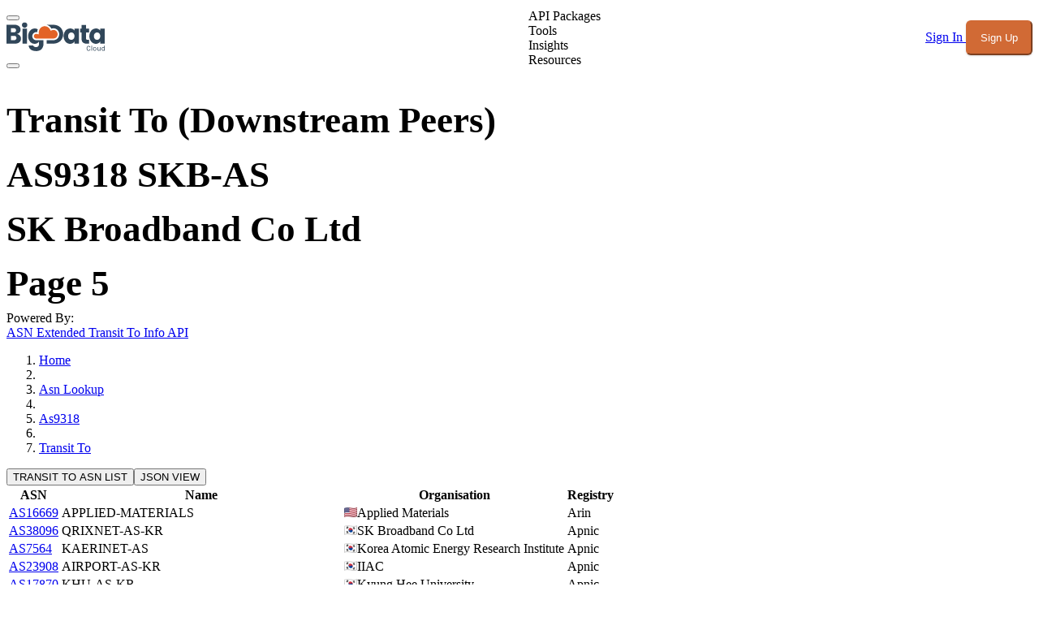

--- FILE ---
content_type: text/html;charset=utf-8
request_url: https://www.bigdatacloud.com/asn-lookup/AS9318/transit-to?page=5
body_size: 42325
content:
<!DOCTYPE html><html  lang="en"><head><meta charset="utf-8"><meta name="viewport" content="width=device-width, initial-scale=1"><style id="nuxt-ui-colors">@layer theme {
  :root, :host {
  --ui-color-primary-50: var(--color-orange-50, oklch(98% 0.016 73.684));
  --ui-color-primary-100: var(--color-orange-100, oklch(95.4% 0.038 75.164));
  --ui-color-primary-200: var(--color-orange-200, oklch(90.1% 0.076 70.697));
  --ui-color-primary-300: var(--color-orange-300, oklch(83.7% 0.128 66.29));
  --ui-color-primary-400: var(--color-orange-400, oklch(75% 0.183 55.934));
  --ui-color-primary-500: var(--color-orange-500, oklch(70.5% 0.213 47.604));
  --ui-color-primary-600: var(--color-orange-600, oklch(64.6% 0.222 41.116));
  --ui-color-primary-700: var(--color-orange-700, oklch(55.3% 0.195 38.402));
  --ui-color-primary-800: var(--color-orange-800, oklch(47% 0.157 37.304));
  --ui-color-primary-900: var(--color-orange-900, oklch(40.8% 0.123 38.172));
  --ui-color-primary-950: var(--color-orange-950, oklch(26.6% 0.079 36.259));
  --ui-color-secondary-50: var(--color-blue-50, oklch(97% 0.014 254.604));
  --ui-color-secondary-100: var(--color-blue-100, oklch(93.2% 0.032 255.585));
  --ui-color-secondary-200: var(--color-blue-200, oklch(88.2% 0.059 254.128));
  --ui-color-secondary-300: var(--color-blue-300, oklch(80.9% 0.105 251.813));
  --ui-color-secondary-400: var(--color-blue-400, oklch(70.7% 0.165 254.624));
  --ui-color-secondary-500: var(--color-blue-500, oklch(62.3% 0.214 259.815));
  --ui-color-secondary-600: var(--color-blue-600, oklch(54.6% 0.245 262.881));
  --ui-color-secondary-700: var(--color-blue-700, oklch(48.8% 0.243 264.376));
  --ui-color-secondary-800: var(--color-blue-800, oklch(42.4% 0.199 265.638));
  --ui-color-secondary-900: var(--color-blue-900, oklch(37.9% 0.146 265.522));
  --ui-color-secondary-950: var(--color-blue-950, oklch(28.2% 0.091 267.935));
  --ui-color-success-50: var(--color-green-50, oklch(98.2% 0.018 155.826));
  --ui-color-success-100: var(--color-green-100, oklch(96.2% 0.044 156.743));
  --ui-color-success-200: var(--color-green-200, oklch(92.5% 0.084 155.995));
  --ui-color-success-300: var(--color-green-300, oklch(87.1% 0.15 154.449));
  --ui-color-success-400: var(--color-green-400, oklch(79.2% 0.209 151.711));
  --ui-color-success-500: var(--color-green-500, oklch(72.3% 0.219 149.579));
  --ui-color-success-600: var(--color-green-600, oklch(62.7% 0.194 149.214));
  --ui-color-success-700: var(--color-green-700, oklch(52.7% 0.154 150.069));
  --ui-color-success-800: var(--color-green-800, oklch(44.8% 0.119 151.328));
  --ui-color-success-900: var(--color-green-900, oklch(39.3% 0.095 152.535));
  --ui-color-success-950: var(--color-green-950, oklch(26.6% 0.065 152.934));
  --ui-color-info-50: var(--color-blue-50, oklch(97% 0.014 254.604));
  --ui-color-info-100: var(--color-blue-100, oklch(93.2% 0.032 255.585));
  --ui-color-info-200: var(--color-blue-200, oklch(88.2% 0.059 254.128));
  --ui-color-info-300: var(--color-blue-300, oklch(80.9% 0.105 251.813));
  --ui-color-info-400: var(--color-blue-400, oklch(70.7% 0.165 254.624));
  --ui-color-info-500: var(--color-blue-500, oklch(62.3% 0.214 259.815));
  --ui-color-info-600: var(--color-blue-600, oklch(54.6% 0.245 262.881));
  --ui-color-info-700: var(--color-blue-700, oklch(48.8% 0.243 264.376));
  --ui-color-info-800: var(--color-blue-800, oklch(42.4% 0.199 265.638));
  --ui-color-info-900: var(--color-blue-900, oklch(37.9% 0.146 265.522));
  --ui-color-info-950: var(--color-blue-950, oklch(28.2% 0.091 267.935));
  --ui-color-warning-50: var(--color-yellow-50, oklch(98.7% 0.026 102.212));
  --ui-color-warning-100: var(--color-yellow-100, oklch(97.3% 0.071 103.193));
  --ui-color-warning-200: var(--color-yellow-200, oklch(94.5% 0.129 101.54));
  --ui-color-warning-300: var(--color-yellow-300, oklch(90.5% 0.182 98.111));
  --ui-color-warning-400: var(--color-yellow-400, oklch(85.2% 0.199 91.936));
  --ui-color-warning-500: var(--color-yellow-500, oklch(79.5% 0.184 86.047));
  --ui-color-warning-600: var(--color-yellow-600, oklch(68.1% 0.162 75.834));
  --ui-color-warning-700: var(--color-yellow-700, oklch(55.4% 0.135 66.442));
  --ui-color-warning-800: var(--color-yellow-800, oklch(47.6% 0.114 61.907));
  --ui-color-warning-900: var(--color-yellow-900, oklch(42.1% 0.095 57.708));
  --ui-color-warning-950: var(--color-yellow-950, oklch(28.6% 0.066 53.813));
  --ui-color-error-50: var(--color-red-50, oklch(97.1% 0.013 17.38));
  --ui-color-error-100: var(--color-red-100, oklch(93.6% 0.032 17.717));
  --ui-color-error-200: var(--color-red-200, oklch(88.5% 0.062 18.334));
  --ui-color-error-300: var(--color-red-300, oklch(80.8% 0.114 19.571));
  --ui-color-error-400: var(--color-red-400, oklch(70.4% 0.191 22.216));
  --ui-color-error-500: var(--color-red-500, oklch(63.7% 0.237 25.331));
  --ui-color-error-600: var(--color-red-600, oklch(57.7% 0.245 27.325));
  --ui-color-error-700: var(--color-red-700, oklch(50.5% 0.213 27.518));
  --ui-color-error-800: var(--color-red-800, oklch(44.4% 0.177 26.899));
  --ui-color-error-900: var(--color-red-900, oklch(39.6% 0.141 25.723));
  --ui-color-error-950: var(--color-red-950, oklch(25.8% 0.092 26.042));
  --ui-color-neutral-50: var(--color-slate-50, oklch(98.4% 0.003 247.858));
  --ui-color-neutral-100: var(--color-slate-100, oklch(96.8% 0.007 247.896));
  --ui-color-neutral-200: var(--color-slate-200, oklch(92.9% 0.013 255.508));
  --ui-color-neutral-300: var(--color-slate-300, oklch(86.9% 0.022 252.894));
  --ui-color-neutral-400: var(--color-slate-400, oklch(70.4% 0.04 256.788));
  --ui-color-neutral-500: var(--color-slate-500, oklch(55.4% 0.046 257.417));
  --ui-color-neutral-600: var(--color-slate-600, oklch(44.6% 0.043 257.281));
  --ui-color-neutral-700: var(--color-slate-700, oklch(37.2% 0.044 257.287));
  --ui-color-neutral-800: var(--color-slate-800, oklch(27.9% 0.041 260.031));
  --ui-color-neutral-900: var(--color-slate-900, oklch(20.8% 0.042 265.755));
  --ui-color-neutral-950: var(--color-slate-950, oklch(12.9% 0.042 264.695));
  }
  :root, :host, .light {
  --ui-primary: var(--ui-color-primary-500);
  --ui-secondary: var(--ui-color-secondary-500);
  --ui-success: var(--ui-color-success-500);
  --ui-info: var(--ui-color-info-500);
  --ui-warning: var(--ui-color-warning-500);
  --ui-error: var(--ui-color-error-500);
  }
  .dark {
  --ui-primary: var(--ui-color-primary-400);
  --ui-secondary: var(--ui-color-secondary-400);
  --ui-success: var(--ui-color-success-400);
  --ui-info: var(--ui-color-info-400);
  --ui-warning: var(--ui-color-warning-400);
  --ui-error: var(--ui-color-error-400);
  }
}</style><link rel="preconnect" href="https://fonts.googleapis.com"><link rel="preconnect" href="https://fonts.gstatic.com" crossorigin><script>
window.dataLayer = window.dataLayer || [];
function gtag(){dataLayer.push(arguments);}
// Consent Mode defaults: deny for EU/UK, grant globally elsewhere
gtag('consent', 'default', {
  'ad_storage': 'denied',
  'ad_user_data': 'denied',
  'ad_personalization': 'denied',
  'analytics_storage': 'denied',
  'wait_for_update': 500,
  'region': ['AT','BE','BG','HR','CY','CZ','DK','EE','FI','FR','DE','GR','HU','IE','IT','LV','LT','LU','MT','NL','PL','PT','RO','SK','SI','ES','SE','IS','LI','NO','GB']
});
gtag('consent', 'default', {
  'ad_storage': 'granted',
  'ad_user_data': 'granted',
  'ad_personalization': 'granted',
  'analytics_storage': 'granted',
  'wait_for_update': 500
});
</script><script>
(function() {
  var gtmId = 'GTM-5SBFQM9';
  var gtmLoaded = false;
  
  // Function to load GTM via proxy if direct load fails
  function loadGTMProxy() {
    if (gtmLoaded) return;
    
    var script = document.createElement('script');
    script.async = true;
    script.src = '/api/gtm-proxy?id=' + gtmId;
    script.onerror = function() {
      console.warn('GTM proxy also failed to load. GTM may not be available.');
    };
    script.onload = function() {
      gtmLoaded = true;
      console.log('GTM loaded via proxy');
    };
    
    var firstScript = document.getElementsByTagName('script')[0];
    firstScript.parentNode.insertBefore(script, firstScript);
  }
  
  // Try to load GTM directly first
  var script = document.createElement('script');
  script.async = true;
  script.src = 'https://www.googletagmanager.com/gtm.js?id=' + gtmId;
  script.onload = function() {
    gtmLoaded = true;
    console.log('GTM loaded directly');
  };
  script.onerror = function() {
    console.warn('Direct GTM load blocked, trying proxy...');
    loadGTMProxy();
  };
  
  var firstScript = document.getElementsByTagName('script')[0];
  firstScript.parentNode.insertBefore(script, firstScript);
  
  // Initialize GTM dataLayer
  window.dataLayer = window.dataLayer || [];
  window.dataLayer.push({'gtm.start': new Date().getTime(), event: 'gtm.js'});
})();
</script><link rel="stylesheet" href="https://fonts.googleapis.com/css2?family=Inter:wght@400;500;600;700&family=Open+Sans:wght@400;600;700&display=swap"><style>@layer properties{@supports ((-webkit-hyphens:none) and (not (margin-trim:inline))) or ((-moz-orient:inline) and (not (color:rgb(from red r g b)))){*,::backdrop,:after,:before{--tw-translate-x:0;--tw-translate-y:0;--tw-translate-z:0;--tw-scale-x:1;--tw-scale-y:1;--tw-scale-z:1;--tw-rotate-x:initial;--tw-rotate-y:initial;--tw-rotate-z:initial;--tw-skew-x:initial;--tw-skew-y:initial;--tw-space-y-reverse:0;--tw-space-x-reverse:0;--tw-divide-y-reverse:0;--tw-border-style:solid;--tw-gradient-position:initial;--tw-gradient-from:#0000;--tw-gradient-via:#0000;--tw-gradient-to:#0000;--tw-gradient-stops:initial;--tw-gradient-via-stops:initial;--tw-gradient-from-position:0%;--tw-gradient-via-position:50%;--tw-gradient-to-position:100%;--tw-leading:initial;--tw-font-weight:initial;--tw-tracking:initial;--tw-shadow:0 0 #0000;--tw-shadow-color:initial;--tw-shadow-alpha:100%;--tw-inset-shadow:0 0 #0000;--tw-inset-shadow-color:initial;--tw-inset-shadow-alpha:100%;--tw-ring-color:initial;--tw-ring-shadow:0 0 #0000;--tw-inset-ring-color:initial;--tw-inset-ring-shadow:0 0 #0000;--tw-ring-inset:initial;--tw-ring-offset-width:0px;--tw-ring-offset-color:#fff;--tw-ring-offset-shadow:0 0 #0000;--tw-outline-style:solid;--tw-blur:initial;--tw-brightness:initial;--tw-contrast:initial;--tw-grayscale:initial;--tw-hue-rotate:initial;--tw-invert:initial;--tw-opacity:initial;--tw-saturate:initial;--tw-sepia:initial;--tw-drop-shadow:initial;--tw-drop-shadow-color:initial;--tw-drop-shadow-alpha:100%;--tw-drop-shadow-size:initial;--tw-backdrop-blur:initial;--tw-backdrop-brightness:initial;--tw-backdrop-contrast:initial;--tw-backdrop-grayscale:initial;--tw-backdrop-hue-rotate:initial;--tw-backdrop-invert:initial;--tw-backdrop-opacity:initial;--tw-backdrop-saturate:initial;--tw-backdrop-sepia:initial;--tw-duration:initial;--tw-ease:initial;--tw-content:""}}}@layer theme{:host,:root{--font-sans:ui-sans-serif,system-ui,sans-serif,"Apple Color Emoji","Segoe UI Emoji","Segoe UI Symbol","Noto Color Emoji";--font-mono:ui-monospace,SFMono-Regular,Menlo,Monaco,Consolas,"Liberation Mono","Courier New",monospace;--color-red-50:oklch(97.1% .013 17.38);--color-red-100:oklch(93.6% .032 17.717);--color-red-200:oklch(88.5% .062 18.334);--color-red-300:oklch(80.8% .114 19.571);--color-red-400:oklch(70.4% .191 22.216);--color-red-500:oklch(63.7% .237 25.331);--color-red-600:oklch(57.7% .245 27.325);--color-red-700:oklch(50.5% .213 27.518);--color-red-800:oklch(44.4% .177 26.899);--color-red-900:oklch(39.6% .141 25.723);--color-orange-50:oklch(98% .016 73.684);--color-orange-200:oklch(90.1% .076 70.697);--color-orange-300:oklch(83.7% .128 66.29);--color-orange-400:oklch(75% .183 55.934);--color-orange-500:oklch(70.5% .213 47.604);--color-orange-600:oklch(64.6% .222 41.116);--color-orange-700:oklch(55.3% .195 38.402);--color-orange-800:oklch(47% .157 37.304);--color-orange-900:oklch(40.8% .123 38.172);--color-amber-50:oklch(98.7% .022 95.277);--color-amber-200:oklch(92.4% .12 95.746);--color-amber-400:oklch(82.8% .189 84.429);--color-amber-500:oklch(76.9% .188 70.08);--color-amber-800:oklch(47.3% .137 46.201);--color-amber-950:oklch(27.9% .077 45.635);--color-yellow-200:oklch(94.5% .129 101.54);--color-yellow-500:oklch(79.5% .184 86.047);--color-yellow-600:oklch(68.1% .162 75.834);--color-yellow-700:oklch(55.4% .135 66.442);--color-yellow-800:oklch(47.6% .114 61.907);--color-green-50:oklch(98.2% .018 155.826);--color-green-100:oklch(96.2% .044 156.743);--color-green-200:oklch(92.5% .084 155.995);--color-green-300:oklch(87.1% .15 154.449);--color-green-400:oklch(79.2% .209 151.711);--color-green-500:oklch(72.3% .219 149.579);--color-green-600:oklch(62.7% .194 149.214);--color-green-700:oklch(52.7% .154 150.069);--color-green-800:oklch(44.8% .119 151.328);--color-green-900:oklch(39.3% .095 152.535);--color-blue-50:oklch(97% .014 254.604);--color-blue-200:oklch(88.2% .059 254.128);--color-blue-300:oklch(80.9% .105 251.813);--color-blue-600:oklch(54.6% .245 262.881);--color-blue-700:oklch(48.8% .243 264.376);--color-blue-800:oklch(42.4% .199 265.638);--color-blue-900:oklch(37.9% .146 265.522);--color-indigo-500:oklch(58.5% .233 277.117);--color-gray-50:oklch(98.5% .002 247.839);--color-gray-100:oklch(96.7% .003 264.542);--color-gray-200:oklch(92.8% .006 264.531);--color-gray-300:oklch(87.2% .01 258.338);--color-gray-400:oklch(70.7% .022 261.325);--color-gray-500:oklch(55.1% .027 264.364);--color-gray-600:oklch(44.6% .03 256.802);--color-gray-700:oklch(37.3% .034 259.733);--color-gray-800:oklch(27.8% .033 256.848);--color-gray-900:oklch(21% .034 264.665);--color-neutral-900:oklch(20.5% 0 0);--color-black:#000;--color-white:#fff;--spacing:.25rem;--container-sm:24rem;--container-md:28rem;--container-lg:32rem;--container-3xl:48rem;--container-4xl:56rem;--container-5xl:64rem;--container-6xl:72rem;--container-7xl:80rem;--text-xs:.75rem;--text-xs--line-height:1.33333;--text-sm:.875rem;--text-sm--line-height:1.42857;--text-base:1rem;--text-base--line-height:1.5;--text-lg:1.125rem;--text-lg--line-height:1.55556;--text-xl:1.25rem;--text-xl--line-height:1.4;--text-2xl:1.5rem;--text-2xl--line-height:1.33333;--text-3xl:1.875rem;--text-3xl--line-height:1.2;--text-4xl:2.25rem;--text-4xl--line-height:1.11111;--text-5xl:3rem;--text-5xl--line-height:1;--font-weight-light:300;--font-weight-normal:400;--font-weight-medium:500;--font-weight-semibold:600;--font-weight-bold:700;--font-weight-extrabold:800;--tracking-wider:.05em;--leading-relaxed:1.625;--radius-sm:.25rem;--radius-md:.375rem;--radius-lg:.5rem;--radius-xl:.75rem;--radius-2xl:1rem;--ease-in:cubic-bezier(.4,0,1,1);--ease-out:cubic-bezier(0,0,.2,1);--ease-in-out:cubic-bezier(.4,0,.2,1);--animate-spin:spin 1s linear infinite;--animate-pulse:pulse 2s cubic-bezier(.4,0,.6,1)infinite;--default-transition-duration:.15s;--default-transition-timing-function:cubic-bezier(.4,0,.2,1);--default-font-family:var(--font-sans);--default-mono-font-family:var(--font-mono);--color-primary:#d16a35;--color-ink:#37455b;--ui-text-default:#111827;--color-light:#f5f9fc;--color-frenchGrey:#f9f0eb;--color-warning:#c74242;--color-success:#196c39;--color-text:#37455b;--color-text-dark:#f5f9fc;--color-bg:#fff;--color-bg-dark:#1a1a1a;--color-card:#fff;--color-card-dark:#2d2d2d;--color-input-dark:#3a3a3a;--color-border:#e4e9ef;--color-border-dark:#404040}}@layer base{*,::backdrop,:after,:before{border:0 solid;box-sizing:border-box;margin:0;padding:0}::file-selector-button{border:0 solid;box-sizing:border-box;margin:0;padding:0}:host,html{-webkit-text-size-adjust:100%;font-family:var(--default-font-family,ui-sans-serif,system-ui,sans-serif,"Apple Color Emoji","Segoe UI Emoji","Segoe UI Symbol","Noto Color Emoji");font-feature-settings:var(--default-font-feature-settings,normal);font-variation-settings:var(--default-font-variation-settings,normal);line-height:1.5;-moz-tab-size:4;-o-tab-size:4;tab-size:4;-webkit-tap-highlight-color:transparent}hr{border-top-width:1px;color:inherit;height:0}abbr:where([title]){-webkit-text-decoration:underline dotted;text-decoration:underline dotted}h1,h2,h3,h4,h5,h6{font-size:inherit;font-weight:inherit}a{color:inherit;-webkit-text-decoration:inherit;text-decoration:inherit}b,strong{font-weight:bolder}code,kbd,pre,samp{font-family:var(--default-mono-font-family,ui-monospace,SFMono-Regular,Menlo,Monaco,Consolas,"Liberation Mono","Courier New",monospace);font-feature-settings:var(--default-mono-font-feature-settings,normal);font-size:1em;font-variation-settings:var(--default-mono-font-variation-settings,normal)}small{font-size:80%}sub,sup{font-size:75%;line-height:0;position:relative;vertical-align:baseline}sub{bottom:-.25em}sup{top:-.5em}table{border-collapse:collapse;border-color:inherit;text-indent:0}:-moz-focusring{outline:auto}progress{vertical-align:baseline}summary{display:list-item}menu,ol,ul{list-style:none}audio,canvas,embed,iframe,img,object,svg,video{display:block;vertical-align:middle}img,video{height:auto;max-width:100%}button,input,optgroup,select,textarea{background-color:#0000;border-radius:0;color:inherit;font:inherit;font-feature-settings:inherit;font-variation-settings:inherit;letter-spacing:inherit;opacity:1}::file-selector-button{background-color:#0000;border-radius:0;color:inherit;font:inherit;font-feature-settings:inherit;font-variation-settings:inherit;letter-spacing:inherit;opacity:1}:where(select:is([multiple],[size])) optgroup{font-weight:bolder}:where(select:is([multiple],[size])) optgroup option{padding-inline-start:20px}::file-selector-button{margin-inline-end:4px}::-moz-placeholder{opacity:1}::placeholder{opacity:1}@supports (not (-webkit-appearance:-apple-pay-button)) or (contain-intrinsic-size:1px){::-moz-placeholder{color:currentColor}::placeholder{color:currentColor}@supports (color:color-mix(in lab,red,red)){::-moz-placeholder{color:color-mix(in oklab,currentcolor 50%,transparent)}::placeholder{color:color-mix(in oklab,currentcolor 50%,transparent)}}}textarea{resize:vertical}::-webkit-search-decoration{-webkit-appearance:none}::-webkit-date-and-time-value{min-height:1lh}::-webkit-datetime-edit,::-webkit-datetime-edit-year-field{padding-block:0}::-webkit-datetime-edit-day-field,::-webkit-datetime-edit-month-field{padding-block:0}::-webkit-datetime-edit-hour-field,::-webkit-datetime-edit-minute-field{padding-block:0}::-webkit-datetime-edit-millisecond-field,::-webkit-datetime-edit-second-field{padding-block:0}::-webkit-datetime-edit-meridiem-field{padding-block:0}::-webkit-calendar-picker-indicator{line-height:1}:-moz-ui-invalid{box-shadow:none}button,input:where([type=button],[type=reset],[type=submit]){-webkit-appearance:button;-moz-appearance:button;appearance:button}::file-selector-button{-webkit-appearance:button;-moz-appearance:button;appearance:button}::-webkit-inner-spin-button,::-webkit-outer-spin-button{height:auto}[hidden]:where(:not([hidden=until-found])){display:none!important}:root{--color-primary-50:252 246 240;--color-primary-100:248 234 220;--color-primary-200:240 210 184;--color-primary-300:230 179 139;--color-primary-400:219 140 92;--color-primary-500:209 106 53;--color-primary-600:197 90 49;--color-primary-700:163 70 43;--color-primary-800:131 57 41;--color-primary-900:106 49 36;--color-primary-950:57 23 17;--color-primary-DEFAULT:209 106 53;--color-primary:209 106 53}.bg-primary{background-color:#d16a35!important}.hover\:bg-primary\/90:hover{background-color:#d16a35e6!important}[class*=bg-primary],button[class*=bg-primary],html body .bg-primary,html body button.bg-primary{background:#d16a35!important}.btn.btn-primary,.headerMenu button:not([class*="hover:bg-primary"]):not([class*="hover:text-white"]):not([aria-label=Menu]),.sideMenu button:not([class*="hover:bg-primary"]):not([class*="hover:text-white"]):not([aria-label=Menu]),button.btn.btn-primary,button[aria-label=Account],header button:not([class*="hover:bg-primary"]):not([class*="hover:text-white"]):not([aria-label=Menu]),html body .btn.btn-primary,html body .headerMenu button:not([class*="hover:bg-primary"]):not([class*="hover:text-white"]):not([aria-label=Menu]),html body .sideMenu button:not([class*="hover:bg-primary"]):not([class*="hover:text-white"]):not([aria-label=Menu]),html body button.btn.btn-primary,html body button[aria-label=Account],html body header button:not([class*="hover:bg-primary"]):not([class*="hover:text-white"]):not([aria-label=Menu]){animation:none!important;background:#d16a35!important;border-color:#d16a35!important;color:#fff!important;transition:none!important}button[class*="hover:bg-primary"][class*="hover:text-white"],html body button[class*="hover:bg-primary"][class*="hover:text-white"]{background:0 0!important;border-color:#0000!important;color:#37455b!important;transition:all .2s ease-in-out!important}.dark button[class*="hover:bg-primary"][class*="hover:text-white"],html body .dark button[class*="hover:bg-primary"][class*="hover:text-white"]{color:#f3f4f6!important}[class*="hover:bg-primary"]:hover,button[class*="hover:bg-primary"]:hover,html body .hover\:bg-primary\/90:hover,html body button.hover\:bg-primary\/90:hover{background:#d16a35e6!important}body,html{font-feature-settings:"liga" 1,"kern" 1;text-rendering:optimizeLegibility;-webkit-font-smoothing:antialiased;-moz-osx-font-smoothing:grayscale;font-family:Inter,"Inter Fallback: BlinkMacSystemFont","Inter Fallback: Segoe UI","Inter Fallback: Helvetica Neue","Inter Fallback: Arial","Inter Fallback: Noto Sans",SF Pro Display,-apple-system,BlinkMacSystemFont,Segoe UI,Open Sans,Helvetica Neue,Arial,sans-serif}.tableList{color:var(--color-text);gap:calc(var(--spacing)*1);grid-template-columns:repeat(12,minmax(0,1fr));padding-block:calc(var(--spacing)*4)}.tableList:nth-child(odd){background-color:var(--color-light)}.tableList:nth-child(2n){background-color:var(--color-white)}@media(min-width:48rem){.tableList{display:grid}}@media(prefers-color-scheme:dark){.tableList{color:var(--color-text-dark)}.tableList:nth-child(2n),.tableList:nth-child(odd){background-color:var(--color-card-dark)}}.tableList>div{display:grid;grid-template-columns:repeat(2,minmax(0,1fr));padding-inline:calc(var(--spacing)*4)}.tableList>div>div{overflow-wrap:break-word;padding-inline:calc(var(--spacing)*2)}@media(min-width:48rem){.tableList>div>div{padding-inline:calc(var(--spacing)*0)}}.tableListHeader{gap:calc(var(--spacing)*1);padding-block:calc(var(--spacing)*4);--tw-font-weight:var(--font-weight-bold);color:var(--color-text);display:none;font-weight:var(--font-weight-bold);grid-template-columns:repeat(12,minmax(0,1fr))}@media(min-width:48rem){.tableListHeader{display:grid}}@media(prefers-color-scheme:dark){.tableListHeader{color:var(--color-text-dark)}}.tableListHeader>div{padding-inline:calc(var(--spacing)*4)}.tableListHeader>div.clickable{cursor:pointer}@media(hover:hover){.tableListHeader>div.clickable:hover{color:var(--color-text)}}@media(prefers-color-scheme:dark){@media(hover:hover){.tableListHeader>div.clickable:hover{color:var(--color-text-dark)}}}.breadcrumbs>ul{display:flex;flex-wrap:wrap;margin-block:calc(var(--spacing)*4)}.breadcrumbs>ul>li{border-radius:.25rem;color:#d16a35!important;font-size:1rem;margin-bottom:.25rem;margin-right:.25rem;margin-top:.25rem}.breadcrumbs>ul>li:hover{text-decoration:underline}.breadcrumbs>ul>li:after{content:" > "}.dataCard{background-color:var(--color-light);border-radius:.25rem;grid-column:span 2/span 2;padding:calc(var(--spacing)*4)}@media(min-width:48rem){.dataCard{grid-column:span 1/span 1}}@media(prefers-color-scheme:dark){.dataCard{background-color:var(--color-card-dark)}}.dataCardList{border-radius:.25rem}.dataCardList>.title{font-size:var(--text-2xl);line-height:var(--tw-leading,var(--text-2xl--line-height));margin-bottom:calc(var(--spacing)*4);--tw-font-weight:var(--font-weight-bold);color:var(--color-text);font-weight:var(--font-weight-bold)}@media(prefers-color-scheme:dark){.dataCardList>.title{color:var(--color-text-dark)}}.dataCard>.title{font-size:var(--text-2xl);line-height:var(--tw-leading,var(--text-2xl--line-height));--tw-font-weight:var(--font-weight-bold);color:var(--color-text);font-weight:var(--font-weight-bold)}@media(prefers-color-scheme:dark){.dataCard>.title{color:var(--color-text-dark)}}.dataCard>.data{color:var(--color-text);display:grid;gap:calc(var(--spacing)*2);grid-template-columns:repeat(2,minmax(0,1fr));margin-block:calc(var(--spacing)*4)}@media(prefers-color-scheme:dark){.dataCard>.data{color:var(--color-text-dark)}}::-moz-selection{background-color:#d16a35!important;color:#fff!important}::selection{background-color:#d16a35!important;color:#fff!important}:root.dark ::-moz-selection{background-color:#d16a35!important;color:#fff!important}:root.dark ::selection{background-color:#d16a35!important;color:#fff!important}.dark ::-moz-selection{background-color:#d16a35!important;color:#fff!important}.dark ::selection{background-color:#d16a35!important;color:#fff!important}input::-moz-selection{background-color:#d16a35!important;color:#fff!important}input::selection{background-color:#d16a35!important;color:#fff!important}textarea::-moz-selection{background-color:#d16a35!important;color:#fff!important}textarea::selection{background-color:#d16a35!important;color:#fff!important}input[type=text]::-moz-selection{background-color:#d16a35!important;color:#fff!important}input[type=text]::selection{background-color:#d16a35!important;color:#fff!important}input[type=email]::-moz-selection{background-color:#d16a35!important;color:#fff!important}input[type=email]::selection{background-color:#d16a35!important;color:#fff!important}input[type=password]::-moz-selection{background-color:#d16a35!important;color:#fff!important}input[type=password]::selection{background-color:#d16a35!important;color:#fff!important}input[type=search]::-moz-selection{background-color:#d16a35!important;color:#fff!important}input[type=search]::selection{background-color:#d16a35!important;color:#fff!important}input[type=url]::-moz-selection{background-color:#d16a35!important;color:#fff!important}input[type=url]::selection{background-color:#d16a35!important;color:#fff!important}input[type=tel]::-moz-selection{background-color:#d16a35!important;color:#fff!important}input[type=tel]::selection{background-color:#d16a35!important;color:#fff!important}input[type=number]::-moz-selection{background-color:#d16a35!important;color:#fff!important}input[type=number]::selection{background-color:#d16a35!important;color:#fff!important}.dark input::-moz-selection{background-color:#d16a35!important;color:#fff!important}.dark input::selection{background-color:#d16a35!important;color:#fff!important}.dark textarea::-moz-selection{background-color:#d16a35!important;color:#fff!important}.dark textarea::selection{background-color:#d16a35!important;color:#fff!important}.dark input[type=text]::-moz-selection{background-color:#d16a35!important;color:#fff!important}.dark input[type=text]::selection{background-color:#d16a35!important;color:#fff!important}.dark input[type=email]::-moz-selection{background-color:#d16a35!important;color:#fff!important}.dark input[type=email]::selection{background-color:#d16a35!important;color:#fff!important}.dark input[type=password]::-moz-selection{background-color:#d16a35!important;color:#fff!important}.dark input[type=password]::selection{background-color:#d16a35!important;color:#fff!important}.dark input[type=search]::-moz-selection{background-color:#d16a35!important;color:#fff!important}.dark input[type=search]::selection{background-color:#d16a35!important;color:#fff!important}.dark input[type=url]::-moz-selection{background-color:#d16a35!important;color:#fff!important}.dark input[type=url]::selection{background-color:#d16a35!important;color:#fff!important}.dark input[type=tel]::-moz-selection{background-color:#d16a35!important;color:#fff!important}.dark input[type=tel]::selection{background-color:#d16a35!important;color:#fff!important}.dark input[type=number]::-moz-selection{background-color:#d16a35!important;color:#fff!important}.dark input[type=number]::selection{background-color:#d16a35!important;color:#fff!important}a:not(.pill):not(footer a):not(.btn-icon-footer):not(#pagination a):not(.btn):not([class*=btn-]){color:#d16a35!important;text-decoration:underline!important}a:not(.pill):not(footer a):not(.btn-icon-footer):not(#pagination a):not(.btn):not([class*=btn-]):hover{color:#c55a2f!important;text-decoration:underline!important}#pagination a{text-decoration:none!important}#pagination a.bg-white{background-color:#fff!important;border-color:#d1d5db!important;color:#374151!important}#pagination a.bg-white:hover{background-color:#f9fafb!important;color:#111827!important}.dark #pagination a.bg-white,.dark #pagination a[class*="dark:bg-gray-7"]{background-color:#374151!important;border-color:#4b5563!important;color:#d1d5db!important}.dark #pagination a.bg-white:hover,.dark #pagination a[class*="dark:bg-gray-7"]:hover{background-color:#4b5563!important;color:#fff!important}#pagination a.bg-orange-500,#pagination a[class*=bg-orange]{background-color:#d16a35!important;border-color:#d16a35!important;color:#fff!important}#pagination a.bg-orange-500:hover,#pagination a[class*=bg-orange]:hover{background-color:#b45a2f!important;border-color:#b45a2f!important;color:#fff!important}.dark #pagination a.bg-orange-500,.dark #pagination a[class*=bg-orange]{background-color:#d16a35!important;border-color:#d16a35!important;color:#fff!important}.dark #pagination a.bg-orange-500:hover,.dark #pagination a[class*=bg-orange]:hover{background-color:#e07a4a!important;border-color:#e07a4a!important;color:#fff!important}footer a,footer a:not(.pill){color:#fff!important;text-decoration:none!important}footer a:hover,footer a:not(.pill):hover{color:#e0e0e0!important;text-decoration:none!important}.btn-icon-footer,footer .btn-icon-footer,footer a.btn-icon-footer{background-color:#0000!important;color:#fff!important;text-decoration:none!important}.btn-icon-footer svg,footer .btn-icon-footer svg,footer a.btn-icon-footer svg{color:#fff!important;fill:currentColor!important}.btn-icon-footer:hover,footer .btn-icon-footer:hover,footer a.btn-icon-footer:hover{background-color:#f5f9fc!important;color:#37455b!important}.btn-icon-footer:hover svg,footer .btn-icon-footer:hover svg,footer a.btn-icon-footer:hover svg{color:#37455b!important;fill:currentColor!important}.dark .btn-icon-footer:hover,.dark footer .btn-icon-footer:hover,.dark footer a.btn-icon-footer:hover{background-color:#2d2d2d!important;color:#f5f9fc!important}.dark .btn-icon-footer:hover svg,.dark footer .btn-icon-footer:hover svg,.dark footer a.btn-icon-footer:hover svg{color:#f5f9fc!important;fill:currentColor!important}.hover\:text-primary:hover,.text-primary{color:#d16a35!important}input:where(:not([type])),input:where([type=date]),input:where([type=datetime-local]),input:where([type=email]),input:where([type=month]),input:where([type=number]),input:where([type=password]),input:where([type=search]),input:where([type=tel]),input:where([type=text]),input:where([type=time]),input:where([type=url]),input:where([type=week]),select,select:where([multiple]),textarea{-webkit-appearance:none;-moz-appearance:none;appearance:none;--tw-shadow:0 0 #0000;background-color:#fff;border-color:#6a7282;border-radius:0;border-width:1px;font-size:1rem;line-height:1.5rem;padding:.5rem .75rem}:is(input:where([type=text]),input:where(:not([type])),input:where([type=email]),input:where([type=url]),input:where([type=password]),input:where([type=number]),input:where([type=date]),input:where([type=datetime-local]),input:where([type=month]),input:where([type=search]),input:where([type=tel]),input:where([type=time]),input:where([type=week]),select:where([multiple]),textarea,select):focus{outline-offset:2px;--tw-ring-inset:var(--tw-empty, );--tw-ring-offset-width:0px;--tw-ring-offset-color:#fff;--tw-ring-color:oklch(54.6% .245 262.881);--tw-ring-offset-shadow:var(--tw-ring-inset)0 0 0 var(--tw-ring-offset-width)var(--tw-ring-offset-color);--tw-ring-shadow:var(--tw-ring-inset)0 0 0 calc(1px + var(--tw-ring-offset-width))var(--tw-ring-color);border-color:#155dfc;box-shadow:var(--tw-ring-offset-shadow),var(--tw-ring-shadow),var(--tw-shadow);outline:2px solid #0000}input::-moz-placeholder,textarea::-moz-placeholder{color:#6a7282;opacity:1}input::placeholder,textarea::placeholder{color:#6a7282;opacity:1}::-webkit-datetime-edit-fields-wrapper{padding:0}::-webkit-date-and-time-value{min-height:1.5em;text-align:inherit}::-webkit-datetime-edit{display:inline-flex}::-webkit-datetime-edit,::-webkit-datetime-edit-year-field{padding-bottom:0;padding-top:0}::-webkit-datetime-edit-day-field,::-webkit-datetime-edit-month-field{padding-bottom:0;padding-top:0}::-webkit-datetime-edit-hour-field,::-webkit-datetime-edit-minute-field{padding-bottom:0;padding-top:0}::-webkit-datetime-edit-millisecond-field,::-webkit-datetime-edit-second-field{padding-bottom:0;padding-top:0}::-webkit-datetime-edit-meridiem-field{padding-bottom:0;padding-top:0}select{background-image:url("data:image/svg+xml;charset=utf-8,%3Csvg xmlns='http://www.w3.org/2000/svg' fill='none' viewBox='0 0 20 20'%3E%3Cpath stroke='oklch(55.1%25 0.027 264.364)' stroke-linecap='round' stroke-linejoin='round' stroke-width='1.5' d='m6 8 4 4 4-4'/%3E%3C/svg%3E");background-position:right .5rem center;background-repeat:no-repeat;background-size:1.5em 1.5em;padding-right:2.5rem;-webkit-print-color-adjust:exact;print-color-adjust:exact}select:where([multiple]),select:where([size]:not([size="1"])){background-image:none;background-position:0 0;background-repeat:unset;background-size:initial;padding-right:.75rem;-webkit-print-color-adjust:unset;print-color-adjust:unset}input:where([type=checkbox]),input:where([type=radio]){-webkit-appearance:none;-moz-appearance:none;appearance:none;color:#155dfc;-webkit-print-color-adjust:exact;print-color-adjust:exact;-webkit-user-select:none;-moz-user-select:none;user-select:none;vertical-align:middle;--tw-shadow:0 0 #0000;background-color:#fff;background-origin:border-box;border-color:#6a7282;border-width:1px;display:inline-block;flex-shrink:0;height:1rem;padding:0;width:1rem}input:where([type=checkbox]){border-radius:0}input:where([type=radio]){border-radius:100%}input:where([type=checkbox]):focus,input:where([type=radio]):focus{outline-offset:2px;--tw-ring-inset:var(--tw-empty, );--tw-ring-offset-width:2px;--tw-ring-offset-color:#fff;--tw-ring-color:oklch(54.6% .245 262.881);--tw-ring-offset-shadow:var(--tw-ring-inset)0 0 0 var(--tw-ring-offset-width)var(--tw-ring-offset-color);--tw-ring-shadow:var(--tw-ring-inset)0 0 0 calc(2px + var(--tw-ring-offset-width))var(--tw-ring-color);box-shadow:var(--tw-ring-offset-shadow),var(--tw-ring-shadow),var(--tw-shadow);outline:2px solid #0000}input:where([type=checkbox]):checked,input:where([type=radio]):checked{background-color:currentColor;background-position:50%;background-repeat:no-repeat;background-size:100% 100%;border-color:#0000}input:where([type=checkbox]):checked{background-image:url("data:image/svg+xml;charset=utf-8,%3Csvg xmlns='http://www.w3.org/2000/svg' fill='%23fff' viewBox='0 0 16 16'%3E%3Cpath d='M12.207 4.793a1 1 0 0 1 0 1.414l-5 5a1 1 0 0 1-1.414 0l-2-2a1 1 0 0 1 1.414-1.414L6.5 9.086l4.293-4.293a1 1 0 0 1 1.414 0'/%3E%3C/svg%3E")}@media(forced-colors:active){input:where([type=checkbox]):checked{-webkit-appearance:auto;-moz-appearance:auto;appearance:auto}}input:where([type=radio]):checked{background-image:url("data:image/svg+xml;charset=utf-8,%3Csvg xmlns='http://www.w3.org/2000/svg' fill='%23fff' viewBox='0 0 16 16'%3E%3Ccircle cx='8' cy='8' r='3'/%3E%3C/svg%3E")}@media(forced-colors:active){input:where([type=radio]):checked{-webkit-appearance:auto;-moz-appearance:auto;appearance:auto}}input:where([type=checkbox]):checked:focus,input:where([type=checkbox]):checked:hover,input:where([type=radio]):checked:focus,input:where([type=radio]):checked:hover{background-color:currentColor;border-color:#0000}input:where([type=checkbox]):indeterminate{background-color:currentColor;background-image:url("data:image/svg+xml;charset=utf-8,%3Csvg xmlns='http://www.w3.org/2000/svg' fill='none' viewBox='0 0 16 16'%3E%3Cpath stroke='%23fff' stroke-linecap='round' stroke-linejoin='round' stroke-width='2' d='M4 8h8'/%3E%3C/svg%3E");background-position:50%;background-repeat:no-repeat;background-size:100% 100%;border-color:#0000}@media(forced-colors:active){input:where([type=checkbox]):indeterminate{-webkit-appearance:auto;-moz-appearance:auto;appearance:auto}}input:where([type=checkbox]):indeterminate:focus,input:where([type=checkbox]):indeterminate:hover{background-color:currentColor;border-color:#0000}input:where([type=file]){background:unset;border-color:inherit;border-radius:0;border-width:0;font-size:unset;line-height:inherit;padding:0}input:where([type=file]):focus{outline:1px solid buttontext;outline:1px auto -webkit-focus-ring-color}}@layer components{.textInput{-webkit-appearance:none;-moz-appearance:none;appearance:none;background-color:var(--color-white);border-radius:var(--radius-md);border-style:var(--tw-border-style);caret-color:var(--color-primary);color:var(--color-text);padding-block:calc(var(--spacing)*1.5);padding-inline:calc(var(--spacing)*2);width:100%;--tw-shadow:0 1px 3px 0 var(--tw-shadow-color,#0000001a),0 1px 2px -1px var(--tw-shadow-color,#0000001a);--tw-ring-shadow:var(--tw-ring-inset,)0 0 0 calc(1px + var(--tw-ring-offset-width))var(--tw-ring-color,currentcolor);box-shadow:var(--tw-inset-shadow),var(--tw-inset-ring-shadow),var(--tw-ring-offset-shadow),var(--tw-ring-shadow),var(--tw-shadow);--tw-ring-color:var(--color-light);--tw-ring-inset:inset;border-width:0;display:block}.textInput::-moz-placeholder{color:#37455b80}.textInput::placeholder{color:#37455b80}@supports (color:color-mix(in lab,red,red)){.textInput::-moz-placeholder{color:color-mix(in oklab,var(--color-text)50%,transparent)}.textInput::placeholder{color:color-mix(in oklab,var(--color-text)50%,transparent)}}.textInput:focus{--tw-ring-shadow:var(--tw-ring-inset,)0 0 0 calc(2px + var(--tw-ring-offset-width))var(--tw-ring-color,currentcolor);box-shadow:var(--tw-inset-shadow),var(--tw-inset-ring-shadow),var(--tw-ring-offset-shadow),var(--tw-ring-shadow),var(--tw-shadow);--tw-ring-color:var(--color-primary);--tw-ring-inset:inset}@media(prefers-color-scheme:dark){.textInput{background-color:var(--color-card-dark);color:var(--color-text-dark);--tw-ring-color:var(--color-border-dark)}.textInput::-moz-placeholder{color:#f5f9fc80}.textInput::placeholder{color:#f5f9fc80}@supports (color:color-mix(in lab,red,red)){.textInput::-moz-placeholder{color:color-mix(in oklab,var(--color-text-dark)50%,transparent)}.textInput::placeholder{color:color-mix(in oklab,var(--color-text-dark)50%,transparent)}}}.textLabel{--tw-leading:calc(var(--spacing)*6);line-height:calc(var(--spacing)*6);--tw-font-weight:var(--font-weight-medium);color:var(--color-text);display:block;font-weight:var(--font-weight-medium)}@media(prefers-color-scheme:dark){.textLabel{color:var(--color-text-dark)}}.tabList{background-color:var(--color-light);border-radius:.25rem;display:flex;gap:calc(var(--spacing)*2);padding:calc(var(--spacing)*2)}@media(prefers-color-scheme:dark){.tabList{background-color:var(--color-card-dark)}}.tabGroup{flex:1;margin-block:calc(var(--spacing)*2)}@media(min-width:48rem){.tabGroup{margin-block:calc(var(--spacing)*0)}}.relative:not(.headerMenu):not(.sideMenu):not(.menu-item):not(.sub-menu) button[role=combobox]:not(.tox *):not([class*=tox]):not([class*=mce]),.relative:not(.headerMenu):not(.sideMenu):not(.menu-item):not(.sub-menu) input:not(.tox *):not([class*=tox]):not([class*=mce]):not([type=checkbox]):not([type=radio]):not([type=button]):not([type=submit]):not([type=reset]):not([type=file]):not([type=hidden]):not([type=range]):not([type=search]):not(.custom-checkbox):not(.custom-checkbox *):not(.custom-search-input),.relative:not(.headerMenu):not(.sideMenu):not(.menu-item):not(.sub-menu) select:not(.tox *):not([class*=tox]):not([class*=mce]),.relative:not(.headerMenu):not(.sideMenu):not(.menu-item):not(.sub-menu) textarea:not(.tox *):not([class*=tox]):not([class*=mce]),button[role=combobox]:not(.tox *):not([class*=tox]):not([class*=mce]),div:not(.headerMenu):not(.sideMenu):not(.menu-item):not(.sub-menu):not([class*="lg:w-"]):not([class*=w-80]) button[role=combobox]:not(.tox *):not([class*=tox]):not([class*=mce]),div:not(.headerMenu):not(.sideMenu):not(.menu-item):not(.sub-menu):not([class*="lg:w-"]):not([class*=w-80]) input:not(.tox *):not([class*=tox]):not([class*=mce]):not([type=checkbox]):not([type=radio]):not([type=button]):not([type=submit]):not([type=reset]):not([type=file]):not([type=hidden]):not([type=range]):not([type=search]):not(.custom-checkbox):not(.custom-checkbox *):not(.custom-search-input),div:not(.headerMenu):not(.sideMenu):not(.menu-item):not(.sub-menu):not([class*="lg:w-"]):not([class*=w-80]) select:not(.tox *):not([class*=tox]):not([class*=mce]),div:not(.headerMenu):not(.sideMenu):not(.menu-item):not(.sub-menu):not([class*="lg:w-"]):not([class*=w-80]) textarea:not(.tox *):not([class*=tox]):not([class*=mce]),input:not(.tox input):not(.tox textarea):not(.tox *):not([class*=tox]):not([class*=mce]):not([type=checkbox]):not([type=radio]):not([type=button]):not([type=submit]):not([type=reset]):not([type=file]):not([type=hidden]):not([type=range]):not([type=search]):not(.custom-checkbox):not(.custom-checkbox *),input[class*=ui-],input[data-headlessui-state],select:not(.tox *):not([class*=tox]):not([class*=mce]),textarea:not(.tox textarea):not(.tox *):not([class*=tox]):not([class*=mce]),textarea[class*=ui-],textarea[data-headlessui-state]{box-shadow:none!important;box-sizing:border-box!important;color:#111827!important;min-height:40px!important;--tw-ring-offset-shadow:none!important;--tw-ring-shadow:none!important;--tw-shadow:none!important;background-color:#fff!important;border:1px solid #d1d5db!important;border-radius:.375rem!important;display:block!important;flex:1!important;font-size:.875rem!important;line-height:1.25rem!important;max-width:100%!important;min-width:100%!important;padding:.5rem .75rem!important;transition:border-color .2s ease-in-out,box-shadow .2s ease-in-out!important;width:100%!important}.relative:not(.headerMenu):not(.sideMenu):not(.menu-item):not(.sub-menu) button[role=combobox]:focus:not(.tox *):not([class*=tox]):not([class*=mce]),.relative:not(.headerMenu):not(.sideMenu):not(.menu-item):not(.sub-menu) input:focus:not(.tox *):not([class*=tox]):not([class*=mce]):not([type=checkbox]):not([type=radio]):not([type=button]):not([type=submit]):not([type=reset]):not([type=file]):not([type=hidden]):not([type=range]):not([type=search]):not(.custom-checkbox):not(.custom-checkbox *):not(.custom-search-input),.relative:not(.headerMenu):not(.sideMenu):not(.menu-item):not(.sub-menu) select:focus:not(.tox *):not([class*=tox]):not([class*=mce]),.relative:not(.headerMenu):not(.sideMenu):not(.menu-item):not(.sub-menu) textarea:focus:not(.tox *):not([class*=tox]):not([class*=mce]),button[role=combobox]:focus-visible:not(.tox *):not([class*=tox]):not([class*=mce]),button[role=combobox]:focus:not(.tox *):not([class*=tox]):not([class*=mce]),div:not(.headerMenu):not(.sideMenu):not(.menu-item):not(.sub-menu):not([class*="lg:w-"]):not([class*=w-80]) button[role=combobox]:focus:not(.tox *):not([class*=tox]):not([class*=mce]),div:not(.headerMenu):not(.sideMenu):not(.menu-item):not(.sub-menu):not([class*="lg:w-"]):not([class*=w-80]) input:focus:not(.tox *):not([class*=tox]):not([class*=mce]):not([type=checkbox]):not([type=radio]):not([type=button]):not([type=submit]):not([type=reset]):not([type=file]):not([type=hidden]):not([type=range]):not([type=search]):not(.custom-checkbox):not(.custom-checkbox *):not(.custom-search-input),div:not(.headerMenu):not(.sideMenu):not(.menu-item):not(.sub-menu):not([class*="lg:w-"]):not([class*=w-80]) select:focus:not(.tox *):not([class*=tox]):not([class*=mce]),div:not(.headerMenu):not(.sideMenu):not(.menu-item):not(.sub-menu):not([class*="lg:w-"]):not([class*=w-80]) textarea:focus:not(.tox *):not([class*=tox]):not([class*=mce]),input:focus-visible:not(.tox *):not([class*=tox]):not([class*=mce]):not([type=checkbox]):not([type=radio]):not([type=button]):not([type=submit]):not([type=reset]):not([type=file]):not([type=hidden]):not([type=range]):not([type=search]):not(.custom-checkbox):not(.custom-checkbox *):not(.custom-search-input),input:focus:not(.tox *):not([class*=tox]):not([class*=mce]):not([type=checkbox]):not([type=radio]):not([type=button]):not([type=submit]):not([type=reset]):not([type=file]):not([type=hidden]):not([type=range]):not([type=search]):not(.custom-checkbox):not(.custom-checkbox *):not(.custom-search-input),input[class*=ui-]:focus:not(.custom-search-input),input[data-headlessui-state]:focus:not(.custom-search-input),select:focus-visible:not(.tox *):not([class*=tox]):not([class*=mce]),select:focus:not(.tox *):not([class*=tox]):not([class*=mce]),textarea:focus-visible:not(.tox *):not([class*=tox]):not([class*=mce]),textarea:focus:not(.tox *):not([class*=tox]):not([class*=mce]),textarea[class*=ui-]:focus,textarea[data-headlessui-state]:focus{outline-offset:2px!important;--tw-ring-color:#d16a35!important;--tw-ring-offset-shadow:0 0 0 2px #d16a3533!important;--tw-ring-shadow:0 0 0 2px #d16a35!important;border-color:#d16a35!important;border-width:2px!important;box-shadow:0 0 0 2px #d16a3533!important;outline:2px solid #d16a35!important}.relative input:disabled:not([type=checkbox]):not([type=radio]):not([type=button]):not([type=submit]):not([type=reset]):not([type=file]):not([type=hidden]):not([type=range]):not(.custom-checkbox):not(.custom-checkbox *),.relative textarea:disabled,div div input:disabled:not([type=checkbox]):not([type=radio]):not([type=button]):not([type=submit]):not([type=reset]):not([type=file]):not([type=hidden]):not([type=range]):not(.custom-checkbox):not(.custom-checkbox *),div div textarea:disabled,div.relative input:disabled:not([type=checkbox]):not([type=radio]):not([type=button]):not([type=submit]):not([type=reset]):not([type=file]):not([type=hidden]):not([type=range]):not(.custom-checkbox):not(.custom-checkbox *),div.relative textarea:disabled,input[class*=border]:disabled:not([type=checkbox]):not([type=radio]):not([type=button]):not([type=submit]):not([type=reset]):not([type=file]):not([type=hidden]):not([type=range]):not(.custom-checkbox):not(.custom-checkbox *),input[class*=rounded]:disabled:not([type=checkbox]):not([type=radio]):not([type=button]):not([type=submit]):not([type=reset]):not([type=file]):not([type=hidden]):not([type=range]):not(.custom-checkbox):not(.custom-checkbox *),input[class*=w-full]:disabled:not([type=checkbox]):not([type=radio]):not([type=button]):not([type=submit]):not([type=reset]):not([type=file]):not([type=hidden]):not([type=range]):not(.custom-checkbox):not(.custom-checkbox *),textarea[class*=border]:disabled,textarea[class*=rounded]:disabled,textarea[class*=w-full]:disabled{background-color:#f9fafb!important;border-color:#d1d5db!important;color:#6b7280!important;cursor:not-allowed!important}.dark .relative input:not([type=checkbox]):not([type=radio]):not([type=button]):not([type=submit]):not([type=reset]):not([type=file]):not([type=hidden]):not([type=range]),.dark .relative textarea,.dark div div input:not([type=checkbox]):not([type=radio]):not([type=button]):not([type=submit]):not([type=reset]):not([type=file]):not([type=hidden]):not([type=range]),.dark div div textarea,.dark div.relative input:not([type=checkbox]):not([type=radio]):not([type=button]):not([type=submit]):not([type=reset]):not([type=file]):not([type=hidden]):not([type=range]),.dark div.relative textarea,.dark input[class*=border]:not([type=checkbox]):not([type=radio]):not([type=button]):not([type=submit]):not([type=reset]):not([type=file]):not([type=hidden]):not([type=range]),.dark input[class*=rounded]:not([type=checkbox]):not([type=radio]):not([type=button]):not([type=submit]):not([type=reset]):not([type=file]):not([type=hidden]):not([type=range]),.dark input[class*=w-full]:not([type=checkbox]):not([type=radio]):not([type=button]):not([type=submit]):not([type=reset]):not([type=file]):not([type=hidden]):not([type=range]),.dark textarea[class*=border],.dark textarea[class*=rounded],.dark textarea[class*=w-full]{background-color:#1f2937!important;border-color:#374151!important;color:#fff!important}.dark .relative input:disabled:not([type=checkbox]):not([type=radio]):not([type=button]):not([type=submit]):not([type=reset]):not([type=file]):not([type=hidden]):not([type=range]),.dark .relative textarea:disabled,.dark div div input:disabled:not([type=checkbox]):not([type=radio]):not([type=button]):not([type=submit]):not([type=reset]):not([type=file]):not([type=hidden]):not([type=range]),.dark div div textarea:disabled,.dark div.relative input:disabled:not([type=checkbox]):not([type=radio]):not([type=button]):not([type=submit]):not([type=reset]):not([type=file]):not([type=hidden]):not([type=range]),.dark div.relative textarea:disabled,.dark input[class*=border]:disabled:not([type=checkbox]):not([type=radio]):not([type=button]):not([type=submit]):not([type=reset]):not([type=file]):not([type=hidden]):not([type=range]),.dark input[class*=rounded]:disabled:not([type=checkbox]):not([type=radio]):not([type=button]):not([type=submit]):not([type=reset]):not([type=file]):not([type=hidden]):not([type=range]),.dark input[class*=w-full]:disabled:not([type=checkbox]):not([type=radio]):not([type=button]):not([type=submit]):not([type=reset]):not([type=file]):not([type=hidden]):not([type=range]),.dark textarea[class*=border]:disabled,.dark textarea[class*=rounded]:disabled,.dark textarea[class*=w-full]:disabled{background-color:#374151!important;border-color:#4b5563!important;color:#9ca3af!important}label:not(.headerMenu *):not(.sideMenu *):not(.menu-item *):not(.sub-menu *):not(.pkg-menu-item){color:#111827!important;font-weight:700!important}.dark label:not(.headerMenu *):not(.sideMenu *):not(.menu-item *):not(.sub-menu *):not(.pkg-menu-item),html.dark label:not(.headerMenu *):not(.sideMenu *):not(.menu-item *):not(.sub-menu *):not(.pkg-menu-item){color:#f3f4f6!important}input:not([type=checkbox]):not([type=radio]):not([type=button]):not([type=submit]):not([type=reset]):not([type=file]):not([type=hidden]):not([type=range]),textarea{max-width:none!important}* input:not([type]):not([class*=tox]):not([class*=mce]),* input[type=email]:not([class*=tox]):not([class*=mce]),* input[type=number]:not([class*=tox]):not([class*=mce]),* input[type=password]:not([class*=tox]):not([class*=mce]),* input[type=tel]:not([class*=tox]):not([class*=mce]),* input[type=text]:not([class*=tox]):not([class*=mce]),* input[type=url]:not([class*=tox]):not([class*=mce]),* textarea:not([class*=tox]):not([class*=mce]){background-color:#fff!important;border:1px solid #d1d5db!important;border-radius:.375rem!important;box-sizing:border-box!important;color:#111827!important;display:block!important;flex:1!important;font-size:.875rem!important;max-width:100%!important;min-height:40px!important;min-width:100%!important;padding:.5rem .75rem!important;transition:border-color .2s ease-in-out,box-shadow .2s ease-in-out!important;width:100%!important}* input:not([type]):focus:not([class*=tox]):not([class*=mce]),* input[type=email]:focus:not([class*=tox]):not([class*=mce]),* input[type=number]:focus:not([class*=tox]):not([class*=mce]),* input[type=password]:focus:not([class*=tox]):not([class*=mce]),* input[type=tel]:focus:not([class*=tox]):not([class*=mce]),* input[type=text]:focus:not([class*=tox]):not([class*=mce]),* input[type=url]:focus:not([class*=tox]):not([class*=mce]),* textarea:focus:not([class*=tox]):not([class*=mce]){border-color:#d16a35!important;border-width:2px!important;box-shadow:0 0 0 2px #d16a3533!important;outline:2px solid #d16a35!important;outline-offset:2px!important}[class*=w-full] input,[class*=w-full] textarea,[class*=w-full]>div>input,[class*=w-full]>div>textarea{flex:100%!important;max-width:none!important;min-width:100%!important;width:100%!important}* input[type=checkbox]:not(.tox *):not([class*=tox]):not([class*=mce]),html body .relative input[type=checkbox]:not(.tox *):not([class*=tox]):not([class*=mce]),html body div input[type=checkbox]:not(.tox *):not([class*=tox]):not([class*=mce]),html body input[type=checkbox]:not(.tox *):not([class*=tox]):not([class*=mce]),html input[type=checkbox]:not(.tox *):not([class*=tox]):not([class*=mce]),input[type=checkbox]:not(.tox *):not([class*=tox]):not([class*=mce]){all:unset!important;-webkit-appearance:none!important;-moz-appearance:none!important;appearance:none!important;background:0 0!important;border:none!important;box-shadow:none!important;display:inline-block!important;height:auto!important;margin:0!important;outline:none!important;padding:0!important;width:auto!important}* input[type=checkbox]:not([class*=tox]):not([class*=mce]):not([class*=peer]),.relative input[type=checkbox],[class*=ui-] input[type=checkbox],[data-headlessui-state] input[type=checkbox],[id*=checkbox] input[type=checkbox],div input[type=checkbox]:not([class*=tox]):not([class*=mce]):not([class*=peer]),input[type=checkbox]:not([class*=tox]):not([class*=mce]):not([class*=peer]),input[type=checkbox][id*=Alert],input[type=checkbox][id*=Email],input[type=checkbox][id*=Error],input[type=checkbox][id*=Report],label input[type=checkbox]:not([class*=tox]):not([class*=mce]):not([class*=peer]){-webkit-appearance:none!important;-moz-appearance:none!important;appearance:none!important;background-color:#fff!important;border:2px solid #d1d5db!important;border-radius:4px!important;cursor:pointer!important;flex-shrink:0!important;height:18px!important;margin-right:12px!important;margin-top:2px!important;position:relative!important;transition:all .2s ease-in-out!important;width:18px!important}* input[type=checkbox]:checked:not([class*=tox]):not([class*=mce]),.relative input[type=checkbox]:checked,[data-headlessui-state] input[type=checkbox]:checked,input[type=checkbox]:checked:not([class*=tox]):not([class*=mce]){background-color:#d16a35!important;background-image:url("data:image/svg+xml;charset=utf-8,%3Csvg xmlns='http://www.w3.org/2000/svg' fill='%23fff' viewBox='0 0 16 16'%3E%3Cpath d='m13.854 3.646-7.5 7.5a.5.5 0 0 1-.708 0l-3.5-3.5a.5.5 0 1 1 .708-.708L6 10.293l7.146-7.147a.5.5 0 0 1 .708.708z'/%3E%3C/svg%3E")!important;background-position:50%!important;background-repeat:no-repeat!important;background-size:12px 12px!important;border-color:#d16a35!important}* input[type=checkbox]:focus:not([class*=tox]):not([class*=mce]),.relative input[type=checkbox]:focus,[data-headlessui-state] input[type=checkbox]:focus,input[type=checkbox]:focus:not([class*=tox]):not([class*=mce]){border-color:#d16a35!important;box-shadow:0 0 0 2px #d16a3533!important;outline:2px solid #d16a35!important;outline-offset:2px!important}* input[type=checkbox]:hover:not([class*=tox]):not([class*=mce]),.relative input[type=checkbox]:hover,[data-headlessui-state] input[type=checkbox]:hover,input[type=checkbox]:hover:not([class*=tox]):not([class*=mce]){border-color:#b45a2f!important}.relative:has(input[type=checkbox]) label,[data-headlessui-state]+span,label:has(input[type=checkbox]),label[for]:has(+input[type=checkbox]){align-items:flex-start!important;background-color:#fff!important;border:1px solid #e5e7eb!important;border-radius:8px!important;color:#111827!important;cursor:pointer!important;display:flex!important;font-size:14px!important;font-weight:500!important;gap:8px!important;line-height:1.5!important;padding:12px 16px!important;transition:all .2s ease-in-out!important;-webkit-user-select:none!important;-moz-user-select:none!important;user-select:none!important}.relative:has(input[type=checkbox]) label:hover,[data-headlessui-state]:hover+span,label:has(input[type=checkbox]):hover{background-color:#f9fafb!important;border-color:#d1d5db!important}.dark * input[type=checkbox]:not([class*=tox]):not([class*=mce]),.dark .relative input[type=checkbox],.dark [data-headlessui-state] input[type=checkbox],.dark input[type=checkbox]:not([class*=tox]):not([class*=mce]){background-color:#1f2937!important;border-color:#374151!important}.dark * input[type=checkbox]:checked:not([class*=tox]):not([class*=mce]),.dark .relative input[type=checkbox]:checked,.dark [data-headlessui-state] input[type=checkbox]:checked,.dark input[type=checkbox]:checked:not([class*=tox]):not([class*=mce]){background-color:#d16a35!important;border-color:#d16a35!important}.dark .relative:has(input[type=checkbox]) label,.dark [data-headlessui-state]+span,.dark label:has(input[type=checkbox]){background-color:#1f2937!important;border-color:#374151!important;color:#fff!important}.dark .relative:has(input[type=checkbox]) label:hover,.dark [data-headlessui-state]:hover+span,.dark label:has(input[type=checkbox]):hover{background-color:#111827!important;border-color:#4b5563!important}#accountError,#monthlyReport,#newsEmail,#overageAlert,input#accountError,input#monthlyReport,input#newsEmail,input#overageAlert{-webkit-appearance:none!important;-moz-appearance:none!important;appearance:none!important;background-color:#fff!important;border:2px solid #d1d5db!important;border-radius:4px!important;cursor:pointer!important;height:18px!important;margin-right:8px!important;position:relative!important;transition:all .2s ease-in-out!important;width:18px!important}#accountError:checked,#monthlyReport:checked,#newsEmail:checked,#overageAlert:checked,input#accountError:checked,input#monthlyReport:checked,input#newsEmail:checked,input#overageAlert:checked{background-color:#d16a35!important;background-image:url("data:image/svg+xml;charset=utf-8,%3Csvg xmlns='http://www.w3.org/2000/svg' fill='%23fff' viewBox='0 0 16 16'%3E%3Cpath d='m13.854 3.646-7.5 7.5a.5.5 0 0 1-.708 0l-3.5-3.5a.5.5 0 1 1 .708-.708L6 10.293l7.146-7.147a.5.5 0 0 1 .708.708z'/%3E%3C/svg%3E")!important;background-position:50%!important;background-repeat:no-repeat!important;background-size:12px 12px!important;border-color:#d16a35!important}#accountError:focus,#monthlyReport:focus,#newsEmail:focus,#overageAlert:focus,input#accountError:focus,input#monthlyReport:focus,input#newsEmail:focus,input#overageAlert:focus{border-color:#d16a35!important;box-shadow:0 0 0 2px #d16a3533!important;outline:2px solid #d16a35!important;outline-offset:2px!important}.dark #accountError,.dark #monthlyReport,.dark #newsEmail,.dark #overageAlert,.dark input#accountError,.dark input#monthlyReport,.dark input#newsEmail,.dark input#overageAlert{background-color:#1f2937!important;border-color:#374151!important}.dark #accountError:checked,.dark #monthlyReport:checked,.dark #newsEmail:checked,.dark #overageAlert:checked,.dark input#accountError:checked,.dark input#monthlyReport:checked,.dark input#newsEmail:checked,.dark input#overageAlert:checked{background-color:#d16a35!important;border-color:#d16a35!important}.custom-checkbox [type=checkbox],.custom-checkbox input,.custom-checkbox input[type=checkbox]{-webkit-appearance:none!important;-moz-appearance:none!important;appearance:none!important;background-color:#fff!important;border:2px solid #d1d5db!important;border-radius:4px!important;cursor:pointer!important;height:18px!important;margin-right:8px!important;position:relative!important;transition:all .2s ease-in-out!important;width:18px!important}.custom-checkbox [type=checkbox]:checked,.custom-checkbox input:checked,.custom-checkbox input[type=checkbox]:checked{background-color:#d16a35!important;background-image:url("data:image/svg+xml;charset=utf-8,%3Csvg xmlns='http://www.w3.org/2000/svg' fill='%23fff' viewBox='0 0 16 16'%3E%3Cpath d='m13.854 3.646-7.5 7.5a.5.5 0 0 1-.708 0l-3.5-3.5a.5.5 0 1 1 .708-.708L6 10.293l7.146-7.147a.5.5 0 0 1 .708.708z'/%3E%3C/svg%3E")!important;background-position:50%!important;background-repeat:no-repeat!important;background-size:12px 12px!important;border-color:#d16a35!important}.custom-checkbox [type=checkbox]:focus,.custom-checkbox input:focus,.custom-checkbox input[type=checkbox]:focus{border-color:#d16a35!important;box-shadow:0 0 0 2px #d16a3533!important;outline:2px solid #d16a35!important;outline-offset:2px!important}.dark .custom-checkbox [type=checkbox],.dark .custom-checkbox input,.dark .custom-checkbox input[type=checkbox]{background-color:#1f2937!important;border-color:#374151!important}.dark .custom-checkbox [type=checkbox]:checked,.dark .custom-checkbox input:checked,.dark .custom-checkbox input[type=checkbox]:checked{background-color:#d16a35!important;border-color:#d16a35!important}.custom-checkbox,.custom-checkbox [data-headlessui-state]+span,.custom-checkbox label,.custom-checkbox span,.custom-checkbox>span,[data-headlessui-state]+span,label:has(input[type=checkbox]) span{color:#111827!important;transition:color .2s ease-in-out!important}.dark .custom-checkbox,.dark .custom-checkbox [data-headlessui-state]+span,.dark .custom-checkbox label,.dark .custom-checkbox span,.dark .custom-checkbox>span,.dark [data-headlessui-state]+span,.dark label:has(input[type=checkbox]) span{color:#fff!important}.custom-checkbox *{color:inherit!important}.dark .custom-checkbox *{color:#fff!important}label[for*=Alert],label[for*=Email],label[for*=Error],label[for*=Report],label[for=accountError],label[for=monthlyReport],label[for=newsEmail],label[for=overageAlert]{color:#111827!important}.dark label[for*=Alert],.dark label[for*=Email],.dark label[for*=Error],.dark label[for*=Report],.dark label[for=accountError],.dark label[for=monthlyReport],.dark label[for=newsEmail],.dark label[for=overageAlert]{color:#fff!important}[type=checkbox]+*,[type=checkbox]~*,input[type=checkbox]+*,input[type=checkbox]~*{color:#111827!important}.dark [type=checkbox]+*,.dark [type=checkbox]~*,.dark input[type=checkbox]+*,.dark input[type=checkbox]~*{color:#fff!important}.custom-checkbox.text-gray-900{color:#111827!important}.dark .custom-checkbox{color:#fff!important}.custom-checkbox.dark\\:text-white{color:#fff!important}.dark .custom-checkbox.dark\\:text-white{color:#fff!important}.text-gray-900.dark\\:text-white{color:#111827!important}.dark .text-gray-900.dark\\:text-white{color:#fff!important}.custom-checkbox.text-gray-900.dark\\:text-white *{color:inherit!important}.dark .custom-checkbox.text-gray-900.dark\\:text-white *{color:#fff!important}.custom-checkbox,.custom-checkbox *,.custom-checkbox label,.custom-checkbox span,[data-headlessui-state]+span,input[type=checkbox]+*,input[type=checkbox]~*{color:var(--ui-text-default,#111827)!important}.dark #accountError+*,.dark #monthlyReport+*,.dark #newsEmail+*,.dark #overageAlert+*,.dark .custom-checkbox,.dark .custom-checkbox *,.dark .custom-checkbox label,.dark .custom-checkbox span,.dark .custom-checkbox>*,.dark .custom-checkbox~*,.dark [data-headlessui-state]+span,.dark input[type=checkbox]+*,.dark input[type=checkbox]~*,.dark label[for=accountError],.dark label[for=monthlyReport],.dark label[for=newsEmail],.dark label[for=overageAlert],.dark label[for],html.dark #accountError+*,html.dark #monthlyReport+*,html.dark #newsEmail+*,html.dark #overageAlert+*,html.dark .custom-checkbox,html.dark .custom-checkbox *,html.dark .custom-checkbox label,html.dark .custom-checkbox span,html.dark .custom-checkbox>*,html.dark .custom-checkbox~*,html.dark [data-headlessui-state]+span,html.dark input[type=checkbox]+*,html.dark input[type=checkbox]~*,html.dark label[for=accountError],html.dark label[for=monthlyReport],html.dark label[for=newsEmail],html.dark label[for=overageAlert],html.dark label[for]{color:#f3f4f6!important}html.dark .text-gray-900.dark\\:text-gray-100{color:#f3f4f6!important}.dark .text-gray-900.dark\\:text-gray-100{color:#f3f4f6!important}html.dark .block.text-gray-900.dark\\:text-gray-100{color:#f3f4f6!important}.dark .block.text-gray-900.dark\\:text-gray-100{color:#f3f4f6!important}.dark label.block,html.dark label.block{color:#f3f4f6!important}.custom-checkbox input[type=checkbox],.relative .custom-checkbox input[type=checkbox],div.custom-checkbox input[type=checkbox],html body .relative input[type=checkbox].custom-checkbox,html body div input[type=checkbox].custom-checkbox,html body input[type=checkbox].custom-checkbox{-webkit-appearance:none!important;-moz-appearance:none!important;appearance:none!important;background-color:#fff!important;border:2px solid #d1d5db!important;border-radius:4px!important;cursor:pointer!important;display:inline-block!important;flex:none!important;height:18px!important;margin-right:12px!important;max-width:18px!important;min-width:18px!important;position:relative!important;transition:all .2s ease-in-out!important;width:18px!important}.custom-checkbox input[type=checkbox]:checked,.relative .custom-checkbox input[type=checkbox]:checked,div.custom-checkbox input[type=checkbox]:checked,html body .relative input[type=checkbox].custom-checkbox:checked,html body div input[type=checkbox].custom-checkbox:checked,html body input[type=checkbox].custom-checkbox:checked{background-color:#d16a35!important;background-image:url("data:image/svg+xml;charset=utf-8,%3Csvg xmlns='http://www.w3.org/2000/svg' fill='%23fff' viewBox='0 0 16 16'%3E%3Cpath d='m13.854 3.646-7.5 7.5a.5.5 0 0 1-.708 0l-3.5-3.5a.5.5 0 1 1 .708-.708L6 10.293l7.146-7.147a.5.5 0 0 1 .708.708z'/%3E%3C/svg%3E")!important;background-position:50%!important;background-repeat:no-repeat!important;background-size:12px 12px!important;border-color:#d16a35!important}.dark .custom-checkbox input[type=checkbox],.dark .relative .custom-checkbox input[type=checkbox],.dark div.custom-checkbox input[type=checkbox],.dark html body .relative input[type=checkbox].custom-checkbox,.dark html body div input[type=checkbox].custom-checkbox,.dark html body input[type=checkbox].custom-checkbox,html.dark body .relative input[type=checkbox].custom-checkbox,html.dark body div input[type=checkbox].custom-checkbox,html.dark body input[type=checkbox].custom-checkbox{background-color:#1f2937!important;border-color:#374151!important}input[type=checkbox]{-webkit-appearance:none;-moz-appearance:none;appearance:none;background-color:#fff;border:2px solid #d1d5db;border-radius:4px;box-sizing:border-box;cursor:pointer;display:inline-block;flex:none;font-size:inherit;font-weight:400;height:18px;line-height:normal;margin-right:12px;padding:0;position:relative;transition:all .2s ease-in-out;width:18px}.dark input[type=checkbox]{background-color:#1f2937;border-color:#374151}input[type=checkbox]:checked{background-color:#d16a35;background-image:url("data:image/svg+xml;charset=utf-8,%3Csvg xmlns='http://www.w3.org/2000/svg' fill='%23fff' viewBox='0 0 16 16'%3E%3Cpath d='m13.854 3.646-7.5 7.5a.5.5 0 0 1-.708 0l-3.5-3.5a.5.5 0 1 1 .708-.708L6 10.293l7.146-7.147a.5.5 0 0 1 .708.708z'/%3E%3C/svg%3E");background-position:50%;background-repeat:no-repeat;background-size:12px 12px;border-color:#d16a35}input[type=checkbox]{outline:2px solid red;outline-offset:2px}[role=button][color=primary]:not(.tox *):not([class*=tox]):not([class*=mce]):not([type=checkbox]):not([type=radio]),button.btn-primary:not([type=checkbox]):not([type=radio]):not(.tox *):not([class*=tox]):not([class*=mce]),button[color=primary]:not([type=checkbox]):not([type=radio]):not(.tox *):not([class*=tox]):not([class*=mce]),html body [role=button][color=primary]:not(.tox *):not([class*=tox]):not([class*=mce]):not([type=checkbox]):not([type=radio]),html body button.btn-primary:not([type=checkbox]):not([type=radio]):not(.tox *):not([class*=tox]):not([class*=mce]),html body button[color=primary]:not([type=checkbox]):not([type=radio]):not(.tox *):not([class*=tox]):not([class*=mce]){background-color:#d16a35!important;border-color:#d16a35!important;box-shadow:0 1px 2px #0000000d!important;color:#fff!important}[role=button][color=primary]:hover:not(.tox *):not([class*=tox]):not([class*=mce]):not([type=checkbox]):not([type=radio]),button.btn-primary:hover:not(:disabled):not([type=checkbox]):not(.tox *):not([class*=tox]):not([class*=mce]),button[color=primary]:hover:not(:disabled):not([type=checkbox]):not(.tox *):not([class*=tox]):not([class*=mce]){background-color:#b45a2f!important;border-color:#b45a2f!important;box-shadow:0 4px 6px -1px #0000001a,0 2px 4px -1px #0000000f!important;transform:translateY(-1px)!important}[role=button][color=primary]:active:not(.tox *):not([class*=tox]):not([class*=mce]):not([type=checkbox]):not([type=radio]),button.btn-primary:active:not(:disabled):not(.tox *):not([class*=tox]):not([class*=mce]),button[color=primary]:active:not(:disabled):not(.tox *):not([class*=tox]):not([class*=mce]){background-color:#a3462b!important;border-color:#a3462b!important;box-shadow:0 1px 2px #0000000d!important;transform:translateY(0)!important}[role=button][variant=outline]:not(.tox *):not([class*=tox]):not([class*=mce]):not([type=checkbox]):not([type=radio]),button.btn-outline:not(.tox *):not([class*=tox]):not([class*=mce]),button[variant=outline]:not(.tox *):not([class*=tox]):not([class*=mce]){background-color:#0000!important;border-color:#d16a35!important;color:#d16a35!important}[role=button][variant=outline]:hover:not(.tox *):not([class*=tox]):not([class*=mce]):not([type=checkbox]):not([type=radio]),button.btn-outline:hover:not(:disabled):not(.tox *):not([class*=tox]):not([class*=mce]),button[variant=outline]:hover:not(:disabled):not(.tox *):not([class*=tox]):not([class*=mce]){background-color:#d16a35!important;border-color:#d16a35!important;box-shadow:0 4px 6px -1px #0000001a,0 2px 4px -1px #0000000f!important;color:#fff!important;transform:translateY(-1px)!important}[role=button][variant=ghost]:not(.tox *):not([class*=tox]):not([class*=mce]),[role=button][variant=soft]:not(.tox *):not([class*=tox]):not([class*=mce]):not([type=checkbox]):not([type=radio]),button.btn-light:not(.tox *):not([class*=tox]):not([class*=mce]),button[variant=ghost]:not(.tox *):not([class*=tox]):not([class*=mce]),button[variant=soft]:not(.tox *):not([class*=tox]):not([class*=mce]){background-color:#d16a351a!important;border-color:#0000!important;color:#d16a35!important}[role=button][variant=ghost]:hover:not(.tox *):not([class*=tox]):not([class*=mce]),[role=button][variant=soft]:hover:not(.tox *):not([class*=tox]):not([class*=mce]):not([type=checkbox]):not([type=radio]),button.btn-light:hover:not(:disabled):not(.tox *):not([class*=tox]):not([class*=mce]),button[variant=ghost]:hover:not(:disabled):not(.tox *):not([class*=tox]):not([class*=mce]),button[variant=soft]:hover:not(:disabled):not(.tox *):not([class*=tox]):not([class*=mce]){background-color:#d16a3533!important;color:#b45a2f!important;transform:translateY(-1px)!important}[role=button][color=red]:not(.tox *):not([class*=tox]):not([class*=mce]),[role=button][color=warning]:not(.tox *):not([class*=tox]):not([class*=mce]):not([type=checkbox]):not([type=radio]),button.btn-warning:not(.tox *):not([class*=tox]):not([class*=mce]),button[color=red]:not(.tox *):not([class*=tox]):not([class*=mce]),button[color=warning]:not(.tox *):not([class*=tox]):not([class*=mce]){background-color:#dc2626!important;border-color:#dc2626!important;box-shadow:0 1px 2px #0000000d!important;color:#fff!important}[role=button][color=red]:hover:not(.tox *):not([class*=tox]):not([class*=mce]),[role=button][color=warning]:hover:not(.tox *):not([class*=tox]):not([class*=mce]):not([type=checkbox]):not([type=radio]),button.btn-warning:hover:not(:disabled):not(.tox *):not([class*=tox]):not([class*=mce]),button[color=red]:hover:not(:disabled):not(.tox *):not([class*=tox]):not([class*=mce]),button[color=warning]:hover:not(:disabled):not(.tox *):not([class*=tox]):not([class*=mce]){background-color:#b91c1c!important;border-color:#b91c1c!important;box-shadow:0 4px 6px -1px #0000001a,0 2px 4px -1px #0000000f!important;transform:translateY(-1px)!important}[role=button][aria-disabled=true]:not(.tox *):not([class*=tox]):not([class*=mce]):not([type=checkbox]):not([type=radio]),[role=button][disabled]:not(.tox *):not([class*=tox]):not([class*=mce]),button:disabled:not(.tox *):not([class*=tox]):not([class*=mce]){box-shadow:none!important;cursor:not-allowed!important;opacity:.5!important;pointer-events:none!important;transform:none!important}[role=button][loading=true]:not(.tox *):not([class*=tox]):not([class*=mce]):not([type=checkbox]):not([type=radio]),button[loading=true]:not(.tox *):not([class*=tox]):not([class*=mce]){cursor:wait!important;opacity:.8!important}[role=button]:focus-visible:not(.tox *):not([class*=tox]):not([class*=mce]):not([type=checkbox]):not([type=radio]),button:focus-visible:not(.tox *):not([class*=tox]):not([class*=mce]){box-shadow:0 0 0 2px #d16a3533!important;outline:2px solid #d16a35!important;outline-offset:2px!important}.dark button.btn-primary:not(.tox *):not([class*=tox]):not([class*=mce]),.dark button[color=primary]:not(.tox *):not([class*=tox]):not([class*=mce]),html.dark button.btn-primary:not(.tox *):not([class*=tox]):not([class*=mce]),html.dark button[color=primary]:not(.tox *):not([class*=tox]):not([class*=mce]){background-color:#d16a35!important;border-color:#d16a35!important;color:#fff!important}.dark button.btn-primary:hover:not(:disabled):not(.tox *):not([class*=tox]):not([class*=mce]),.dark button[color=primary]:hover:not(:disabled):not(.tox *):not([class*=tox]):not([class*=mce]),html.dark button.btn-primary:hover:not(:disabled):not(.tox *):not([class*=tox]):not([class*=mce]),html.dark button[color=primary]:hover:not(:disabled):not(.tox *):not([class*=tox]):not([class*=mce]){background-color:#e07a4a!important;border-color:#e07a4a!important}.dark button.btn-outline:not(.tox *):not([class*=tox]):not([class*=mce]),.dark button[variant=outline]:not(.tox *):not([class*=tox]):not([class*=mce]),html.dark button.btn-outline:not(.tox *):not([class*=tox]):not([class*=mce]),html.dark button[variant=outline]:not(.tox *):not([class*=tox]):not([class*=mce]){background-color:#0000!important;border-color:#e07a4a!important;color:#e07a4a!important}.dark button.btn-outline:hover:not(:disabled):not(.tox *):not([class*=tox]):not([class*=mce]),.dark button[variant=outline]:hover:not(:disabled):not(.tox *):not([class*=tox]):not([class*=mce]),html.dark button.btn-outline:hover:not(:disabled):not(.tox *):not([class*=tox]):not([class*=mce]),html.dark button[variant=outline]:hover:not(:disabled):not(.tox *):not([class*=tox]):not([class*=mce]){background-color:#e07a4a!important;border-color:#e07a4a!important;color:#1f2937!important}.dark button.btn-light:not(.tox *):not([class*=tox]):not([class*=mce]),.dark button[variant=ghost]:not(.tox *):not([class*=tox]):not([class*=mce]),.dark button[variant=soft]:not(.tox *):not([class*=tox]):not([class*=mce]),html.dark button.btn-light:not(.tox *):not([class*=tox]):not([class*=mce]),html.dark button[variant=ghost]:not(.tox *):not([class*=tox]):not([class*=mce]),html.dark button[variant=soft]:not(.tox *):not([class*=tox]):not([class*=mce]){background-color:#e07a4a1a!important;border-color:#0000!important;color:#e07a4a!important}.dark button.btn-light:hover:not(:disabled):not(.tox *):not([class*=tox]):not([class*=mce]),.dark button[variant=ghost]:hover:not(:disabled):not(.tox *):not([class*=tox]):not([class*=mce]),.dark button[variant=soft]:hover:not(:disabled):not(.tox *):not([class*=tox]):not([class*=mce]),html.dark button.btn-light:hover:not(:disabled):not(.tox *):not([class*=tox]):not([class*=mce]),html.dark button[variant=ghost]:hover:not(:disabled):not(.tox *):not([class*=tox]):not([class*=mce]),html.dark button[variant=soft]:hover:not(:disabled):not(.tox *):not([class*=tox]):not([class*=mce]){background-color:#e07a4a33!important;color:#f3944a!important}.headlessui button,[id*=headlessui] button,button[data-headlessui-state],button[role=menuitem],button[role=option]{background-color:#0000!important;border:none!important;color:#111827!important}.headlessui button:hover,[id*=headlessui] button:hover,button[data-headlessui-state]:hover,button[role=menuitem]:hover,button[role=option]:hover{background-color:#f3f4f6!important;color:#111827!important}.dark .headlessui button,.dark [id*=headlessui] button,.dark button[data-headlessui-state],.dark button[role=menuitem],.dark button[role=option],html.dark .headlessui button,html.dark [id*=headlessui] button,html.dark button[data-headlessui-state],html.dark button[role=menuitem],html.dark button[role=option]{background-color:#0000!important;border:none!important;color:#f3f4f6!important}.dark .headlessui button:hover,.dark [id*=headlessui] button:hover,.dark button[data-headlessui-state]:hover,.dark button[role=menuitem]:hover,.dark button[role=option]:hover,html.dark .headlessui button:hover,html.dark [id*=headlessui] button:hover,html.dark button[data-headlessui-state]:hover,html.dark button[role=menuitem]:hover,html.dark button[role=option]:hover{background-color:#374151!important;color:#f3f4f6!important}.dark button:not([color]):not([variant]):not([class*=btn-]):not(.tox *):not([class*=tox]):not([class*=mce]):not([class*=menu-item]):not([role=menuitem]):not([role=option]):not([data-headlessui-state]):not([id*=headlessui]):not(.headlessui *):not([aria-label=Menu]),html.dark button:not([color]):not([variant]):not([class*=btn-]):not(.tox *):not([class*=tox]):not([class*=mce]):not([class*=menu-item]):not([role=menuitem]):not([role=option]):not([data-headlessui-state]):not([id*=headlessui]):not(.headlessui *):not([aria-label=Menu]){background-color:#374151!important;border-color:#4b5563!important;color:#f3f4f6!important}.dark button:not([color]):not([variant]):not([class*=btn-]):hover:not(:disabled):not(.tox *):not([class*=tox]):not([class*=mce]):not([class*=menu-item]):not([role=menuitem]):not([role=option]):not([data-headlessui-state]):not([id*=headlessui]):not(.headlessui *):not([aria-label=Menu]),html.dark button:not([color]):not([variant]):not([class*=btn-]):hover:not(:disabled):not(.tox *):not([class*=tox]):not([class*=mce]):not([class*=menu-item]):not([role=menuitem]):not([role=option]):not([data-headlessui-state]):not([id*=headlessui]):not(.headlessui *):not([aria-label=Menu]){background-color:#4b5563!important;border-color:#6b7280!important}.dark button[color=gray]:not(.tox *):not([class*=tox]):not([class*=mce]),html.dark button[color=gray]:not(.tox *):not([class*=tox]):not([class*=mce]){background-color:#6b7280!important;border-color:#6b7280!important;color:#fff!important}.dark button[color=gray]:hover:not(:disabled):not(.tox *):not([class*=tox]):not([class*=mce]),html.dark button[color=gray]:hover:not(:disabled):not(.tox *):not([class*=tox]):not([class*=mce]){background-color:#4b5563!important;border-color:#4b5563!important}.dark button:focus-visible:not(.tox *):not([class*=tox]):not([class*=mce]),html.dark button:focus-visible:not(.tox *):not([class*=tox]):not([class*=mce]){box-shadow:0 0 0 2px #e07a4a33!important;outline:2px solid #e07a4a!important;outline-offset:2px!important}.dark div:not(.headerMenu):not(.sideMenu):not(.menu-item):not(.sub-menu):not([class*="lg:w-"]):not([class*=w-80]) input:not([type=checkbox]):not([type=radio]):not([type=button]):not([type=submit]):not([type=reset]):not([type=file]):not([type=hidden]):not([type=range]):not([type=color]):not([type=date]):not([type=datetime-local]):not([type=search]),.dark div:not(.headerMenu):not(.sideMenu):not(.menu-item):not(.sub-menu):not([class*="lg:w-"]):not([class*=w-80]) textarea,.dark input:not(.tox *):not([class*=tox]):not([class*=mce]):not([type=checkbox]):not([type=radio]):not([type=button]):not([type=submit]):not([type=reset]):not([type=file]):not([type=hidden]):not([type=range]):not([type=search]),.dark textarea:not(.tox *):not([class*=tox]):not([class*=mce]){background-color:#1f2937!important;border-color:#374151!important;color:#fff!important}.dark div:not(.headerMenu):not(.sideMenu):not(.menu-item):not(.sub-menu):not([class*="lg:w-"]):not([class*=w-80]) input:disabled:not([type=checkbox]):not([type=radio]):not([type=button]):not([type=submit]):not([type=reset]):not([type=file]):not([type=hidden]):not([type=range]):not([type=color]):not([type=date]):not([type=datetime-local]):not([type=search]),.dark div:not(.headerMenu):not(.sideMenu):not(.menu-item):not(.sub-menu):not([class*="lg:w-"]):not([class*=w-80]) textarea:disabled,.dark input:disabled:not(.tox *):not([class*=tox]):not([class*=mce]):not([type=checkbox]):not([type=radio]):not([type=button]):not([type=submit]):not([type=reset]):not([type=file]):not([type=hidden]):not([type=range]):not([type=search]),.dark textarea:disabled:not(.tox *):not([class*=tox]):not([class*=mce]){background-color:#374151!important;border-color:#4b5563!important;color:#9ca3af!important}.headerMenu a{color:#d16a35!important;text-decoration:none!important}.headerMenu a:hover{color:#c55a2f!important}.headerMenu .btn-primary{background-color:#d16a35!important;color:#fff!important}.headerMenu .btn-primary:hover{background-color:#d16a35e6!important}.headerMenu .btn-light{background-color:#fff;color:#37455b}.dark .headerMenu .btn-light{background-color:#2d2d2d;color:#f5f9fc}.headerMenu .btn-light:hover{background-color:#f5f9fc}.dark .headerMenu .btn-light:hover{background-color:#2d2d2d}.text-center>figure>img,.text-center>img,.text-center>picture,.text-center>svg{display:block!important;margin-left:auto!important;margin-right:auto!important}}@layer utilities{.pointer-events-auto{pointer-events:auto}.pointer-events-none{pointer-events:none}.invisible{visibility:hidden}.visible{visibility:visible}.sr-only{border-width:0;clip-path:inset(50%);height:1px;margin:-1px;overflow:hidden;padding:0;white-space:nowrap;width:1px}.absolute,.sr-only{position:absolute}.fixed{position:fixed}.relative{position:relative}.static{position:static}.sticky{position:sticky}.inset-0{inset:calc(var(--spacing)*0)}.inset-x-0{inset-inline:calc(var(--spacing)*0)}.inset-y-0{inset-block:calc(var(--spacing)*0)}.-top-6{top:calc(var(--spacing)*-6)}.top-0{top:calc(var(--spacing)*0)}.top-1\/2{top:50%}.top-2{top:calc(var(--spacing)*2)}.top-3{top:calc(var(--spacing)*3)}.top-4{top:calc(var(--spacing)*4)}.top-16{top:calc(var(--spacing)*16)}.right-0{right:calc(var(--spacing)*0)}.right-4{right:calc(var(--spacing)*4)}.right-6{right:calc(var(--spacing)*6)}.right-16{right:calc(var(--spacing)*16)}.bottom-0{bottom:calc(var(--spacing)*0)}.bottom-6{bottom:calc(var(--spacing)*6)}.-left-2{left:calc(var(--spacing)*-2)}.-left-10{left:calc(var(--spacing)*-10)}.left-0{left:calc(var(--spacing)*0)}.left-5{left:calc(var(--spacing)*5)}.left-6{left:calc(var(--spacing)*6)}.left-8{left:calc(var(--spacing)*8)}.-z-10{z-index:-10}.z-0{z-index:0}.z-10{z-index:10}.z-20{z-index:20}.z-30{z-index:30}.z-50{z-index:50}.z-\[20\]{z-index:20}.z-\[50\]{z-index:50}.z-\[60\]{z-index:60}.z-\[9999\]{z-index:9999}.z-\[99999\]{z-index:99999}.z-\[2147483646\]{z-index:2147483646}.z-\[2147483647\]{z-index:2147483647}.col-span-1{grid-column:span 1/span 1}.col-span-2{grid-column:span 2/span 2}.col-span-3{grid-column:span 3/span 3}.col-span-4{grid-column:span 4/span 4}.col-span-5{grid-column:span 5/span 5}.col-span-12{grid-column:span 12/span 12}.col-span-full{grid-column:1/-1}@media(min-width:40rem){.container{max-width:40rem}}@media(min-width:48rem){.container{max-width:48rem}}@media(min-width:64rem){.container{max-width:64rem}}@media(min-width:80rem){.container{max-width:80rem}}@media(min-width:96rem){.container{max-width:96rem}}.m-0{margin:calc(var(--spacing)*0)}.m-1{margin:calc(var(--spacing)*1)}.m-2{margin:calc(var(--spacing)*2)}.m-4{margin:calc(var(--spacing)*4)}.m-168{margin:calc(var(--spacing)*168)}.container{margin-inline:auto;padding-inline:1rem;width:100%}@media(min-width:640px){.container{max-width:640px}}@media(min-width:768px){.container{max-width:768px}}@media(min-width:1024px){.container{max-width:1024px}}@media(min-width:1280px){.container{max-width:1200px}}@media(min-width:1536px){.container{max-width:1200px}}.-mx-4{margin-inline:calc(var(--spacing)*-4)}.mx-1{margin-inline:calc(var(--spacing)*1)}.mx-2{margin-inline:calc(var(--spacing)*2)}.mx-4{margin-inline:calc(var(--spacing)*4)}.mx-10{margin-inline:calc(var(--spacing)*10)}.mx-12{margin-inline:calc(var(--spacing)*12)}.mx-auto{margin-inline:auto}.my-0{margin-block:calc(var(--spacing)*0)}.my-1{margin-block:calc(var(--spacing)*1)}.my-2{margin-block:calc(var(--spacing)*2)}.my-4{margin-block:calc(var(--spacing)*4)}.my-5{margin-block:calc(var(--spacing)*5)}.my-6{margin-block:calc(var(--spacing)*6)}.my-8{margin-block:calc(var(--spacing)*8)}.my-10{margin-block:calc(var(--spacing)*10)}.my-12{margin-block:calc(var(--spacing)*12)}.my-16{margin-block:calc(var(--spacing)*16)}.my-auto{margin-block:auto}.mt-0\.5{margin-top:calc(var(--spacing)*.5)}.mt-1{margin-top:calc(var(--spacing)*1)}.mt-2{margin-top:calc(var(--spacing)*2)}.mt-3{margin-top:calc(var(--spacing)*3)}.mt-4{margin-top:calc(var(--spacing)*4)}.mt-5{margin-top:calc(var(--spacing)*5)}.mt-6{margin-top:calc(var(--spacing)*6)}.mt-8{margin-top:calc(var(--spacing)*8)}.mt-10{margin-top:calc(var(--spacing)*10)}.mt-12{margin-top:calc(var(--spacing)*12)}.mt-16{margin-top:calc(var(--spacing)*16)}.mt-auto{margin-top:auto}.mr-1{margin-right:calc(var(--spacing)*1)}.mr-2{margin-right:calc(var(--spacing)*2)}.mr-3{margin-right:calc(var(--spacing)*3)}.mr-4{margin-right:calc(var(--spacing)*4)}.mb-0{margin-bottom:calc(var(--spacing)*0)}.mb-1{margin-bottom:calc(var(--spacing)*1)}.mb-2{margin-bottom:calc(var(--spacing)*2)}.mb-3{margin-bottom:calc(var(--spacing)*3)}.mb-4{margin-bottom:calc(var(--spacing)*4)}.mb-6{margin-bottom:calc(var(--spacing)*6)}.mb-8{margin-bottom:calc(var(--spacing)*8)}.mb-10{margin-bottom:calc(var(--spacing)*10)}.-ml-1{margin-left:calc(var(--spacing)*-1)}.-ml-2{margin-left:calc(var(--spacing)*-2)}.ml-1{margin-left:calc(var(--spacing)*1)}.ml-2{margin-left:calc(var(--spacing)*2)}.ml-4{margin-left:calc(var(--spacing)*4)}.ml-auto{margin-left:auto}.form-input{-webkit-appearance:none;-moz-appearance:none;appearance:none;--tw-shadow:0 0 #0000;background-color:#fff;border-color:#6a7282;border-radius:0;border-width:1px;font-size:1rem;line-height:1.5rem;padding:.5rem .75rem}.form-input:focus{outline-offset:2px;--tw-ring-inset:var(--tw-empty, );--tw-ring-offset-width:0px;--tw-ring-offset-color:#fff;--tw-ring-color:oklch(54.6% .245 262.881);--tw-ring-offset-shadow:var(--tw-ring-inset)0 0 0 var(--tw-ring-offset-width)var(--tw-ring-offset-color);--tw-ring-shadow:var(--tw-ring-inset)0 0 0 calc(1px + var(--tw-ring-offset-width))var(--tw-ring-color);border-color:#155dfc;box-shadow:var(--tw-ring-offset-shadow),var(--tw-ring-shadow),var(--tw-shadow);outline:2px solid #0000}.form-input::-moz-placeholder{color:#6a7282;opacity:1}.form-input::placeholder{color:#6a7282;opacity:1}.form-input::-webkit-datetime-edit-fields-wrapper{padding:0}.form-input::-webkit-date-and-time-value{min-height:1.5em;text-align:inherit}.form-input::-webkit-datetime-edit{display:inline-flex;padding-bottom:0;padding-top:0}.form-input::-webkit-datetime-edit-month-field,.form-input::-webkit-datetime-edit-year-field{padding-bottom:0;padding-top:0}.form-input::-webkit-datetime-edit-day-field,.form-input::-webkit-datetime-edit-hour-field{padding-bottom:0;padding-top:0}.form-input::-webkit-datetime-edit-minute-field,.form-input::-webkit-datetime-edit-second-field{padding-bottom:0;padding-top:0}.form-input::-webkit-datetime-edit-meridiem-field,.form-input::-webkit-datetime-edit-millisecond-field{padding-bottom:0;padding-top:0}.line-clamp-2{-webkit-line-clamp:2;-webkit-box-orient:vertical;display:-webkit-box;overflow:hidden}.block{display:block}.contents{display:contents}.flex{display:flex}.grid{display:grid}.hidden{display:none}.inline{display:inline}.inline-block{display:inline-block}.inline-flex{display:inline-flex}.list-item{display:list-item}.table{display:table}.table-caption{display:table-caption}.table-cell{display:table-cell}.table-column{display:table-column}.table-column-group{display:table-column-group}.table-footer-group{display:table-footer-group}.table-header-group{display:table-header-group}.table-row{display:table-row}.table-row-group{display:table-row-group}.h-2{height:calc(var(--spacing)*2)}.h-2\.5{height:calc(var(--spacing)*2.5)}.h-4{height:calc(var(--spacing)*4)}.h-5{height:calc(var(--spacing)*5)}.h-6{height:calc(var(--spacing)*6)}.h-7{height:calc(var(--spacing)*7)}.h-8{height:calc(var(--spacing)*8)}.h-9{height:calc(var(--spacing)*9)}.h-10{height:calc(var(--spacing)*10)}.h-11{height:calc(var(--spacing)*11)}.h-12{height:calc(var(--spacing)*12)}.h-\[50vw\]{height:50vw}.h-\[500px\]{height:500px}.h-full{height:100%}.h-min{height:-moz-min-content;height:min-content}.h-screen{height:100vh}.max-h-60{max-height:calc(var(--spacing)*60)}.max-h-96{max-height:calc(var(--spacing)*96)}.max-h-\[500px\]{max-height:500px}.min-h-\[40px\]{min-height:40px}.min-h-\[44px\]{min-height:44px}.min-h-\[500px\]{min-height:500px}.min-h-full{min-height:100%}.min-h-screen{min-height:100vh}.\!w-full{width:100%!important}.w-0{width:calc(var(--spacing)*0)}.w-1\/4{width:25%}.w-2{width:calc(var(--spacing)*2)}.w-2\/3{width:66.6667%}.w-2\/4{width:50%}.w-4{width:calc(var(--spacing)*4)}.w-5{width:calc(var(--spacing)*5)}.w-5\/6{width:83.3333%}.w-6{width:calc(var(--spacing)*6)}.w-7{width:calc(var(--spacing)*7)}.w-8{width:calc(var(--spacing)*8)}.w-9{width:calc(var(--spacing)*9)}.w-11{width:calc(var(--spacing)*11)}.w-11\/12{width:91.6667%}.w-12{width:calc(var(--spacing)*12)}.w-28{width:calc(var(--spacing)*28)}.w-32{width:calc(var(--spacing)*32)}.w-40{width:calc(var(--spacing)*40)}.w-48{width:calc(var(--spacing)*48)}.w-56{width:calc(var(--spacing)*56)}.w-80{width:calc(var(--spacing)*80)}.w-96{width:calc(var(--spacing)*96)}.w-\[6ch\]{width:6ch}.w-\[100px\]{width:100px}.w-\[250px\]{width:250px}.w-full{width:100%}.max-w-3xl{max-width:var(--container-3xl)}.max-w-4xl{max-width:var(--container-4xl)}.max-w-5xl{max-width:var(--container-5xl)}.max-w-6xl{max-width:var(--container-6xl)}.max-w-7xl{max-width:var(--container-7xl)}.max-w-20{max-width:calc(var(--spacing)*20)}.max-w-full{max-width:100%}.max-w-lg{max-width:var(--container-lg)}.max-w-md{max-width:var(--container-md)}.max-w-none{max-width:none}.max-w-sm{max-width:var(--container-sm)}.min-w-0{min-width:calc(var(--spacing)*0)}.min-w-\[180px\]{min-width:180px}.min-w-\[280px\]{min-width:280px}.min-w-\[1000px\]{min-width:1000px}.min-w-full{min-width:100%}.flex-1{flex:1}.flex-none{flex:none}.flex-shrink{flex-shrink:1}.flex-shrink-0{flex-shrink:0}.shrink{flex-shrink:1}.shrink-0{flex-shrink:0}.flex-grow,.grow{flex-grow:1}.basis-1\/3{flex-basis:33.3333%}.basis-1\/4{flex-basis:25%}.basis-2\/3{flex-basis:66.6667%}.basis-2\/6{flex-basis:33.3333%}.basis-3\/4{flex-basis:75%}.basis-3\/6{flex-basis:50%}.basis-4\/6{flex-basis:66.6667%}.table-auto{table-layout:auto}.border-collapse{border-collapse:collapse}.origin-\[0\]{transform-origin:0}.origin-top-right{transform-origin:100% 0}.translate-x-1{--tw-translate-x:calc(var(--spacing)*1)}.translate-x-1,.translate-x-6{translate:var(--tw-translate-x)var(--tw-translate-y)}.translate-x-6{--tw-translate-x:calc(var(--spacing)*6)}.-translate-y-1\/2{--tw-translate-y:-50%}.-translate-y-1\/2,.-translate-y-6{translate:var(--tw-translate-x)var(--tw-translate-y)}.-translate-y-6{--tw-translate-y:calc(var(--spacing)*-6)}.scale-75{--tw-scale-x:75%;--tw-scale-y:75%;--tw-scale-z:75%}.scale-75,.scale-95{scale:var(--tw-scale-x)var(--tw-scale-y)}.scale-95{--tw-scale-x:95%;--tw-scale-y:95%;--tw-scale-z:95%}.scale-100{--tw-scale-x:100%;--tw-scale-y:100%;--tw-scale-z:100%;scale:var(--tw-scale-x)var(--tw-scale-y)}.-rotate-90{rotate:-90deg}.rotate-0{rotate:none}.rotate-180{rotate:180deg}.transform{transform:var(--tw-rotate-x,)var(--tw-rotate-y,)var(--tw-rotate-z,)var(--tw-skew-x,)var(--tw-skew-y,)}.animate-pulse{animation:var(--animate-pulse)}.animate-spin{animation:var(--animate-spin)}.cursor-default{cursor:default}.cursor-not-allowed{cursor:not-allowed}.cursor-pointer{cursor:pointer}.touch-manipulation{touch-action:manipulation}.resize{resize:both}.scroll-mt-20{scroll-margin-top:calc(var(--spacing)*20)}.scroll-mt-32{scroll-margin-top:calc(var(--spacing)*32)}.scroll-mt-40{scroll-margin-top:calc(var(--spacing)*40)}.scroll-mt-60{scroll-margin-top:calc(var(--spacing)*60)}.list-inside{list-style-position:inside}.\!list-none{list-style-type:none!important}.list-decimal{list-style-type:decimal}.list-disc{list-style-type:disc}.appearance-none{-webkit-appearance:none;-moz-appearance:none;appearance:none}.grid-cols-1{grid-template-columns:repeat(1,minmax(0,1fr))}.grid-cols-2{grid-template-columns:repeat(2,minmax(0,1fr))}.grid-cols-3{grid-template-columns:repeat(3,minmax(0,1fr))}.grid-cols-4{grid-template-columns:repeat(4,minmax(0,1fr))}.grid-cols-5{grid-template-columns:repeat(5,minmax(0,1fr))}.grid-cols-12{grid-template-columns:repeat(12,minmax(0,1fr))}.flex-col{flex-direction:column}.flex-row{flex-direction:row}.flex-wrap{flex-wrap:wrap}.place-content-center{place-content:center}.place-items-center{place-items:center}.content-center{align-content:center}.items-center{align-items:center}.items-start{align-items:flex-start}.justify-between{justify-content:space-between}.justify-center{justify-content:center}.justify-end{justify-content:flex-end}.justify-start{justify-content:flex-start}.gap-1{gap:calc(var(--spacing)*1)}.gap-2{gap:calc(var(--spacing)*2)}.gap-3{gap:calc(var(--spacing)*3)}.gap-4{gap:calc(var(--spacing)*4)}.gap-6{gap:calc(var(--spacing)*6)}.gap-8{gap:calc(var(--spacing)*8)}:where(.space-y-1>:not(:last-child)){--tw-space-y-reverse:0;margin-block-end:calc(var(--spacing)*1*(1 - var(--tw-space-y-reverse)));margin-block-start:calc(var(--spacing)*1*var(--tw-space-y-reverse))}:where(.space-y-2>:not(:last-child)){--tw-space-y-reverse:0;margin-block-end:calc(var(--spacing)*2*(1 - var(--tw-space-y-reverse)));margin-block-start:calc(var(--spacing)*2*var(--tw-space-y-reverse))}:where(.space-y-3>:not(:last-child)){--tw-space-y-reverse:0;margin-block-end:calc(var(--spacing)*3*(1 - var(--tw-space-y-reverse)));margin-block-start:calc(var(--spacing)*3*var(--tw-space-y-reverse))}:where(.space-y-4>:not(:last-child)){--tw-space-y-reverse:0;margin-block-end:calc(var(--spacing)*4*(1 - var(--tw-space-y-reverse)));margin-block-start:calc(var(--spacing)*4*var(--tw-space-y-reverse))}:where(.space-y-6>:not(:last-child)){--tw-space-y-reverse:0;margin-block-end:calc(var(--spacing)*6*(1 - var(--tw-space-y-reverse)));margin-block-start:calc(var(--spacing)*6*var(--tw-space-y-reverse))}:where(.space-y-8>:not(:last-child)){--tw-space-y-reverse:0;margin-block-end:calc(var(--spacing)*8*(1 - var(--tw-space-y-reverse)));margin-block-start:calc(var(--spacing)*8*var(--tw-space-y-reverse))}.gap-x-4{-moz-column-gap:calc(var(--spacing)*4);column-gap:calc(var(--spacing)*4)}:where(.space-x-1>:not(:last-child)){--tw-space-x-reverse:0;margin-inline-end:calc(var(--spacing)*1*(1 - var(--tw-space-x-reverse)));margin-inline-start:calc(var(--spacing)*1*var(--tw-space-x-reverse))}:where(.space-x-2>:not(:last-child)){--tw-space-x-reverse:0;margin-inline-end:calc(var(--spacing)*2*(1 - var(--tw-space-x-reverse)));margin-inline-start:calc(var(--spacing)*2*var(--tw-space-x-reverse))}:where(.space-x-3>:not(:last-child)){--tw-space-x-reverse:0;margin-inline-end:calc(var(--spacing)*3*(1 - var(--tw-space-x-reverse)));margin-inline-start:calc(var(--spacing)*3*var(--tw-space-x-reverse))}.gap-y-6{row-gap:calc(var(--spacing)*6)}.gap-y-8{row-gap:calc(var(--spacing)*8)}:where(.divide-y>:not(:last-child)){--tw-divide-y-reverse:0;border-bottom-style:var(--tw-border-style);border-bottom-width:calc(1px*(1 - var(--tw-divide-y-reverse)));border-top-style:var(--tw-border-style);border-top-width:calc(1px*var(--tw-divide-y-reverse))}:where(.divide-gray-100>:not(:last-child)){border-color:var(--color-gray-100)}:where(.divide-light>:not(:last-child)){border-color:var(--color-light)}.place-self-center{place-self:center}.self-start{align-self:flex-start}.justify-self-center{justify-self:center}.justify-self-end{justify-self:flex-end}.truncate{overflow:hidden;text-overflow:ellipsis;white-space:nowrap}.overflow-auto{overflow:auto}.overflow-hidden{overflow:hidden}.overflow-x-auto{overflow-x:auto}.overflow-y-auto{overflow-y:auto}.overflow-y-hidden{overflow-y:hidden}.rounded{border-radius:.25rem}.rounded-2xl{border-radius:var(--radius-2xl)}.rounded-full{border-radius:3.40282e+38px}.rounded-lg{border-radius:var(--radius-lg)}.rounded-md{border-radius:var(--radius-md)}.rounded-sm{border-radius:var(--radius-sm)}.rounded-xl{border-radius:var(--radius-xl)}.rounded-t{border-top-left-radius:.25rem;border-top-right-radius:.25rem}.rounded-t-md{border-top-left-radius:var(--radius-md)}.rounded-r-md,.rounded-t-md{border-top-right-radius:var(--radius-md)}.rounded-r-md{border-bottom-right-radius:var(--radius-md)}.rounded-b{border-bottom-left-radius:.25rem;border-bottom-right-radius:.25rem}.border{border-style:var(--tw-border-style);border-width:1px}.border-0{border-style:var(--tw-border-style);border-width:0}.border-2{border-style:var(--tw-border-style);border-width:2px}.border-t{border-top-style:var(--tw-border-style);border-top-width:1px}.border-r{border-right-style:var(--tw-border-style);border-right-width:1px}.border-b{border-bottom-style:var(--tw-border-style);border-bottom-width:1px}.border-b-2{border-bottom-style:var(--tw-border-style);border-bottom-width:2px}.border-l{border-left-style:var(--tw-border-style);border-left-width:1px}.border-l-2{border-left-style:var(--tw-border-style);border-left-width:2px}.border-l-4{border-left-style:var(--tw-border-style);border-left-width:4px}.border-dashed{--tw-border-style:dashed;border-style:dashed}.border-dotted{--tw-border-style:dotted;border-style:dotted}.border-amber-200{border-color:var(--color-amber-200)}.border-black{border-color:var(--color-black)}.border-blue-200{border-color:var(--color-blue-200)}.border-blue-600{border-color:var(--color-blue-600)}.border-border{border-color:var(--color-border)}.border-border\/20{border-color:#e4e9ef33}@supports (color:color-mix(in lab,red,red)){.border-border\/20{border-color:color-mix(in oklab,var(--color-border)20%,transparent)}}.border-gray-200{border-color:var(--color-gray-200)}.border-gray-300{border-color:var(--color-gray-300)}.border-green-200{border-color:var(--color-green-200)}.border-light{border-color:var(--color-light)}.border-orange-200{border-color:var(--color-orange-200)}.border-orange-300{border-color:var(--color-orange-300)}.border-orange-500{border-color:var(--color-orange-500)}.border-primary{border-color:var(--color-primary)}.border-primary\/20{border-color:#d16a3533}@supports (color:color-mix(in lab,red,red)){.border-primary\/20{border-color:color-mix(in oklab,var(--color-primary)20%,transparent)}}.border-primary\/30{border-color:#d16a354d}@supports (color:color-mix(in lab,red,red)){.border-primary\/30{border-color:color-mix(in oklab,var(--color-primary)30%,transparent)}}.border-red-200{border-color:var(--color-red-200)}.border-transparent{border-color:#0000}.border-l-primary{border-left-color:var(--color-primary)}.bg-amber-50{background-color:var(--color-amber-50)}.bg-bg{background-color:var(--color-bg)}.bg-bg-dark{background-color:var(--color-bg-dark)}.bg-black{background-color:var(--color-black)}.bg-black\/25{background-color:#00000040}@supports (color:color-mix(in lab,red,red)){.bg-black\/25{background-color:color-mix(in oklab,var(--color-black)25%,transparent)}}.bg-black\/50{background-color:#00000080}@supports (color:color-mix(in lab,red,red)){.bg-black\/50{background-color:color-mix(in oklab,var(--color-black)50%,transparent)}}.bg-blue-50{background-color:var(--color-blue-50)}.bg-card{background-color:var(--color-card)}.bg-card-dark{background-color:var(--color-card-dark)}.bg-frenchGrey{background-color:var(--color-frenchGrey)}.bg-gray-50{background-color:var(--color-gray-50)}.bg-gray-100{background-color:var(--color-gray-100)}.bg-gray-200{background-color:var(--color-gray-200)}.bg-gray-500{background-color:var(--color-gray-500)}.bg-gray-900{background-color:var(--color-gray-900)}.bg-green-50{background-color:var(--color-green-50)}.bg-green-100{background-color:var(--color-green-100)}.bg-green-500{background-color:var(--color-green-500)}.bg-green-600{background-color:var(--color-green-600)}.bg-ink{background-color:var(--color-ink)}.bg-ink\/50{background-color:#37455b80}@supports (color:color-mix(in lab,red,red)){.bg-ink\/50{background-color:color-mix(in oklab,var(--color-ink)50%,transparent)}}.bg-input-dark{background-color:var(--color-input-dark)}.bg-light{background-color:var(--color-light)}.bg-light\/50{background-color:#f5f9fc80}@supports (color:color-mix(in lab,red,red)){.bg-light\/50{background-color:color-mix(in oklab,var(--color-light)50%,transparent)}}.bg-orange-50{background-color:var(--color-orange-50)}.bg-orange-500{background-color:var(--color-orange-500)}.bg-orange-600{background-color:var(--color-orange-600)}.bg-primary\/10{background-color:#d16a351a}@supports (color:color-mix(in lab,red,red)){.bg-primary\/10{background-color:color-mix(in oklab,var(--color-primary)10%,transparent)}}.bg-red-50{background-color:var(--color-red-50)}.bg-red-100{background-color:var(--color-red-100)}.bg-red-500{background-color:var(--color-red-500)}.bg-red-600{background-color:var(--color-red-600)}.bg-success{background-color:var(--color-success)}.bg-transparent{background-color:#0000}.bg-warning{background-color:var(--color-warning)}.bg-white{background-color:var(--color-white)}.bg-white\/20{background-color:#fff3}@supports (color:color-mix(in lab,red,red)){.bg-white\/20{background-color:color-mix(in oklab,var(--color-white)20%,transparent)}}.bg-white\/95{background-color:#fffffff2}@supports (color:color-mix(in lab,red,red)){.bg-white\/95{background-color:color-mix(in oklab,var(--color-white)95%,transparent)}}.bg-yellow-600{background-color:var(--color-yellow-600)}.bg-gradient-to-r{--tw-gradient-position:to right in oklab;background-image:linear-gradient(var(--tw-gradient-stops))}.from-green-50{--tw-gradient-from:var(--color-green-50);--tw-gradient-stops:var(--tw-gradient-via-stops,var(--tw-gradient-position),var(--tw-gradient-from)var(--tw-gradient-from-position),var(--tw-gradient-to)var(--tw-gradient-to-position))}.from-primary\/10{--tw-gradient-from:#d16a351a}@supports (color:color-mix(in lab,red,red)){.from-primary\/10{--tw-gradient-from:color-mix(in oklab,var(--color-primary)10%,transparent)}}.from-primary\/10{--tw-gradient-stops:var(--tw-gradient-via-stops,var(--tw-gradient-position),var(--tw-gradient-from)var(--tw-gradient-from-position),var(--tw-gradient-to)var(--tw-gradient-to-position))}.to-green-100{--tw-gradient-to:var(--color-green-100);--tw-gradient-stops:var(--tw-gradient-via-stops,var(--tw-gradient-position),var(--tw-gradient-from)var(--tw-gradient-from-position),var(--tw-gradient-to)var(--tw-gradient-to-position))}.to-primary\/5{--tw-gradient-to:#d16a350d}@supports (color:color-mix(in lab,red,red)){.to-primary\/5{--tw-gradient-to:color-mix(in oklab,var(--color-primary)5%,transparent)}}.to-primary\/5{--tw-gradient-stops:var(--tw-gradient-via-stops,var(--tw-gradient-position),var(--tw-gradient-from)var(--tw-gradient-from-position),var(--tw-gradient-to)var(--tw-gradient-to-position))}.fill-current{fill:currentColor}.p-0{padding:calc(var(--spacing)*0)}.p-1{padding:calc(var(--spacing)*1)}.p-2{padding:calc(var(--spacing)*2)}.p-3{padding:calc(var(--spacing)*3)}.p-4{padding:calc(var(--spacing)*4)}.p-6{padding:calc(var(--spacing)*6)}.p-8{padding:calc(var(--spacing)*8)}.px-1{padding-inline:calc(var(--spacing)*1)}.px-2{padding-inline:calc(var(--spacing)*2)}.px-3{padding-inline:calc(var(--spacing)*3)}.px-4{padding-inline:calc(var(--spacing)*4)}.px-5{padding-inline:calc(var(--spacing)*5)}.px-6{padding-inline:calc(var(--spacing)*6)}.px-8{padding-inline:calc(var(--spacing)*8)}.py-0{padding-block:calc(var(--spacing)*0)}.py-1{padding-block:calc(var(--spacing)*1)}.py-1\.5{padding-block:calc(var(--spacing)*1.5)}.py-2{padding-block:calc(var(--spacing)*2)}.py-2\.5{padding-block:calc(var(--spacing)*2.5)}.py-3{padding-block:calc(var(--spacing)*3)}.py-4{padding-block:calc(var(--spacing)*4)}.py-6{padding-block:calc(var(--spacing)*6)}.py-8{padding-block:calc(var(--spacing)*8)}.py-10{padding-block:calc(var(--spacing)*10)}.py-12{padding-block:calc(var(--spacing)*12)}.py-16{padding-block:calc(var(--spacing)*16)}.pt-1{padding-top:calc(var(--spacing)*1)}.pt-2{padding-top:calc(var(--spacing)*2)}.pt-3{padding-top:calc(var(--spacing)*3)}.pt-6{padding-top:calc(var(--spacing)*6)}.pt-12{padding-top:calc(var(--spacing)*12)}.pt-20{padding-top:calc(var(--spacing)*20)}.pr-2{padding-right:calc(var(--spacing)*2)}.pr-3{padding-right:calc(var(--spacing)*3)}.pr-4{padding-right:calc(var(--spacing)*4)}.pr-10{padding-right:calc(var(--spacing)*10)}.pb-2{padding-bottom:calc(var(--spacing)*2)}.pb-3{padding-bottom:calc(var(--spacing)*3)}.pb-4{padding-bottom:calc(var(--spacing)*4)}.pb-8{padding-bottom:calc(var(--spacing)*8)}.pb-10{padding-bottom:calc(var(--spacing)*10)}.pb-16{padding-bottom:calc(var(--spacing)*16)}.\!pl-0{padding-left:calc(var(--spacing)*0)!important}.pl-1{padding-left:calc(var(--spacing)*1)}.pl-2{padding-left:calc(var(--spacing)*2)}.pl-3{padding-left:calc(var(--spacing)*3)}.pl-4{padding-left:calc(var(--spacing)*4)}.pl-6{padding-left:calc(var(--spacing)*6)}.pl-8{padding-left:calc(var(--spacing)*8)}.text-center{text-align:center}.text-left{text-align:left}.text-right{text-align:right}.align-middle{vertical-align:middle}.font-mono{font-family:var(--font-mono)}.font-sans{font-family:var(--font-sans)}.text-2xl{font-size:var(--text-2xl);line-height:var(--tw-leading,var(--text-2xl--line-height))}.text-3xl{font-size:var(--text-3xl);line-height:var(--tw-leading,var(--text-3xl--line-height))}.text-4xl{font-size:var(--text-4xl);line-height:var(--tw-leading,var(--text-4xl--line-height))}.text-5xl{font-size:var(--text-5xl);line-height:var(--tw-leading,var(--text-5xl--line-height))}.text-base{font-size:var(--text-base);line-height:var(--tw-leading,var(--text-base--line-height))}.text-lg{font-size:var(--text-lg);line-height:var(--tw-leading,var(--text-lg--line-height))}.text-sm{font-size:var(--text-sm);line-height:var(--tw-leading,var(--text-sm--line-height))}.text-xl{font-size:var(--text-xl);line-height:var(--tw-leading,var(--text-xl--line-height))}.text-xs{font-size:var(--text-xs);line-height:var(--tw-leading,var(--text-xs--line-height))}.leading-5{--tw-leading:calc(var(--spacing)*5);line-height:calc(var(--spacing)*5)}.leading-6{--tw-leading:calc(var(--spacing)*6);line-height:calc(var(--spacing)*6)}.font-bold{--tw-font-weight:var(--font-weight-bold);font-weight:var(--font-weight-bold)}.font-extrabold{--tw-font-weight:var(--font-weight-extrabold);font-weight:var(--font-weight-extrabold)}.font-light{--tw-font-weight:var(--font-weight-light);font-weight:var(--font-weight-light)}.font-medium{--tw-font-weight:var(--font-weight-medium);font-weight:var(--font-weight-medium)}.font-normal{--tw-font-weight:var(--font-weight-normal);font-weight:var(--font-weight-normal)}.font-semibold{--tw-font-weight:var(--font-weight-semibold);font-weight:var(--font-weight-semibold)}.tracking-wider{--tw-tracking:var(--tracking-wider);letter-spacing:var(--tracking-wider)}.break-words{overflow-wrap:break-word}.break-all{word-break:break-all}.whitespace-nowrap{white-space:nowrap}.text-\[\#48689D\]{color:#48689d}.text-amber-500{color:var(--color-amber-500)}.text-blue-600{color:var(--color-blue-600)}.text-blue-700{color:var(--color-blue-700)}.text-blue-800{color:var(--color-blue-800)}.text-frenchGrey{color:var(--color-frenchGrey)}.text-gray-400{color:var(--color-gray-400)}.text-gray-500{color:var(--color-gray-500)}.text-gray-600{color:var(--color-gray-600)}.text-gray-700{color:var(--color-gray-700)}.text-gray-800{color:var(--color-gray-800)}.text-gray-900{color:var(--color-gray-900)}.text-green-500{color:var(--color-green-500)}.text-green-600{color:var(--color-green-600)}.text-green-700{color:var(--color-green-700)}.text-green-800{color:var(--color-green-800)}.text-ink{color:var(--color-ink)}.text-light{color:var(--color-light)}.text-orange-600{color:var(--color-orange-600)}.text-orange-700{color:var(--color-orange-700)}.text-orange-800{color:var(--color-orange-800)}.text-red-500{color:var(--color-red-500)}.text-red-600{color:var(--color-red-600)}.text-red-800{color:var(--color-red-800)}.text-success{color:var(--color-success)}.text-text{color:var(--color-text)}.text-text-dark{color:var(--color-text-dark)}.text-text\/40{color:#37455b66}@supports (color:color-mix(in lab,red,red)){.text-text\/40{color:color-mix(in oklab,var(--color-text)40%,transparent)}}.text-text\/50{color:#37455b80}@supports (color:color-mix(in lab,red,red)){.text-text\/50{color:color-mix(in oklab,var(--color-text)50%,transparent)}}.text-text\/60{color:#37455b99}@supports (color:color-mix(in lab,red,red)){.text-text\/60{color:color-mix(in oklab,var(--color-text)60%,transparent)}}.text-text\/70{color:#37455bb3}@supports (color:color-mix(in lab,red,red)){.text-text\/70{color:color-mix(in oklab,var(--color-text)70%,transparent)}}.text-text\/80{color:#37455bcc}@supports (color:color-mix(in lab,red,red)){.text-text\/80{color:color-mix(in oklab,var(--color-text)80%,transparent)}}.text-warning{color:var(--color-warning)}.text-white{color:var(--color-white)}.text-white\/80{color:#fffc}@supports (color:color-mix(in lab,red,red)){.text-white\/80{color:color-mix(in oklab,var(--color-white)80%,transparent)}}.text-yellow-600{color:var(--color-yellow-600)}.capitalize{text-transform:capitalize}.lowercase{text-transform:lowercase}.uppercase{text-transform:uppercase}.italic{font-style:italic}.no-underline{text-decoration-line:none}.underline{text-decoration-line:underline}.placeholder-gray-500::-moz-placeholder{color:var(--color-gray-500)}.placeholder-gray-500::placeholder{color:var(--color-gray-500)}.opacity-0{opacity:0}.opacity-25{opacity:.25}.opacity-40{opacity:.4}.opacity-50{opacity:.5}.opacity-75{opacity:.75}.opacity-90{opacity:.9}.opacity-100{opacity:1}.shadow{--tw-shadow:0 1px 3px 0 var(--tw-shadow-color,#0000001a),0 1px 2px -1px var(--tw-shadow-color,#0000001a)}.shadow,.shadow-2xl{box-shadow:var(--tw-inset-shadow),var(--tw-inset-ring-shadow),var(--tw-ring-offset-shadow),var(--tw-ring-shadow),var(--tw-shadow)}.shadow-2xl{--tw-shadow:0 25px 50px -12px var(--tw-shadow-color,#00000040)}.shadow-lg{--tw-shadow:0 10px 15px -3px var(--tw-shadow-color,#0000001a),0 4px 6px -4px var(--tw-shadow-color,#0000001a)}.shadow-lg,.shadow-md{box-shadow:var(--tw-inset-shadow),var(--tw-inset-ring-shadow),var(--tw-ring-offset-shadow),var(--tw-ring-shadow),var(--tw-shadow)}.shadow-md{--tw-shadow:0 4px 6px -1px var(--tw-shadow-color,#0000001a),0 2px 4px -2px var(--tw-shadow-color,#0000001a)}.shadow-sm{--tw-shadow:0 1px 3px 0 var(--tw-shadow-color,#0000001a),0 1px 2px -1px var(--tw-shadow-color,#0000001a)}.shadow-sm,.shadow-xl{box-shadow:var(--tw-inset-shadow),var(--tw-inset-ring-shadow),var(--tw-ring-offset-shadow),var(--tw-ring-shadow),var(--tw-shadow)}.shadow-xl{--tw-shadow:0 20px 25px -5px var(--tw-shadow-color,#0000001a),0 8px 10px -6px var(--tw-shadow-color,#0000001a)}.ring,.ring-1{--tw-ring-shadow:var(--tw-ring-inset,)0 0 0 calc(1px + var(--tw-ring-offset-width))var(--tw-ring-color,currentcolor);box-shadow:var(--tw-inset-shadow),var(--tw-inset-ring-shadow),var(--tw-ring-offset-shadow),var(--tw-ring-shadow),var(--tw-shadow)}.ring-black{--tw-ring-color:var(--color-black)}.ring-black\/5{--tw-ring-color:#0000000d}@supports (color:color-mix(in lab,red,red)){.ring-black\/5{--tw-ring-color:color-mix(in oklab,var(--color-black)5%,transparent)}}.ring-border{--tw-ring-color:var(--color-border)}.outline{outline-style:var(--tw-outline-style);outline-width:1px}.blur{--tw-blur:blur(8px)}.blur,.invert{filter:var(--tw-blur,)var(--tw-brightness,)var(--tw-contrast,)var(--tw-grayscale,)var(--tw-hue-rotate,)var(--tw-invert,)var(--tw-saturate,)var(--tw-sepia,)var(--tw-drop-shadow,)}.invert{--tw-invert:invert(100%)}.filter{filter:var(--tw-blur,)var(--tw-brightness,)var(--tw-contrast,)var(--tw-grayscale,)var(--tw-hue-rotate,)var(--tw-invert,)var(--tw-saturate,)var(--tw-sepia,)var(--tw-drop-shadow,)}.backdrop-blur{--tw-backdrop-blur:blur(8px)}.backdrop-blur,.backdrop-filter{-webkit-backdrop-filter:var(--tw-backdrop-blur,)var(--tw-backdrop-brightness,)var(--tw-backdrop-contrast,)var(--tw-backdrop-grayscale,)var(--tw-backdrop-hue-rotate,)var(--tw-backdrop-invert,)var(--tw-backdrop-opacity,)var(--tw-backdrop-saturate,)var(--tw-backdrop-sepia,);backdrop-filter:var(--tw-backdrop-blur,)var(--tw-backdrop-brightness,)var(--tw-backdrop-contrast,)var(--tw-backdrop-grayscale,)var(--tw-backdrop-hue-rotate,)var(--tw-backdrop-invert,)var(--tw-backdrop-opacity,)var(--tw-backdrop-saturate,)var(--tw-backdrop-sepia,)}.transition{transition-duration:var(--tw-duration,var(--default-transition-duration));transition-property:color,background-color,border-color,outline-color,text-decoration-color,fill,stroke,--tw-gradient-from,--tw-gradient-via,--tw-gradient-to,opacity,box-shadow,transform,translate,scale,rotate,filter,backdrop-filter,display,content-visibility,overlay,pointer-events;transition-timing-function:var(--tw-ease,var(--default-transition-timing-function))}.transition-all{transition-duration:var(--tw-duration,var(--default-transition-duration));transition-property:all;transition-timing-function:var(--tw-ease,var(--default-transition-timing-function))}.transition-colors{transition-duration:var(--tw-duration,var(--default-transition-duration));transition-property:color,background-color,border-color,outline-color,text-decoration-color,fill,stroke,--tw-gradient-from,--tw-gradient-via,--tw-gradient-to;transition-timing-function:var(--tw-ease,var(--default-transition-timing-function))}.transition-opacity{transition-duration:var(--tw-duration,var(--default-transition-duration));transition-property:opacity;transition-timing-function:var(--tw-ease,var(--default-transition-timing-function))}.transition-shadow{transition-duration:var(--tw-duration,var(--default-transition-duration));transition-property:box-shadow;transition-timing-function:var(--tw-ease,var(--default-transition-timing-function))}.transition-transform{transition-duration:var(--tw-duration,var(--default-transition-duration));transition-property:transform,translate,scale,rotate;transition-timing-function:var(--tw-ease,var(--default-transition-timing-function))}.duration-75{--tw-duration:75ms;transition-duration:75ms}.duration-100{--tw-duration:.1s;transition-duration:.1s}.duration-150{--tw-duration:.15s;transition-duration:.15s}.duration-200{--tw-duration:.2s;transition-duration:.2s}.duration-300{--tw-duration:.3s;transition-duration:.3s}.ease-in{--tw-ease:var(--ease-in);transition-timing-function:var(--ease-in)}.ease-in-out{--tw-ease:var(--ease-in-out);transition-timing-function:var(--ease-in-out)}.ease-out{--tw-ease:var(--ease-out);transition-timing-function:var(--ease-out)}.select-none{-webkit-user-select:none;-moz-user-select:none;user-select:none}.select-text{-webkit-user-select:text;-moz-user-select:text;user-select:text}.group-open\:bg-success:is(:where(.group):is([open],:popover-open,:open) *){background-color:var(--color-success)}.group-open\:bg-warning:is(:where(.group):is([open],:popover-open,:open) *){background-color:var(--color-warning)}.group-open\:text-white:is(:where(.group):is([open],:popover-open,:open) *){color:var(--color-white)}@media(hover:hover){.group-hover\:visible:is(:where(.group):hover *){visibility:visible}.group-hover\:bg-ink:is(:where(.group):hover *){background-color:var(--color-ink)}.group-hover\:text-ink:is(:where(.group):hover *){color:var(--color-ink)}.group-hover\:text-primary:is(:where(.group):hover *){color:var(--color-primary)}.group-hover\:text-white:is(:where(.group):hover *){color:var(--color-white)}.group-hover\:underline:is(:where(.group):hover *){text-decoration-line:underline}.group-disabled\:group-hover\:text-ink\/50:is(:where(.group):disabled *):is(:where(.group):hover *){color:#37455b80}@supports (color:color-mix(in lab,red,red)){.group-disabled\:group-hover\:text-ink\/50:is(:where(.group):disabled *):is(:where(.group):hover *){color:color-mix(in oklab,var(--color-ink)50%,transparent)}}}.peer-checked\:border-primary:is(:where(.peer):checked~*){border-color:var(--color-primary)}.peer-checked\:font-semibold:is(:where(.peer):checked~*){--tw-font-weight:var(--font-weight-semibold);font-weight:var(--font-weight-semibold)}.peer-checked\:text-primary:is(:where(.peer):checked~*){color:var(--color-primary)}.peer-checked\:shadow-sm:is(:where(.peer):checked~*){--tw-shadow:0 1px 3px 0 var(--tw-shadow-color,#0000001a),0 1px 2px -1px var(--tw-shadow-color,#0000001a);box-shadow:var(--tw-inset-shadow),var(--tw-inset-ring-shadow),var(--tw-ring-offset-shadow),var(--tw-ring-shadow),var(--tw-shadow)}.peer-placeholder-shown\:translate-y-0:is(:where(.peer):-moz-placeholder~*){--tw-translate-y:calc(var(--spacing)*0);translate:var(--tw-translate-x)var(--tw-translate-y)}.peer-placeholder-shown\:translate-y-0:is(:where(.peer):placeholder-shown~*){--tw-translate-y:calc(var(--spacing)*0);translate:var(--tw-translate-x)var(--tw-translate-y)}.peer-placeholder-shown\:scale-100:is(:where(.peer):-moz-placeholder~*){--tw-scale-x:100%;--tw-scale-y:100%;--tw-scale-z:100%;scale:var(--tw-scale-x)var(--tw-scale-y)}.peer-placeholder-shown\:scale-100:is(:where(.peer):placeholder-shown~*){--tw-scale-x:100%;--tw-scale-y:100%;--tw-scale-z:100%;scale:var(--tw-scale-x)var(--tw-scale-y)}.peer-focus\:left-0:is(:where(.peer):focus~*){left:calc(var(--spacing)*0)}.peer-focus\:-translate-y-6:is(:where(.peer):focus~*){--tw-translate-y:calc(var(--spacing)*-6);translate:var(--tw-translate-x)var(--tw-translate-y)}.peer-focus\:scale-75:is(:where(.peer):focus~*){--tw-scale-x:75%;--tw-scale-y:75%;--tw-scale-z:75%;scale:var(--tw-scale-x)var(--tw-scale-y)}.peer-focus\:font-medium:is(:where(.peer):focus~*){--tw-font-weight:var(--font-weight-medium);font-weight:var(--font-weight-medium)}.peer-focus\:text-primary:is(:where(.peer):focus~*){color:var(--color-primary)}.placeholder\:text-text\/50::-moz-placeholder{color:#37455b80}.placeholder\:text-text\/50::placeholder{color:#37455b80}@supports (color:color-mix(in lab,red,red)){.placeholder\:text-text\/50::-moz-placeholder{color:color-mix(in oklab,var(--color-text)50%,transparent)}.placeholder\:text-text\/50::placeholder{color:color-mix(in oklab,var(--color-text)50%,transparent)}}.placeholder\:text-text\/60::-moz-placeholder{color:#37455b99}.placeholder\:text-text\/60::placeholder{color:#37455b99}@supports (color:color-mix(in lab,red,red)){.placeholder\:text-text\/60::-moz-placeholder{color:color-mix(in oklab,var(--color-text)60%,transparent)}.placeholder\:text-text\/60::placeholder{color:color-mix(in oklab,var(--color-text)60%,transparent)}}.before\:mx-2:before{content:var(--tw-content);margin-inline:calc(var(--spacing)*2)}.before\:content-\[\'\/\'\]:before{--tw-content:"/";content:var(--tw-content)}.last\:rounded-b:last-child{border-bottom-left-radius:.25rem;border-bottom-right-radius:.25rem}.odd\:bg-light:nth-child(odd){background-color:var(--color-light)}.focus-within\:border-primary:focus-within{border-color:var(--color-primary)}.focus-within\:shadow-lg:focus-within{--tw-shadow:0 10px 15px -3px var(--tw-shadow-color,#0000001a),0 4px 6px -4px var(--tw-shadow-color,#0000001a);box-shadow:var(--tw-inset-shadow),var(--tw-inset-ring-shadow),var(--tw-ring-offset-shadow),var(--tw-ring-shadow),var(--tw-shadow)}.focus-within\:shadow-xl:focus-within{--tw-shadow:0 20px 25px -5px var(--tw-shadow-color,#0000001a),0 8px 10px -6px var(--tw-shadow-color,#0000001a);box-shadow:var(--tw-inset-shadow),var(--tw-inset-ring-shadow),var(--tw-ring-offset-shadow),var(--tw-ring-shadow),var(--tw-shadow)}@media(hover:hover){.hover\:scale-110:hover{--tw-scale-x:110%;--tw-scale-y:110%;--tw-scale-z:110%;scale:var(--tw-scale-x)var(--tw-scale-y)}.hover\:scale-\[1\.02\]:hover{scale:1.02}.hover\:cursor-pointer:hover{cursor:pointer}.hover\:border-t-0:hover{border-top-style:var(--tw-border-style);border-top-width:0}.hover\:border-b:hover{border-bottom-style:var(--tw-border-style);border-bottom-width:1px}.hover\:border-blue-300:hover{border-color:var(--color-blue-300)}.hover\:border-green-300:hover{border-color:var(--color-green-300)}.hover\:border-primary:hover{border-color:var(--color-primary)}.hover\:border-primary\/30:hover{border-color:#d16a354d}@supports (color:color-mix(in lab,red,red)){.hover\:border-primary\/30:hover{border-color:color-mix(in oklab,var(--color-primary)30%,transparent)}}.hover\:border-red-300:hover{border-color:var(--color-red-300)}.hover\:bg-blue-50:hover{background-color:var(--color-blue-50)}.hover\:bg-frenchGrey:hover{background-color:var(--color-frenchGrey)}.hover\:bg-gray-50:hover{background-color:var(--color-gray-50)}.hover\:bg-gray-100:hover{background-color:var(--color-gray-100)}.hover\:bg-gray-200:hover{background-color:var(--color-gray-200)}.hover\:bg-gray-600:hover{background-color:var(--color-gray-600)}.hover\:bg-green-100:hover{background-color:var(--color-green-100)}.hover\:bg-green-700:hover{background-color:var(--color-green-700)}.hover\:bg-ink:hover{background-color:var(--color-ink)}.hover\:bg-ink\/90:hover{background-color:#37455be6}@supports (color:color-mix(in lab,red,red)){.hover\:bg-ink\/90:hover{background-color:color-mix(in oklab,var(--color-ink)90%,transparent)}}.hover\:bg-light:hover{background-color:var(--color-light)}.hover\:bg-orange-600:hover{background-color:var(--color-orange-600)}.hover\:bg-orange-700:hover{background-color:var(--color-orange-700)}.hover\:bg-primary:hover{background-color:var(--color-primary)}.hover\:bg-primary\/10:hover{background-color:#d16a351a}@supports (color:color-mix(in lab,red,red)){.hover\:bg-primary\/10:hover{background-color:color-mix(in oklab,var(--color-primary)10%,transparent)}}.hover\:bg-primary\/90:hover{background-color:#d16a35e6}@supports (color:color-mix(in lab,red,red)){.hover\:bg-primary\/90:hover{background-color:color-mix(in oklab,var(--color-primary)90%,transparent)}}.hover\:bg-red-50:hover{background-color:var(--color-red-50)}.hover\:bg-red-100:hover{background-color:var(--color-red-100)}.hover\:bg-red-700:hover{background-color:var(--color-red-700)}.hover\:bg-white:hover{background-color:var(--color-white)}.hover\:bg-white\/20:hover{background-color:#fff3}@supports (color:color-mix(in lab,red,red)){.hover\:bg-white\/20:hover{background-color:color-mix(in oklab,var(--color-white)20%,transparent)}}.hover\:bg-yellow-700:hover{background-color:var(--color-yellow-700)}.hover\:text-blue-700:hover{color:var(--color-blue-700)}.hover\:text-blue-800:hover{color:var(--color-blue-800)}.hover\:text-gray-600:hover{color:var(--color-gray-600)}.hover\:text-gray-700:hover{color:var(--color-gray-700)}.hover\:text-gray-900:hover{color:var(--color-gray-900)}.hover\:text-green-700:hover{color:var(--color-green-700)}.hover\:text-green-800:hover{color:var(--color-green-800)}.hover\:text-ink:hover{color:var(--color-ink)}.hover\:text-primary:hover{color:var(--color-primary)}.hover\:text-primary\/80:hover{color:#d16a35cc}@supports (color:color-mix(in lab,red,red)){.hover\:text-primary\/80:hover{color:color-mix(in oklab,var(--color-primary)80%,transparent)}}.hover\:text-primary\/90:hover{color:#d16a35e6}@supports (color:color-mix(in lab,red,red)){.hover\:text-primary\/90:hover{color:color-mix(in oklab,var(--color-primary)90%,transparent)}}.hover\:text-red-700:hover{color:var(--color-red-700)}.hover\:text-text:hover{color:var(--color-text)}.hover\:text-white:hover{color:var(--color-white)}.hover\:no-underline:hover{text-decoration-line:none}.hover\:underline:hover{text-decoration-line:underline}.hover\:underline-offset-2:hover{text-underline-offset:2px}.hover\:opacity-80:hover{opacity:.8}.hover\:shadow:hover{--tw-shadow:0 1px 3px 0 var(--tw-shadow-color,#0000001a),0 1px 2px -1px var(--tw-shadow-color,#0000001a)}.hover\:shadow-lg:hover,.hover\:shadow:hover{box-shadow:var(--tw-inset-shadow),var(--tw-inset-ring-shadow),var(--tw-ring-offset-shadow),var(--tw-ring-shadow),var(--tw-shadow)}.hover\:shadow-lg:hover{--tw-shadow:0 10px 15px -3px var(--tw-shadow-color,#0000001a),0 4px 6px -4px var(--tw-shadow-color,#0000001a)}.hover\:shadow-md:hover{--tw-shadow:0 4px 6px -1px var(--tw-shadow-color,#0000001a),0 2px 4px -2px var(--tw-shadow-color,#0000001a)}.hover\:shadow-md:hover,.hover\:shadow-xl:hover{box-shadow:var(--tw-inset-shadow),var(--tw-inset-ring-shadow),var(--tw-ring-offset-shadow),var(--tw-ring-shadow),var(--tw-shadow)}.hover\:shadow-xl:hover{--tw-shadow:0 20px 25px -5px var(--tw-shadow-color,#0000001a),0 8px 10px -6px var(--tw-shadow-color,#0000001a)}}.focus\:border-orange-500:focus{border-color:var(--color-orange-500)}.focus\:border-primary:focus{border-color:var(--color-primary)}.focus\:ring-0:focus{--tw-ring-shadow:var(--tw-ring-inset,)0 0 0 calc(var(--tw-ring-offset-width))var(--tw-ring-color,currentcolor)}.focus\:ring-0:focus,.focus\:ring-1:focus{box-shadow:var(--tw-inset-shadow),var(--tw-inset-ring-shadow),var(--tw-ring-offset-shadow),var(--tw-ring-shadow),var(--tw-shadow)}.focus\:ring-1:focus{--tw-ring-shadow:var(--tw-ring-inset,)0 0 0 calc(1px + var(--tw-ring-offset-width))var(--tw-ring-color,currentcolor)}.focus\:ring-2:focus{--tw-ring-shadow:var(--tw-ring-inset,)0 0 0 calc(2px + var(--tw-ring-offset-width))var(--tw-ring-color,currentcolor);box-shadow:var(--tw-inset-shadow),var(--tw-inset-ring-shadow),var(--tw-ring-offset-shadow),var(--tw-ring-shadow),var(--tw-shadow)}.focus\:ring-indigo-500:focus{--tw-ring-color:var(--color-indigo-500)}.focus\:ring-orange-500:focus{--tw-ring-color:var(--color-orange-500)}.focus\:ring-primary:focus{--tw-ring-color:var(--color-primary)}.focus\:ring-primary\/50:focus{--tw-ring-color:#d16a3580}@supports (color:color-mix(in lab,red,red)){.focus\:ring-primary\/50:focus{--tw-ring-color:color-mix(in oklab,var(--color-primary)50%,transparent)}}.focus\:ring-red-500:focus{--tw-ring-color:var(--color-red-500)}.focus\:ring-yellow-500:focus{--tw-ring-color:var(--color-yellow-500)}.focus\:ring-offset-2:focus{--tw-ring-offset-width:2px;--tw-ring-offset-shadow:var(--tw-ring-inset,)0 0 0 var(--tw-ring-offset-width)var(--tw-ring-offset-color)}.focus\:outline-none:focus{--tw-outline-style:none;outline-style:none}.focus\:ring-inset:focus{--tw-ring-inset:inset}.focus-visible\:border-primary:focus-visible{border-color:var(--color-primary)}.focus-visible\:ring-2:focus-visible{--tw-ring-shadow:var(--tw-ring-inset,)0 0 0 calc(2px + var(--tw-ring-offset-width))var(--tw-ring-color,currentcolor);box-shadow:var(--tw-inset-shadow),var(--tw-inset-ring-shadow),var(--tw-ring-offset-shadow),var(--tw-ring-shadow),var(--tw-shadow)}.focus-visible\:ring-primary:focus-visible{--tw-ring-color:var(--color-primary)}.focus-visible\:ring-white:focus-visible{--tw-ring-color:var(--color-white)}.focus-visible\:ring-white\/75:focus-visible{--tw-ring-color:#ffffffbf}@supports (color:color-mix(in lab,red,red)){.focus-visible\:ring-white\/75:focus-visible{--tw-ring-color:color-mix(in oklab,var(--color-white)75%,transparent)}}.focus-visible\:ring-offset-2:focus-visible{--tw-ring-offset-width:2px;--tw-ring-offset-shadow:var(--tw-ring-inset,)0 0 0 var(--tw-ring-offset-width)var(--tw-ring-offset-color)}.focus-visible\:outline-none:focus-visible{--tw-outline-style:none;outline-style:none}.active\:scale-95:active{--tw-scale-x:95%;--tw-scale-y:95%;--tw-scale-z:95%;scale:var(--tw-scale-x)var(--tw-scale-y)}.active\:scale-\[0\.98\]:active{scale:.98}.disabled\:cursor-not-allowed:disabled{cursor:not-allowed}.disabled\:text-ink\/50:disabled{color:#37455b80}@supports (color:color-mix(in lab,red,red)){.disabled\:text-ink\/50:disabled{color:color-mix(in oklab,var(--color-ink)50%,transparent)}}.disabled\:text-light:disabled{color:var(--color-light)}.disabled\:text-text\/50:disabled{color:#37455b80}@supports (color:color-mix(in lab,red,red)){.disabled\:text-text\/50:disabled{color:color-mix(in oklab,var(--color-text)50%,transparent)}}.disabled\:opacity-50:disabled{opacity:.5}@media(hover:hover){.disabled\:hover\:border-border:disabled:hover{border-color:var(--color-border)}}.disabled\:focus-visible\:border-border:disabled:focus-visible{border-color:var(--color-border)}@supports (backdrop-blur:var(--tw )){.supports-backdrop-blur\:bg-white\/90{background-color:#ffffffe6}@supports (color:color-mix(in lab,red,red)){.supports-backdrop-blur\:bg-white\/90{background-color:color-mix(in oklab,var(--color-white)90%,transparent)}}}@media(min-width:40rem){.sm\:col-span-2{grid-column:span 2/span 2}.sm\:col-span-3{grid-column:span 3/span 3}.sm\:col-span-4{grid-column:span 4/span 4}.sm\:col-span-5{grid-column:span 5/span 5}.sm\:my-0{margin-block:calc(var(--spacing)*0)}.sm\:flex{display:flex}.sm\:grid{display:grid}.sm\:hidden{display:none}.sm\:w-\[350px\]{width:350px}.sm\:w-auto{width:auto}.sm\:shrink{flex-shrink:1}.sm\:grid-cols-1{grid-template-columns:repeat(1,minmax(0,1fr))}.sm\:grid-cols-2{grid-template-columns:repeat(2,minmax(0,1fr))}.sm\:flex-row{flex-direction:row}.sm\:items-center{align-items:center}.sm\:justify-between{justify-content:space-between}.sm\:gap-4{gap:calc(var(--spacing)*4)}:where(.sm\:space-y-0>:not(:last-child)){--tw-space-y-reverse:0;margin-block-end:calc(var(--spacing)*0*(1 - var(--tw-space-y-reverse)));margin-block-start:calc(var(--spacing)*0*var(--tw-space-y-reverse))}:where(.sm\:space-x-6>:not(:last-child)){--tw-space-x-reverse:0;margin-inline-end:calc(var(--spacing)*6*(1 - var(--tw-space-x-reverse)));margin-inline-start:calc(var(--spacing)*6*var(--tw-space-x-reverse))}.sm\:rounded-l-md{border-bottom-left-radius:var(--radius-md);border-top-left-radius:var(--radius-md)}.sm\:rounded-r-none{border-bottom-right-radius:0;border-top-right-radius:0}.sm\:border-0{border-style:var(--tw-border-style);border-width:0}.sm\:border-none{--tw-border-style:none;border-style:none}.sm\:p-4{padding:calc(var(--spacing)*4)}.sm\:px-0{padding-inline:calc(var(--spacing)*0)}.sm\:px-6{padding-inline:calc(var(--spacing)*6)}.sm\:py-0{padding-block:calc(var(--spacing)*0)}.sm\:text-left{text-align:left}.sm\:text-2xl{font-size:var(--text-2xl);line-height:var(--tw-leading,var(--text-2xl--line-height))}.sm\:text-sm{font-size:var(--text-sm);line-height:var(--tw-leading,var(--text-sm--line-height))}}@media(min-width:48rem){.md\:sticky{position:sticky}.md\:top-20{top:calc(var(--spacing)*20)}.md\:right-0{right:calc(var(--spacing)*0)}.md\:left-6{left:calc(var(--spacing)*6)}.md\:col-span-1{grid-column:span 1/span 1}.md\:col-span-2{grid-column:span 2/span 2}.md\:col-span-3{grid-column:span 3/span 3}.md\:col-span-4{grid-column:span 4/span 4}.md\:m-0{margin:calc(var(--spacing)*0)}.md\:mx-0{margin-inline:calc(var(--spacing)*0)}.md\:my-12{margin-block:calc(var(--spacing)*12)}.md\:mt-8{margin-top:calc(var(--spacing)*8)}.md\:mr-3{margin-right:calc(var(--spacing)*3)}.md\:mb-3{margin-bottom:calc(var(--spacing)*3)}.md\:mb-10{margin-bottom:calc(var(--spacing)*10)}.md\:flex{display:flex}.md\:grid{display:grid}.md\:hidden{display:none}.md\:inline{display:inline}.md\:table-cell{display:table-cell}.md\:h-6{height:calc(var(--spacing)*6)}.md\:h-7{height:calc(var(--spacing)*7)}.md\:h-8{height:calc(var(--spacing)*8)}.md\:h-10{height:calc(var(--spacing)*10)}.md\:h-11{height:calc(var(--spacing)*11)}.md\:h-\[35vw\]{height:35vw}.md\:h-auto{height:auto}.md\:min-h-screen{min-height:100vh}.md\:w-1\/2{width:50%}.md\:w-1\/3{width:33.3333%}.md\:w-1\/4{width:25%}.md\:w-2\/3{width:66.6667%}.md\:w-6{width:calc(var(--spacing)*6)}.md\:w-7{width:calc(var(--spacing)*7)}.md\:w-8{width:calc(var(--spacing)*8)}.md\:w-9\/12{width:75%}.md\:w-10{width:calc(var(--spacing)*10)}.md\:w-11{width:calc(var(--spacing)*11)}.md\:w-96{width:calc(var(--spacing)*96)}.md\:w-\[300px\]{width:300px}.md\:w-\[450px\]{width:450px}.md\:w-auto{width:auto}.md\:max-w-4xl{max-width:var(--container-4xl)}.md\:shrink-0{flex-shrink:0}.md\:scroll-mt-36{scroll-margin-top:calc(var(--spacing)*36)}.md\:grid-cols-1{grid-template-columns:repeat(1,minmax(0,1fr))}.md\:grid-cols-2{grid-template-columns:repeat(2,minmax(0,1fr))}.md\:grid-cols-3{grid-template-columns:repeat(3,minmax(0,1fr))}.md\:grid-cols-5{grid-template-columns:repeat(5,minmax(0,1fr))}.md\:grid-cols-6{grid-template-columns:repeat(6,minmax(0,1fr))}.md\:flex-col{flex-direction:column}.md\:flex-row{flex-direction:row}.md\:items-center{align-items:center}.md\:justify-between{justify-content:space-between}.md\:gap-2{gap:calc(var(--spacing)*2)}.md\:gap-3{gap:calc(var(--spacing)*3)}.md\:gap-6{gap:calc(var(--spacing)*6)}.md\:justify-self-center{justify-self:center}.md\:rounded-2xl{border-radius:var(--radius-2xl)}.md\:rounded-xl{border-radius:var(--radius-xl)}.md\:border-t{border-top-style:var(--tw-border-style);border-top-width:1px}.md\:border-none{--tw-border-style:none;border-style:none}.md\:p-4{padding:calc(var(--spacing)*4)}.md\:p-6{padding:calc(var(--spacing)*6)}.md\:p-12{padding:calc(var(--spacing)*12)}.md\:px-4{padding-inline:calc(var(--spacing)*4)}.md\:px-6{padding-inline:calc(var(--spacing)*6)}.md\:px-\[250px\]{padding-inline:250px}.md\:py-0{padding-block:calc(var(--spacing)*0)}.md\:py-3{padding-block:calc(var(--spacing)*3)}.md\:py-6{padding-block:calc(var(--spacing)*6)}.md\:pt-8{padding-top:calc(var(--spacing)*8)}.md\:pb-1{padding-bottom:calc(var(--spacing)*1)}.md\:text-2xl{font-size:var(--text-2xl);line-height:var(--tw-leading,var(--text-2xl--line-height))}.md\:text-3xl{font-size:var(--text-3xl);line-height:var(--tw-leading,var(--text-3xl--line-height))}.md\:text-4xl{font-size:var(--text-4xl);line-height:var(--tw-leading,var(--text-4xl--line-height))}.md\:text-5xl{font-size:var(--text-5xl);line-height:var(--tw-leading,var(--text-5xl--line-height))}.md\:text-base{font-size:var(--text-base);line-height:var(--tw-leading,var(--text-base--line-height))}.md\:text-lg{font-size:var(--text-lg);line-height:var(--tw-leading,var(--text-lg--line-height))}.md\:text-sm{font-size:var(--text-sm);line-height:var(--tw-leading,var(--text-sm--line-height))}.md\:break-normal{overflow-wrap:normal;word-break:normal}}@media(min-width:64rem){.lg\:col-span-2{grid-column:span 2/span 2}.lg\:flex{display:flex}.lg\:hidden{display:none}.lg\:table-cell{display:table-cell}.lg\:w-1\/4{width:25%}.lg\:w-1\/5{width:20%}.lg\:w-80{width:calc(var(--spacing)*80)}.lg\:w-96{width:calc(var(--spacing)*96)}.lg\:w-auto{width:auto}.lg\:w-full{width:100%}.lg\:flex-none{flex:none}.lg\:grid-cols-2{grid-template-columns:repeat(2,minmax(0,1fr))}.lg\:grid-cols-3{grid-template-columns:repeat(3,minmax(0,1fr))}.lg\:grid-cols-4{grid-template-columns:repeat(4,minmax(0,1fr))}.lg\:flex-row{flex-direction:row}.lg\:items-start{align-items:flex-start}.lg\:justify-between{justify-content:space-between}.lg\:justify-end{justify-content:flex-end}.lg\:gap-5{gap:calc(var(--spacing)*5)}.lg\:rounded-2xl{border-radius:var(--radius-2xl)}.lg\:p-6{padding:calc(var(--spacing)*6)}.lg\:px-20{padding-inline:calc(var(--spacing)*20)}.lg\:py-0{padding-block:calc(var(--spacing)*0)}}@media(min-width:80rem){.xl\:table-cell{display:table-cell}.xl\:w-1\/6{width:16.6667%}.xl\:grid-cols-3{grid-template-columns:repeat(3,minmax(0,1fr))}.xl\:px-24{padding-inline:calc(var(--spacing)*24)}}@media(prefers-color-scheme:dark){.dark\:block{display:block}.dark\:hidden{display:none}:where(.dark\:divide-border-dark>:not(:last-child)){border-color:var(--color-border-dark)}.dark\:border-amber-800\/50{border-color:#953d0080}@supports (color:color-mix(in lab,red,red)){.dark\:border-amber-800\/50{border-color:color-mix(in oklab,var(--color-amber-800)50%,transparent)}}.dark\:border-blue-800{border-color:var(--color-blue-800)}.dark\:border-border-dark{border-color:var(--color-border-dark)}.dark\:border-border-dark\/20{border-color:#40404033}@supports (color:color-mix(in lab,red,red)){.dark\:border-border-dark\/20{border-color:color-mix(in oklab,var(--color-border-dark)20%,transparent)}}.dark\:border-border\/20{border-color:#e4e9ef33}@supports (color:color-mix(in lab,red,red)){.dark\:border-border\/20{border-color:color-mix(in oklab,var(--color-border)20%,transparent)}}.dark\:border-gray-600{border-color:var(--color-gray-600)}.dark\:border-gray-700{border-color:var(--color-gray-700)}.dark\:border-green-700{border-color:var(--color-green-700)}.dark\:border-green-800{border-color:var(--color-green-800)}.dark\:border-orange-500{border-color:var(--color-orange-500)}.dark\:border-orange-600{border-color:var(--color-orange-600)}.dark\:border-orange-800{border-color:var(--color-orange-800)}.dark\:border-primary\/30{border-color:#d16a354d}@supports (color:color-mix(in lab,red,red)){.dark\:border-primary\/30{border-color:color-mix(in oklab,var(--color-primary)30%,transparent)}}.dark\:border-primary\/40{border-color:#d16a3566}@supports (color:color-mix(in lab,red,red)){.dark\:border-primary\/40{border-color:color-mix(in oklab,var(--color-primary)40%,transparent)}}.dark\:border-red-800{border-color:var(--color-red-800)}.dark\:bg-\[\#3a3a3a\]{background-color:#3a3a3a}.dark\:bg-amber-950\/30{background-color:#4619014d}@supports (color:color-mix(in lab,red,red)){.dark\:bg-amber-950\/30{background-color:color-mix(in oklab,var(--color-amber-950)30%,transparent)}}.dark\:bg-bg-dark{background-color:var(--color-bg-dark)}.dark\:bg-blue-900\/20{background-color:#1c398e33}@supports (color:color-mix(in lab,red,red)){.dark\:bg-blue-900\/20{background-color:color-mix(in oklab,var(--color-blue-900)20%,transparent)}}.dark\:bg-card-dark{background-color:var(--color-card-dark)}.dark\:bg-card-dark\/50{background-color:#2d2d2d80}@supports (color:color-mix(in lab,red,red)){.dark\:bg-card-dark\/50{background-color:color-mix(in oklab,var(--color-card-dark)50%,transparent)}}.dark\:bg-gray-100{background-color:var(--color-gray-100)}.dark\:bg-gray-600{background-color:var(--color-gray-600)}.dark\:bg-gray-700{background-color:var(--color-gray-700)}.dark\:bg-gray-800{background-color:var(--color-gray-800)}.dark\:bg-green-500{background-color:var(--color-green-500)}.dark\:bg-green-600{background-color:var(--color-green-600)}.dark\:bg-green-900\/20{background-color:#0d542b33}@supports (color:color-mix(in lab,red,red)){.dark\:bg-green-900\/20{background-color:color-mix(in oklab,var(--color-green-900)20%,transparent)}}.dark\:bg-input-dark{background-color:var(--color-input-dark)}.dark\:bg-neutral-900\/95{background-color:#171717f2}@supports (color:color-mix(in lab,red,red)){.dark\:bg-neutral-900\/95{background-color:color-mix(in oklab,var(--color-neutral-900)95%,transparent)}}.dark\:bg-orange-500{background-color:var(--color-orange-500)}.dark\:bg-orange-600{background-color:var(--color-orange-600)}.dark\:bg-orange-900\/10{background-color:#7e2a0c1a}@supports (color:color-mix(in lab,red,red)){.dark\:bg-orange-900\/10{background-color:color-mix(in oklab,var(--color-orange-900)10%,transparent)}}.dark\:bg-orange-900\/20{background-color:#7e2a0c33}@supports (color:color-mix(in lab,red,red)){.dark\:bg-orange-900\/20{background-color:color-mix(in oklab,var(--color-orange-900)20%,transparent)}}.dark\:bg-red-900\/20{background-color:#82181a33}@supports (color:color-mix(in lab,red,red)){.dark\:bg-red-900\/20{background-color:color-mix(in oklab,var(--color-red-900)20%,transparent)}}.dark\:bg-text-dark{background-color:var(--color-text-dark)}.dark\:bg-text-dark\/50{background-color:#f5f9fc80}@supports (color:color-mix(in lab,red,red)){.dark\:bg-text-dark\/50{background-color:color-mix(in oklab,var(--color-text-dark)50%,transparent)}}.dark\:bg-gradient-to-r{--tw-gradient-position:to right in oklab;background-image:linear-gradient(var(--tw-gradient-stops))}.dark\:from-green-900\/20{--tw-gradient-from:#0d542b33}@supports (color:color-mix(in lab,red,red)){.dark\:from-green-900\/20{--tw-gradient-from:color-mix(in oklab,var(--color-green-900)20%,transparent)}}.dark\:from-green-900\/20{--tw-gradient-stops:var(--tw-gradient-via-stops,var(--tw-gradient-position),var(--tw-gradient-from)var(--tw-gradient-from-position),var(--tw-gradient-to)var(--tw-gradient-to-position))}.dark\:from-primary\/20{--tw-gradient-from:#d16a3533}@supports (color:color-mix(in lab,red,red)){.dark\:from-primary\/20{--tw-gradient-from:color-mix(in oklab,var(--color-primary)20%,transparent)}}.dark\:from-primary\/20{--tw-gradient-stops:var(--tw-gradient-via-stops,var(--tw-gradient-position),var(--tw-gradient-from)var(--tw-gradient-from-position),var(--tw-gradient-to)var(--tw-gradient-to-position))}.dark\:to-green-800\/20{--tw-gradient-to:#01663033}@supports (color:color-mix(in lab,red,red)){.dark\:to-green-800\/20{--tw-gradient-to:color-mix(in oklab,var(--color-green-800)20%,transparent)}}.dark\:to-green-800\/20{--tw-gradient-stops:var(--tw-gradient-via-stops,var(--tw-gradient-position),var(--tw-gradient-from)var(--tw-gradient-from-position),var(--tw-gradient-to)var(--tw-gradient-to-position))}.dark\:to-primary\/10{--tw-gradient-to:#d16a351a}@supports (color:color-mix(in lab,red,red)){.dark\:to-primary\/10{--tw-gradient-to:color-mix(in oklab,var(--color-primary)10%,transparent)}}.dark\:to-primary\/10{--tw-gradient-stops:var(--tw-gradient-via-stops,var(--tw-gradient-position),var(--tw-gradient-from)var(--tw-gradient-from-position),var(--tw-gradient-to)var(--tw-gradient-to-position))}.dark\:text-\[\#7BA7D9\]{color:#7ba7d9}.dark\:text-amber-400{color:var(--color-amber-400)}.dark\:text-blue-300{color:var(--color-blue-300)}.dark\:text-gray-100{color:var(--color-gray-100)}.dark\:text-gray-300{color:var(--color-gray-300)}.dark\:text-gray-400{color:var(--color-gray-400)}.dark\:text-gray-600{color:var(--color-gray-600)}.dark\:text-gray-900{color:var(--color-gray-900)}.dark\:text-green-200{color:var(--color-green-200)}.dark\:text-green-300{color:var(--color-green-300)}.dark\:text-green-400{color:var(--color-green-400)}.dark\:text-orange-200{color:var(--color-orange-200)}.dark\:text-orange-300{color:var(--color-orange-300)}.dark\:text-orange-400{color:var(--color-orange-400)}.dark\:text-primary{color:var(--color-primary)}.dark\:text-red-300{color:var(--color-red-300)}.dark\:text-red-400{color:var(--color-red-400)}.dark\:text-text-dark{color:var(--color-text-dark)}.dark\:text-text-dark\/40{color:#f5f9fc66}@supports (color:color-mix(in lab,red,red)){.dark\:text-text-dark\/40{color:color-mix(in oklab,var(--color-text-dark)40%,transparent)}}.dark\:text-text-dark\/50{color:#f5f9fc80}@supports (color:color-mix(in lab,red,red)){.dark\:text-text-dark\/50{color:color-mix(in oklab,var(--color-text-dark)50%,transparent)}}.dark\:text-text-dark\/60{color:#f5f9fc99}@supports (color:color-mix(in lab,red,red)){.dark\:text-text-dark\/60{color:color-mix(in oklab,var(--color-text-dark)60%,transparent)}}.dark\:text-text-dark\/70{color:#f5f9fcb3}@supports (color:color-mix(in lab,red,red)){.dark\:text-text-dark\/70{color:color-mix(in oklab,var(--color-text-dark)70%,transparent)}}.dark\:text-text-dark\/80{color:#f5f9fccc}@supports (color:color-mix(in lab,red,red)){.dark\:text-text-dark\/80{color:color-mix(in oklab,var(--color-text-dark)80%,transparent)}}.dark\:text-white{color:var(--color-white)}.dark\:ring-border-dark{--tw-ring-color:var(--color-border-dark)}.dark\:ring-white\/10{--tw-ring-color:#ffffff1a}@supports (color:color-mix(in lab,red,red)){.dark\:ring-white\/10{--tw-ring-color:color-mix(in oklab,var(--color-white)10%,transparent)}}@media(hover:hover){.dark\:group-hover\:bg-bg-dark:is(:where(.group):hover *){background-color:var(--color-bg-dark)}}.dark\:peer-checked\:border-primary:is(:where(.peer):checked~*){border-color:var(--color-primary)}.dark\:peer-checked\:text-primary:is(:where(.peer):checked~*),.peer-focus\:dark\:text-primary:is(:where(.peer):focus~*){color:var(--color-primary)}.dark\:placeholder\:text-text-dark\/50::-moz-placeholder{color:#f5f9fc80}.dark\:placeholder\:text-text-dark\/50::placeholder{color:#f5f9fc80}@supports (color:color-mix(in lab,red,red)){.dark\:placeholder\:text-text-dark\/50::-moz-placeholder{color:color-mix(in oklab,var(--color-text-dark)50%,transparent)}.dark\:placeholder\:text-text-dark\/50::placeholder{color:color-mix(in oklab,var(--color-text-dark)50%,transparent)}}.dark\:placeholder\:text-text-dark\/60::-moz-placeholder{color:#f5f9fc99}.dark\:placeholder\:text-text-dark\/60::placeholder{color:#f5f9fc99}@supports (color:color-mix(in lab,red,red)){.dark\:placeholder\:text-text-dark\/60::-moz-placeholder{color:color-mix(in oklab,var(--color-text-dark)60%,transparent)}.dark\:placeholder\:text-text-dark\/60::placeholder{color:color-mix(in oklab,var(--color-text-dark)60%,transparent)}}.dark\:odd\:bg-card-dark:nth-child(odd){background-color:var(--color-card-dark)}.dark\:focus-within\:border-primary:focus-within{border-color:var(--color-primary)}@media(hover:hover){.dark\:hover\:border-blue-800:hover{border-color:var(--color-blue-800)}.dark\:hover\:border-green-700:hover{border-color:var(--color-green-700)}.dark\:hover\:border-primary:hover{border-color:var(--color-primary)}.dark\:hover\:border-red-700:hover{border-color:var(--color-red-700)}.dark\:hover\:border-red-800:hover{border-color:var(--color-red-800)}.dark\:hover\:bg-blue-900\/20:hover{background-color:#1c398e33}@supports (color:color-mix(in lab,red,red)){.dark\:hover\:bg-blue-900\/20:hover{background-color:color-mix(in oklab,var(--color-blue-900)20%,transparent)}}.dark\:hover\:bg-card-dark:hover{background-color:var(--color-card-dark)}.dark\:hover\:bg-gray-600:hover{background-color:var(--color-gray-600)}.dark\:hover\:bg-gray-700:hover{background-color:var(--color-gray-700)}.dark\:hover\:bg-green-600:hover{background-color:var(--color-green-600)}.dark\:hover\:bg-green-900\/30:hover{background-color:#0d542b4d}@supports (color:color-mix(in lab,red,red)){.dark\:hover\:bg-green-900\/30:hover{background-color:color-mix(in oklab,var(--color-green-900)30%,transparent)}}.dark\:hover\:bg-ink:hover{background-color:var(--color-ink)}.dark\:hover\:bg-orange-600:hover{background-color:var(--color-orange-600)}.dark\:hover\:bg-primary\/20:hover{background-color:#d16a3533}@supports (color:color-mix(in lab,red,red)){.dark\:hover\:bg-primary\/20:hover{background-color:color-mix(in oklab,var(--color-primary)20%,transparent)}}.dark\:hover\:bg-red-900\/20:hover{background-color:#82181a33}@supports (color:color-mix(in lab,red,red)){.dark\:hover\:bg-red-900\/20:hover{background-color:color-mix(in oklab,var(--color-red-900)20%,transparent)}}.dark\:hover\:bg-red-900\/30:hover{background-color:#82181a4d}@supports (color:color-mix(in lab,red,red)){.dark\:hover\:bg-red-900\/30:hover{background-color:color-mix(in oklab,var(--color-red-900)30%,transparent)}}.dark\:hover\:bg-text-dark\/90:hover{background-color:#f5f9fce6}@supports (color:color-mix(in lab,red,red)){.dark\:hover\:bg-text-dark\/90:hover{background-color:color-mix(in oklab,var(--color-text-dark)90%,transparent)}}.dark\:hover\:text-blue-300:hover{color:var(--color-blue-300)}.dark\:hover\:text-green-200:hover{color:var(--color-green-200)}.dark\:hover\:text-primary:hover{color:var(--color-primary)}.dark\:hover\:text-red-200:hover{color:var(--color-red-200)}.dark\:hover\:text-red-300:hover{color:var(--color-red-300)}.dark\:hover\:text-text-dark:hover{color:var(--color-text-dark)}.dark\:hover\:text-white:hover{color:var(--color-white)}}.dark\:focus\:ring-offset-card-dark:focus{--tw-ring-offset-color:var(--color-card-dark)}.dark\:disabled\:text-text-dark\/50:disabled{color:#f5f9fc80}@supports (color:color-mix(in lab,red,red)){.dark\:disabled\:text-text-dark\/50:disabled{color:color-mix(in oklab,var(--color-text-dark)50%,transparent)}}@media(hover:hover){.dark\:disabled\:hover\:border-border-dark:disabled:hover{border-color:var(--color-border-dark)}}.dark\:disabled\:focus-visible\:border-border-dark:disabled:focus-visible{border-color:var(--color-border-dark)}}.font-semibold{font-weight:700}.text-primary{color:#d16a35!important}.hover\:text-primary:hover,.hover\:text-primary\/80:hover{color:#c55a2f!important}.dark .dark\:hover\:text-primary:hover{color:#d16a35!important}.bg-primary,.hover\:bg-primary:hover{background-color:#d16a35!important}.hover\:bg-primary\/90:hover{background-color:#d16a35e6!important}.no-underline{text-decoration:none!important}.hover\:underline:hover,.underline{text-decoration:underline!important}.cta-button:focus,.cta-button:focus-visible,a.cta-button:focus,a.cta-button:focus-visible{border:none!important;box-shadow:0 0 0 4px #ffffff4d!important;outline:2px solid #fff!important;outline-offset:2px!important}}@font-face{font-family:Inter;src:local("Inter Regular Italic"),local("Inter Italic"),url(/_fonts/1ZTlEDqU4DtwDJiND8f6qaugUpa0RIDvQl-v7iM6l54-4kZc4IwOXqryLeYzsaTvEKd54SPfeeGKPyDAZei18kw.woff) format(woff);font-display:swap;font-weight:400;font-style:italic}@font-face{font-family:"Inter Fallback: BlinkMacSystemFont";src:local("BlinkMacSystemFont");size-adjust:114.6542%;ascent-override:84.4932%;descent-override:21.0381%;line-gap-override:0%}@font-face{font-family:"Inter Fallback: Segoe UI";src:local("Segoe UI");size-adjust:107.7093%;ascent-override:89.9412%;descent-override:22.3946%;line-gap-override:0%}@font-face{font-family:"Inter Fallback: Helvetica Neue";src:local("Helvetica Neue");size-adjust:106.1198%;ascent-override:91.2883%;descent-override:22.7301%;line-gap-override:0%}@font-face{font-family:"Inter Fallback: Arial";src:local("Arial");size-adjust:107.1194%;ascent-override:90.4365%;descent-override:22.518%;line-gap-override:0%}@font-face{font-family:"Inter Fallback: Noto Sans";src:local("Noto Sans");size-adjust:100.7466%;ascent-override:96.1571%;descent-override:23.9423%;line-gap-override:0%}@font-face{font-family:Inter;src:local("Inter Medium Italic"),url(/_fonts/1ZTlEDqU4DtwDJiND8f6qaugUpa0RIDvQl-v7iM6l54-95xU6TxNKBk9BlTCnCXSPdOT6_wTWI5ElydsjdmPSnU.woff) format(woff);font-display:swap;font-weight:500;font-style:italic}@font-face{font-family:Inter;src:local("Inter SemiBold Italic"),url(/_fonts/1ZTlEDqU4DtwDJiND8f6qaugUpa0RIDvQl-v7iM6l54-r3lJlSMiVuC84W6n8Dn1sHABtGx6Db34Oi_ViOFfm5c.woff) format(woff);font-display:swap;font-weight:600;font-style:italic}@font-face{font-family:Inter;src:local("Inter Bold Italic"),url(/_fonts/1ZTlEDqU4DtwDJiND8f6qaugUpa0RIDvQl-v7iM6l54-qGxUO574Xoa2FaIMnapeY8IHMsgG5kkPG1Zpkm11GyM.woff) format(woff);font-display:swap;font-weight:700;font-style:italic}@font-face{font-family:Inter;src:local("Inter Regular"),local("Inter"),url(/_fonts/1ZTlEDqU4DtwDJiND8f6qaugUpa0RIDvQl-v7iM6l54-RvZUU2X45U7WIDI083h9MozPZMSPdvOCkgsORsWvPOw.woff) format(woff);font-display:swap;font-weight:400;font-style:normal}@font-face{font-family:Inter;src:local("Inter Medium"),url(/_fonts/1ZTlEDqU4DtwDJiND8f6qaugUpa0RIDvQl-v7iM6l54-nLq_HMAmNe2gpAE1XdFZGjhZQSqHqGVFpXfVWZwq6po.woff) format(woff);font-display:swap;font-weight:500;font-style:normal}@font-face{font-family:Inter;src:local("Inter SemiBold"),url(/_fonts/1ZTlEDqU4DtwDJiND8f6qaugUpa0RIDvQl-v7iM6l54-Xm4_FXczHI3lFXIOP0_6c3KUSxdYYchdqMgpvIrX39I.woff) format(woff);font-display:swap;font-weight:600;font-style:normal}@font-face{font-family:Inter;src:local("Inter Bold"),url(/_fonts/1ZTlEDqU4DtwDJiND8f6qaugUpa0RIDvQl-v7iM6l54-_9ZFq_1MEu2U8U7grtD7YMgvO0dPbqjpniegoQ7pnKc.woff) format(woff);font-display:swap;font-weight:700;font-style:normal}@font-face{font-family:Inter;src:local("Inter Regular Italic"),local("Inter Italic"),url(/_fonts/CFNPQVcnBImzX0EtDNVhm6rxBn1xmGUJ07BRlOI64c-AuN8M25eo79PWJa2sA8bcOzJYOX3pV7Xznm4ZDHm7L4.woff2) format(woff2);font-display:swap;unicode-range:U+0460-052F,U+1C80-1C8A,U+20B4,U+2DE0-2DFF,U+A640-A69F,U+FE2E-FE2F;font-weight:400;font-style:italic}@font-face{font-family:Inter;src:local("Inter Regular Italic"),local("Inter Italic"),url(/_fonts/5M2MKUFWnEpuT8NeCYosby4H1wQsStpPWE7MBNFFD6Q-6gJALEDS7yNhRMCqenJPe8GZSicXSdryDX23b39FgW8.woff2) format(woff2);font-display:swap;unicode-range:U+0301,U+0400-045F,U+0490-0491,U+04B0-04B1,U+2116;font-weight:400;font-style:italic}@font-face{font-family:Inter;src:local("Inter Regular Italic"),local("Inter Italic"),url(/_fonts/AIcocMSXl6nLNQXbUptJf69FjdmzotJy-Fioo4iy220-SB6HQ5Gm3Vcgx3qj0cg_Wze4ux2YBnw264Bp9JBOtqc.woff2) format(woff2);font-display:swap;unicode-range:U+1F00-1FFF;font-weight:400;font-style:italic}@font-face{font-family:Inter;src:local("Inter Regular Italic"),local("Inter Italic"),url(/_fonts/gKY12I0xR6XlZGrxmgE6Ajg7dolnFcwq2-CgW16emfc-X7w6QUwy0G27X1sBOv3U2zKeLNfjYiwTzwCsHp_sD_I.woff2) format(woff2);font-display:swap;unicode-range:U+0370-0377,U+037A-037F,U+0384-038A,U+038C,U+038E-03A1,U+03A3-03FF;font-weight:400;font-style:italic}@font-face{font-family:Inter;src:local("Inter Regular Italic"),local("Inter Italic"),url(/_fonts/178SDQEgKlkYIwN3m_zkIjcMBXox4CVikxxdM0ZM8vo-jb38HpZEzI0_yhPLZ-Yy9g2MdhSlJbWEEPtE4J-7mA4.woff2) format(woff2);font-display:swap;unicode-range:U+0102-0103,U+0110-0111,U+0128-0129,U+0168-0169,U+01A0-01A1,U+01AF-01B0,U+0300-0301,U+0303-0304,U+0308-0309,U+0323,U+0329,U+1EA0-1EF9,U+20AB;font-weight:400;font-style:italic}@font-face{font-family:Inter;src:local("Inter Regular Italic"),local("Inter Italic"),url(/_fonts/IbbswF-_Vv86nKnoVzycaklhFj9_jJEnyisnqN6LmPo-m6Ab3Re0t4DnCyR1DwEHCEvwfevkTcA65xJQ4ZPG4co.woff2) format(woff2);font-display:swap;unicode-range:U+0100-02BA,U+02BD-02C5,U+02C7-02CC,U+02CE-02D7,U+02DD-02FF,U+0304,U+0308,U+0329,U+1D00-1DBF,U+1E00-1E9F,U+1EF2-1EFF,U+2020,U+20A0-20AB,U+20AD-20C0,U+2113,U+2C60-2C7F,U+A720-A7FF;font-weight:400;font-style:italic}@font-face{font-family:Inter;src:local("Inter Regular Italic"),local("Inter Italic"),url(/_fonts/KCD5gdyGvwD04J2YZVfG5P-c82WM-ESA68SM8qCokq0-VU4O6gA3mknWHXkXUMY7aShByLKqEZOCYay7MuxAVuU.woff2) format(woff2);font-display:swap;unicode-range:U+0000-00FF,U+0131,U+0152-0153,U+02BB-02BC,U+02C6,U+02DA,U+02DC,U+0304,U+0308,U+0329,U+2000-206F,U+20AC,U+2122,U+2191,U+2193,U+2212,U+2215,U+FEFF,U+FFFD;font-weight:400;font-style:italic}@font-face{font-family:Inter;src:local("Inter Medium Italic"),url(/_fonts/CFNPQVcnBImzX0EtDNVhm6rxBn1xmGUJ07BRlOI64c-AuN8M25eo79PWJa2sA8bcOzJYOX3pV7Xznm4ZDHm7L4.woff2) format(woff2);font-display:swap;unicode-range:U+0460-052F,U+1C80-1C8A,U+20B4,U+2DE0-2DFF,U+A640-A69F,U+FE2E-FE2F;font-weight:500;font-style:italic}@font-face{font-family:Inter;src:local("Inter Medium Italic"),url(/_fonts/5M2MKUFWnEpuT8NeCYosby4H1wQsStpPWE7MBNFFD6Q-6gJALEDS7yNhRMCqenJPe8GZSicXSdryDX23b39FgW8.woff2) format(woff2);font-display:swap;unicode-range:U+0301,U+0400-045F,U+0490-0491,U+04B0-04B1,U+2116;font-weight:500;font-style:italic}@font-face{font-family:Inter;src:local("Inter Medium Italic"),url(/_fonts/AIcocMSXl6nLNQXbUptJf69FjdmzotJy-Fioo4iy220-SB6HQ5Gm3Vcgx3qj0cg_Wze4ux2YBnw264Bp9JBOtqc.woff2) format(woff2);font-display:swap;unicode-range:U+1F00-1FFF;font-weight:500;font-style:italic}@font-face{font-family:Inter;src:local("Inter Medium Italic"),url(/_fonts/gKY12I0xR6XlZGrxmgE6Ajg7dolnFcwq2-CgW16emfc-X7w6QUwy0G27X1sBOv3U2zKeLNfjYiwTzwCsHp_sD_I.woff2) format(woff2);font-display:swap;unicode-range:U+0370-0377,U+037A-037F,U+0384-038A,U+038C,U+038E-03A1,U+03A3-03FF;font-weight:500;font-style:italic}@font-face{font-family:Inter;src:local("Inter Medium Italic"),url(/_fonts/178SDQEgKlkYIwN3m_zkIjcMBXox4CVikxxdM0ZM8vo-jb38HpZEzI0_yhPLZ-Yy9g2MdhSlJbWEEPtE4J-7mA4.woff2) format(woff2);font-display:swap;unicode-range:U+0102-0103,U+0110-0111,U+0128-0129,U+0168-0169,U+01A0-01A1,U+01AF-01B0,U+0300-0301,U+0303-0304,U+0308-0309,U+0323,U+0329,U+1EA0-1EF9,U+20AB;font-weight:500;font-style:italic}@font-face{font-family:Inter;src:local("Inter Medium Italic"),url(/_fonts/IbbswF-_Vv86nKnoVzycaklhFj9_jJEnyisnqN6LmPo-m6Ab3Re0t4DnCyR1DwEHCEvwfevkTcA65xJQ4ZPG4co.woff2) format(woff2);font-display:swap;unicode-range:U+0100-02BA,U+02BD-02C5,U+02C7-02CC,U+02CE-02D7,U+02DD-02FF,U+0304,U+0308,U+0329,U+1D00-1DBF,U+1E00-1E9F,U+1EF2-1EFF,U+2020,U+20A0-20AB,U+20AD-20C0,U+2113,U+2C60-2C7F,U+A720-A7FF;font-weight:500;font-style:italic}@font-face{font-family:Inter;src:local("Inter Medium Italic"),url(/_fonts/KCD5gdyGvwD04J2YZVfG5P-c82WM-ESA68SM8qCokq0-VU4O6gA3mknWHXkXUMY7aShByLKqEZOCYay7MuxAVuU.woff2) format(woff2);font-display:swap;unicode-range:U+0000-00FF,U+0131,U+0152-0153,U+02BB-02BC,U+02C6,U+02DA,U+02DC,U+0304,U+0308,U+0329,U+2000-206F,U+20AC,U+2122,U+2191,U+2193,U+2212,U+2215,U+FEFF,U+FFFD;font-weight:500;font-style:italic}@font-face{font-family:Inter;src:local("Inter SemiBold Italic"),url(/_fonts/CFNPQVcnBImzX0EtDNVhm6rxBn1xmGUJ07BRlOI64c-AuN8M25eo79PWJa2sA8bcOzJYOX3pV7Xznm4ZDHm7L4.woff2) format(woff2);font-display:swap;unicode-range:U+0460-052F,U+1C80-1C8A,U+20B4,U+2DE0-2DFF,U+A640-A69F,U+FE2E-FE2F;font-weight:600;font-style:italic}@font-face{font-family:Inter;src:local("Inter SemiBold Italic"),url(/_fonts/5M2MKUFWnEpuT8NeCYosby4H1wQsStpPWE7MBNFFD6Q-6gJALEDS7yNhRMCqenJPe8GZSicXSdryDX23b39FgW8.woff2) format(woff2);font-display:swap;unicode-range:U+0301,U+0400-045F,U+0490-0491,U+04B0-04B1,U+2116;font-weight:600;font-style:italic}@font-face{font-family:Inter;src:local("Inter SemiBold Italic"),url(/_fonts/AIcocMSXl6nLNQXbUptJf69FjdmzotJy-Fioo4iy220-SB6HQ5Gm3Vcgx3qj0cg_Wze4ux2YBnw264Bp9JBOtqc.woff2) format(woff2);font-display:swap;unicode-range:U+1F00-1FFF;font-weight:600;font-style:italic}@font-face{font-family:Inter;src:local("Inter SemiBold Italic"),url(/_fonts/gKY12I0xR6XlZGrxmgE6Ajg7dolnFcwq2-CgW16emfc-X7w6QUwy0G27X1sBOv3U2zKeLNfjYiwTzwCsHp_sD_I.woff2) format(woff2);font-display:swap;unicode-range:U+0370-0377,U+037A-037F,U+0384-038A,U+038C,U+038E-03A1,U+03A3-03FF;font-weight:600;font-style:italic}@font-face{font-family:Inter;src:local("Inter SemiBold Italic"),url(/_fonts/178SDQEgKlkYIwN3m_zkIjcMBXox4CVikxxdM0ZM8vo-jb38HpZEzI0_yhPLZ-Yy9g2MdhSlJbWEEPtE4J-7mA4.woff2) format(woff2);font-display:swap;unicode-range:U+0102-0103,U+0110-0111,U+0128-0129,U+0168-0169,U+01A0-01A1,U+01AF-01B0,U+0300-0301,U+0303-0304,U+0308-0309,U+0323,U+0329,U+1EA0-1EF9,U+20AB;font-weight:600;font-style:italic}@font-face{font-family:Inter;src:local("Inter SemiBold Italic"),url(/_fonts/IbbswF-_Vv86nKnoVzycaklhFj9_jJEnyisnqN6LmPo-m6Ab3Re0t4DnCyR1DwEHCEvwfevkTcA65xJQ4ZPG4co.woff2) format(woff2);font-display:swap;unicode-range:U+0100-02BA,U+02BD-02C5,U+02C7-02CC,U+02CE-02D7,U+02DD-02FF,U+0304,U+0308,U+0329,U+1D00-1DBF,U+1E00-1E9F,U+1EF2-1EFF,U+2020,U+20A0-20AB,U+20AD-20C0,U+2113,U+2C60-2C7F,U+A720-A7FF;font-weight:600;font-style:italic}@font-face{font-family:Inter;src:local("Inter SemiBold Italic"),url(/_fonts/KCD5gdyGvwD04J2YZVfG5P-c82WM-ESA68SM8qCokq0-VU4O6gA3mknWHXkXUMY7aShByLKqEZOCYay7MuxAVuU.woff2) format(woff2);font-display:swap;unicode-range:U+0000-00FF,U+0131,U+0152-0153,U+02BB-02BC,U+02C6,U+02DA,U+02DC,U+0304,U+0308,U+0329,U+2000-206F,U+20AC,U+2122,U+2191,U+2193,U+2212,U+2215,U+FEFF,U+FFFD;font-weight:600;font-style:italic}@font-face{font-family:Inter;src:local("Inter Bold Italic"),url(/_fonts/CFNPQVcnBImzX0EtDNVhm6rxBn1xmGUJ07BRlOI64c-AuN8M25eo79PWJa2sA8bcOzJYOX3pV7Xznm4ZDHm7L4.woff2) format(woff2);font-display:swap;unicode-range:U+0460-052F,U+1C80-1C8A,U+20B4,U+2DE0-2DFF,U+A640-A69F,U+FE2E-FE2F;font-weight:700;font-style:italic}@font-face{font-family:Inter;src:local("Inter Bold Italic"),url(/_fonts/5M2MKUFWnEpuT8NeCYosby4H1wQsStpPWE7MBNFFD6Q-6gJALEDS7yNhRMCqenJPe8GZSicXSdryDX23b39FgW8.woff2) format(woff2);font-display:swap;unicode-range:U+0301,U+0400-045F,U+0490-0491,U+04B0-04B1,U+2116;font-weight:700;font-style:italic}@font-face{font-family:Inter;src:local("Inter Bold Italic"),url(/_fonts/AIcocMSXl6nLNQXbUptJf69FjdmzotJy-Fioo4iy220-SB6HQ5Gm3Vcgx3qj0cg_Wze4ux2YBnw264Bp9JBOtqc.woff2) format(woff2);font-display:swap;unicode-range:U+1F00-1FFF;font-weight:700;font-style:italic}@font-face{font-family:Inter;src:local("Inter Bold Italic"),url(/_fonts/gKY12I0xR6XlZGrxmgE6Ajg7dolnFcwq2-CgW16emfc-X7w6QUwy0G27X1sBOv3U2zKeLNfjYiwTzwCsHp_sD_I.woff2) format(woff2);font-display:swap;unicode-range:U+0370-0377,U+037A-037F,U+0384-038A,U+038C,U+038E-03A1,U+03A3-03FF;font-weight:700;font-style:italic}@font-face{font-family:Inter;src:local("Inter Bold Italic"),url(/_fonts/178SDQEgKlkYIwN3m_zkIjcMBXox4CVikxxdM0ZM8vo-jb38HpZEzI0_yhPLZ-Yy9g2MdhSlJbWEEPtE4J-7mA4.woff2) format(woff2);font-display:swap;unicode-range:U+0102-0103,U+0110-0111,U+0128-0129,U+0168-0169,U+01A0-01A1,U+01AF-01B0,U+0300-0301,U+0303-0304,U+0308-0309,U+0323,U+0329,U+1EA0-1EF9,U+20AB;font-weight:700;font-style:italic}@font-face{font-family:Inter;src:local("Inter Bold Italic"),url(/_fonts/IbbswF-_Vv86nKnoVzycaklhFj9_jJEnyisnqN6LmPo-m6Ab3Re0t4DnCyR1DwEHCEvwfevkTcA65xJQ4ZPG4co.woff2) format(woff2);font-display:swap;unicode-range:U+0100-02BA,U+02BD-02C5,U+02C7-02CC,U+02CE-02D7,U+02DD-02FF,U+0304,U+0308,U+0329,U+1D00-1DBF,U+1E00-1E9F,U+1EF2-1EFF,U+2020,U+20A0-20AB,U+20AD-20C0,U+2113,U+2C60-2C7F,U+A720-A7FF;font-weight:700;font-style:italic}@font-face{font-family:Inter;src:local("Inter Bold Italic"),url(/_fonts/KCD5gdyGvwD04J2YZVfG5P-c82WM-ESA68SM8qCokq0-VU4O6gA3mknWHXkXUMY7aShByLKqEZOCYay7MuxAVuU.woff2) format(woff2);font-display:swap;unicode-range:U+0000-00FF,U+0131,U+0152-0153,U+02BB-02BC,U+02C6,U+02DA,U+02DC,U+0304,U+0308,U+0329,U+2000-206F,U+20AC,U+2122,U+2191,U+2193,U+2212,U+2215,U+FEFF,U+FFFD;font-weight:700;font-style:italic}@font-face{font-family:Inter;src:local("Inter Regular"),local("Inter"),url(/_fonts/zp_5eX_kcCb1NC9W_nqDxOyw80DU-fOCfH6vtlxk4Z8-noxSJKtVKEVnythGOQu3KozvszjDOTsJmBloptS0j1U.woff2) format(woff2);font-display:swap;unicode-range:U+0460-052F,U+1C80-1C8A,U+20B4,U+2DE0-2DFF,U+A640-A69F,U+FE2E-FE2F;font-weight:400;font-style:normal}@font-face{font-family:Inter;src:local("Inter Regular"),local("Inter"),url(/_fonts/UzhR3nAaijOxr33OombACPQO7z-6yxLefOdxL2qrdkM-a0beAYA6HgY0fQ5vpHiCL_P_ChfPRJkoN6xel0ZbT_M.woff2) format(woff2);font-display:swap;unicode-range:U+0301,U+0400-045F,U+0490-0491,U+04B0-04B1,U+2116;font-weight:400;font-style:normal}@font-face{font-family:Inter;src:local("Inter Regular"),local("Inter"),url(/_fonts/ffbDlYcgTaEOnso-ipkZyoviU7H_qu1vdDKLzdRMiGk-z0cz_vXe9FMQpUr1XPibpV3rF_SBN35ESvr3xAG3hgg.woff2) format(woff2);font-display:swap;unicode-range:U+1F00-1FFF;font-weight:400;font-style:normal}@font-face{font-family:Inter;src:local("Inter Regular"),local("Inter"),url(/_fonts/ERDypvkxXdChOV_B5u1ryQXmRbXDEMV5qjyhhW3xYeU-k61Y5mwieeHUzISWavQeKX6iyBBLnhRtxyom_DNxZzo.woff2) format(woff2);font-display:swap;unicode-range:U+0370-0377,U+037A-037F,U+0384-038A,U+038C,U+038E-03A1,U+03A3-03FF;font-weight:400;font-style:normal}@font-face{font-family:Inter;src:local("Inter Regular"),local("Inter"),url(/_fonts/ez4lVSyRqqCUuKH6dN6OoXAdOd1Tig7Lx0sxWNqSyss-FAPjTJvN2otlgkrcoQlc70SE03hjkWoDwAr5QrM_lH4.woff2) format(woff2);font-display:swap;unicode-range:U+0102-0103,U+0110-0111,U+0128-0129,U+0168-0169,U+01A0-01A1,U+01AF-01B0,U+0300-0301,U+0303-0304,U+0308-0309,U+0323,U+0329,U+1EA0-1EF9,U+20AB;font-weight:400;font-style:normal}@font-face{font-family:Inter;src:local("Inter Regular"),local("Inter"),url(/_fonts/zkQRrBN3g9v_dVJWVkYryI2HWN4gfl77yu_FVFWNDYY-dCKEZ5lgZTVD30ATELD5lKDbBeBCP_ph7B4YtZQnSns.woff2) format(woff2);font-display:swap;unicode-range:U+0100-02BA,U+02BD-02C5,U+02C7-02CC,U+02CE-02D7,U+02DD-02FF,U+0304,U+0308,U+0329,U+1D00-1DBF,U+1E00-1E9F,U+1EF2-1EFF,U+2020,U+20A0-20AB,U+20AD-20C0,U+2113,U+2C60-2C7F,U+A720-A7FF;font-weight:400;font-style:normal}@font-face{font-family:Inter;src:local("Inter Regular"),local("Inter"),url(/_fonts/HgJel4iAS5mDVqJaDUYKmxaMJg4zKHTGmyD1FQkOsTM-2hVuuQIZ4GSGMgNv6dvlqz7cfD6lr7xLohUph7OCgFg.woff2) format(woff2);font-display:swap;unicode-range:U+0000-00FF,U+0131,U+0152-0153,U+02BB-02BC,U+02C6,U+02DA,U+02DC,U+0304,U+0308,U+0329,U+2000-206F,U+20AC,U+2122,U+2191,U+2193,U+2212,U+2215,U+FEFF,U+FFFD;font-weight:400;font-style:normal}@font-face{font-family:Inter;src:local("Inter Medium"),url(/_fonts/zp_5eX_kcCb1NC9W_nqDxOyw80DU-fOCfH6vtlxk4Z8-noxSJKtVKEVnythGOQu3KozvszjDOTsJmBloptS0j1U.woff2) format(woff2);font-display:swap;unicode-range:U+0460-052F,U+1C80-1C8A,U+20B4,U+2DE0-2DFF,U+A640-A69F,U+FE2E-FE2F;font-weight:500;font-style:normal}@font-face{font-family:Inter;src:local("Inter Medium"),url(/_fonts/UzhR3nAaijOxr33OombACPQO7z-6yxLefOdxL2qrdkM-a0beAYA6HgY0fQ5vpHiCL_P_ChfPRJkoN6xel0ZbT_M.woff2) format(woff2);font-display:swap;unicode-range:U+0301,U+0400-045F,U+0490-0491,U+04B0-04B1,U+2116;font-weight:500;font-style:normal}@font-face{font-family:Inter;src:local("Inter Medium"),url(/_fonts/ffbDlYcgTaEOnso-ipkZyoviU7H_qu1vdDKLzdRMiGk-z0cz_vXe9FMQpUr1XPibpV3rF_SBN35ESvr3xAG3hgg.woff2) format(woff2);font-display:swap;unicode-range:U+1F00-1FFF;font-weight:500;font-style:normal}@font-face{font-family:Inter;src:local("Inter Medium"),url(/_fonts/ERDypvkxXdChOV_B5u1ryQXmRbXDEMV5qjyhhW3xYeU-k61Y5mwieeHUzISWavQeKX6iyBBLnhRtxyom_DNxZzo.woff2) format(woff2);font-display:swap;unicode-range:U+0370-0377,U+037A-037F,U+0384-038A,U+038C,U+038E-03A1,U+03A3-03FF;font-weight:500;font-style:normal}@font-face{font-family:Inter;src:local("Inter Medium"),url(/_fonts/ez4lVSyRqqCUuKH6dN6OoXAdOd1Tig7Lx0sxWNqSyss-FAPjTJvN2otlgkrcoQlc70SE03hjkWoDwAr5QrM_lH4.woff2) format(woff2);font-display:swap;unicode-range:U+0102-0103,U+0110-0111,U+0128-0129,U+0168-0169,U+01A0-01A1,U+01AF-01B0,U+0300-0301,U+0303-0304,U+0308-0309,U+0323,U+0329,U+1EA0-1EF9,U+20AB;font-weight:500;font-style:normal}@font-face{font-family:Inter;src:local("Inter Medium"),url(/_fonts/zkQRrBN3g9v_dVJWVkYryI2HWN4gfl77yu_FVFWNDYY-dCKEZ5lgZTVD30ATELD5lKDbBeBCP_ph7B4YtZQnSns.woff2) format(woff2);font-display:swap;unicode-range:U+0100-02BA,U+02BD-02C5,U+02C7-02CC,U+02CE-02D7,U+02DD-02FF,U+0304,U+0308,U+0329,U+1D00-1DBF,U+1E00-1E9F,U+1EF2-1EFF,U+2020,U+20A0-20AB,U+20AD-20C0,U+2113,U+2C60-2C7F,U+A720-A7FF;font-weight:500;font-style:normal}@font-face{font-family:Inter;src:local("Inter Medium"),url(/_fonts/HgJel4iAS5mDVqJaDUYKmxaMJg4zKHTGmyD1FQkOsTM-2hVuuQIZ4GSGMgNv6dvlqz7cfD6lr7xLohUph7OCgFg.woff2) format(woff2);font-display:swap;unicode-range:U+0000-00FF,U+0131,U+0152-0153,U+02BB-02BC,U+02C6,U+02DA,U+02DC,U+0304,U+0308,U+0329,U+2000-206F,U+20AC,U+2122,U+2191,U+2193,U+2212,U+2215,U+FEFF,U+FFFD;font-weight:500;font-style:normal}@font-face{font-family:Inter;src:local("Inter SemiBold"),url(/_fonts/zp_5eX_kcCb1NC9W_nqDxOyw80DU-fOCfH6vtlxk4Z8-noxSJKtVKEVnythGOQu3KozvszjDOTsJmBloptS0j1U.woff2) format(woff2);font-display:swap;unicode-range:U+0460-052F,U+1C80-1C8A,U+20B4,U+2DE0-2DFF,U+A640-A69F,U+FE2E-FE2F;font-weight:600;font-style:normal}@font-face{font-family:Inter;src:local("Inter SemiBold"),url(/_fonts/UzhR3nAaijOxr33OombACPQO7z-6yxLefOdxL2qrdkM-a0beAYA6HgY0fQ5vpHiCL_P_ChfPRJkoN6xel0ZbT_M.woff2) format(woff2);font-display:swap;unicode-range:U+0301,U+0400-045F,U+0490-0491,U+04B0-04B1,U+2116;font-weight:600;font-style:normal}@font-face{font-family:Inter;src:local("Inter SemiBold"),url(/_fonts/ffbDlYcgTaEOnso-ipkZyoviU7H_qu1vdDKLzdRMiGk-z0cz_vXe9FMQpUr1XPibpV3rF_SBN35ESvr3xAG3hgg.woff2) format(woff2);font-display:swap;unicode-range:U+1F00-1FFF;font-weight:600;font-style:normal}@font-face{font-family:Inter;src:local("Inter SemiBold"),url(/_fonts/ERDypvkxXdChOV_B5u1ryQXmRbXDEMV5qjyhhW3xYeU-k61Y5mwieeHUzISWavQeKX6iyBBLnhRtxyom_DNxZzo.woff2) format(woff2);font-display:swap;unicode-range:U+0370-0377,U+037A-037F,U+0384-038A,U+038C,U+038E-03A1,U+03A3-03FF;font-weight:600;font-style:normal}@font-face{font-family:Inter;src:local("Inter SemiBold"),url(/_fonts/ez4lVSyRqqCUuKH6dN6OoXAdOd1Tig7Lx0sxWNqSyss-FAPjTJvN2otlgkrcoQlc70SE03hjkWoDwAr5QrM_lH4.woff2) format(woff2);font-display:swap;unicode-range:U+0102-0103,U+0110-0111,U+0128-0129,U+0168-0169,U+01A0-01A1,U+01AF-01B0,U+0300-0301,U+0303-0304,U+0308-0309,U+0323,U+0329,U+1EA0-1EF9,U+20AB;font-weight:600;font-style:normal}@font-face{font-family:Inter;src:local("Inter SemiBold"),url(/_fonts/zkQRrBN3g9v_dVJWVkYryI2HWN4gfl77yu_FVFWNDYY-dCKEZ5lgZTVD30ATELD5lKDbBeBCP_ph7B4YtZQnSns.woff2) format(woff2);font-display:swap;unicode-range:U+0100-02BA,U+02BD-02C5,U+02C7-02CC,U+02CE-02D7,U+02DD-02FF,U+0304,U+0308,U+0329,U+1D00-1DBF,U+1E00-1E9F,U+1EF2-1EFF,U+2020,U+20A0-20AB,U+20AD-20C0,U+2113,U+2C60-2C7F,U+A720-A7FF;font-weight:600;font-style:normal}@font-face{font-family:Inter;src:local("Inter SemiBold"),url(/_fonts/HgJel4iAS5mDVqJaDUYKmxaMJg4zKHTGmyD1FQkOsTM-2hVuuQIZ4GSGMgNv6dvlqz7cfD6lr7xLohUph7OCgFg.woff2) format(woff2);font-display:swap;unicode-range:U+0000-00FF,U+0131,U+0152-0153,U+02BB-02BC,U+02C6,U+02DA,U+02DC,U+0304,U+0308,U+0329,U+2000-206F,U+20AC,U+2122,U+2191,U+2193,U+2212,U+2215,U+FEFF,U+FFFD;font-weight:600;font-style:normal}@font-face{font-family:Inter;src:local("Inter Bold"),url(/_fonts/zp_5eX_kcCb1NC9W_nqDxOyw80DU-fOCfH6vtlxk4Z8-noxSJKtVKEVnythGOQu3KozvszjDOTsJmBloptS0j1U.woff2) format(woff2);font-display:swap;unicode-range:U+0460-052F,U+1C80-1C8A,U+20B4,U+2DE0-2DFF,U+A640-A69F,U+FE2E-FE2F;font-weight:700;font-style:normal}@font-face{font-family:Inter;src:local("Inter Bold"),url(/_fonts/UzhR3nAaijOxr33OombACPQO7z-6yxLefOdxL2qrdkM-a0beAYA6HgY0fQ5vpHiCL_P_ChfPRJkoN6xel0ZbT_M.woff2) format(woff2);font-display:swap;unicode-range:U+0301,U+0400-045F,U+0490-0491,U+04B0-04B1,U+2116;font-weight:700;font-style:normal}@font-face{font-family:Inter;src:local("Inter Bold"),url(/_fonts/ffbDlYcgTaEOnso-ipkZyoviU7H_qu1vdDKLzdRMiGk-z0cz_vXe9FMQpUr1XPibpV3rF_SBN35ESvr3xAG3hgg.woff2) format(woff2);font-display:swap;unicode-range:U+1F00-1FFF;font-weight:700;font-style:normal}@font-face{font-family:Inter;src:local("Inter Bold"),url(/_fonts/ERDypvkxXdChOV_B5u1ryQXmRbXDEMV5qjyhhW3xYeU-k61Y5mwieeHUzISWavQeKX6iyBBLnhRtxyom_DNxZzo.woff2) format(woff2);font-display:swap;unicode-range:U+0370-0377,U+037A-037F,U+0384-038A,U+038C,U+038E-03A1,U+03A3-03FF;font-weight:700;font-style:normal}@font-face{font-family:Inter;src:local("Inter Bold"),url(/_fonts/ez4lVSyRqqCUuKH6dN6OoXAdOd1Tig7Lx0sxWNqSyss-FAPjTJvN2otlgkrcoQlc70SE03hjkWoDwAr5QrM_lH4.woff2) format(woff2);font-display:swap;unicode-range:U+0102-0103,U+0110-0111,U+0128-0129,U+0168-0169,U+01A0-01A1,U+01AF-01B0,U+0300-0301,U+0303-0304,U+0308-0309,U+0323,U+0329,U+1EA0-1EF9,U+20AB;font-weight:700;font-style:normal}@font-face{font-family:Inter;src:local("Inter Bold"),url(/_fonts/zkQRrBN3g9v_dVJWVkYryI2HWN4gfl77yu_FVFWNDYY-dCKEZ5lgZTVD30ATELD5lKDbBeBCP_ph7B4YtZQnSns.woff2) format(woff2);font-display:swap;unicode-range:U+0100-02BA,U+02BD-02C5,U+02C7-02CC,U+02CE-02D7,U+02DD-02FF,U+0304,U+0308,U+0329,U+1D00-1DBF,U+1E00-1E9F,U+1EF2-1EFF,U+2020,U+20A0-20AB,U+20AD-20C0,U+2113,U+2C60-2C7F,U+A720-A7FF;font-weight:700;font-style:normal}@font-face{font-family:Inter;src:local("Inter Bold"),url(/_fonts/HgJel4iAS5mDVqJaDUYKmxaMJg4zKHTGmyD1FQkOsTM-2hVuuQIZ4GSGMgNv6dvlqz7cfD6lr7xLohUph7OCgFg.woff2) format(woff2);font-display:swap;unicode-range:U+0000-00FF,U+0131,U+0152-0153,U+02BB-02BC,U+02C6,U+02DA,U+02DC,U+0304,U+0308,U+0329,U+2000-206F,U+20AC,U+2122,U+2191,U+2193,U+2212,U+2215,U+FEFF,U+FFFD;font-weight:700;font-style:normal}.dark{--ui-text-default:#f3f4f6;--ui-text-muted:#9ca3af;--color-text-dark:#f5f9fc}.light,html,html:not(.dark){--ui-text-default:#111827;--ui-text-muted:#6b7280;--color-text:#37455b}@media(prefers-color-scheme:dark){html:not(.light):not(.dark){--ui-text-default:#f3f4f6;--ui-text-muted:#9ca3af}}.headerMenu{height:calc(var(--spacing)*16);place-content:center space-between}.headerMenu,.menu-item{align-items:center;display:flex}.menu-item{cursor:pointer;height:100%;padding-inline:calc(var(--spacing)*4);--tw-font-weight:var(--font-weight-medium);color:var(--color-ink);font-weight:var(--font-weight-medium);transition-duration:var(--tw-duration,var(--default-transition-duration));transition-property:color,background-color,border-color,outline-color,text-decoration-color,fill,stroke,--tw-gradient-from,--tw-gradient-via,--tw-gradient-to,opacity,box-shadow,transform,translate,scale,rotate,filter,backdrop-filter,display,content-visibility,overlay,pointer-events;transition-timing-function:var(--tw-ease,var(--default-transition-timing-function));--tw-duration:.15s;transition-duration:.15s}@media(prefers-color-scheme:dark){.menu-item{color:var(--color-text-dark)}}.menu-item:hover{background-color:var(--color-ink);color:var(--color-white)}@media(prefers-color-scheme:dark){.menu-item:hover{background-color:var(--color-ink)}}.menu-item:focus-visible{--tw-ring-shadow:var(--tw-ring-inset,)0 0 0 calc(2px + var(--tw-ring-offset-width))var(--tw-ring-color,currentcolor);box-shadow:var(--tw-inset-shadow),var(--tw-inset-ring-shadow),var(--tw-ring-offset-shadow),var(--tw-ring-shadow),var(--tw-shadow);--tw-ring-color:var(--color-primary);--tw-ring-offset-width:2px;--tw-ring-offset-shadow:var(--tw-ring-inset,)0 0 0 var(--tw-ring-offset-width)var(--tw-ring-offset-color);--tw-outline-style:none;outline-style:none}.headerMenu .group:hover .menu-item{background-color:var(--color-ink)!important;color:var(--color-white)!important}.dark .headerMenu .group:hover .menu-item{background-color:var(--color-bg-dark)!important;color:var(--color-white)!important}.sub-menu{background-color:var(--color-white);color:var(--color-ink);left:calc(var(--spacing)*0);transform-origin:100% 0;width:calc(var(--spacing)*60);--tw-shadow:0 4px 6px -1px var(--tw-shadow-color,#0000001a),0 2px 4px -2px var(--tw-shadow-color,#0000001a);box-shadow:var(--tw-inset-shadow),var(--tw-inset-ring-shadow),var(--tw-ring-offset-shadow),var(--tw-ring-shadow),var(--tw-shadow);position:absolute}@media(prefers-color-scheme:dark){.sub-menu{background-color:var(--color-card-dark);color:var(--color-text-dark)}}.sub-menu{top:calc(100% - 2px);z-index:60}.sub-menu:before{background:0 0;content:"";height:6px;left:0;position:absolute;right:0;top:-4px}.sub-menu-item{color:var(--color-ink);padding-block:calc(var(--spacing)*4);padding-inline:calc(var(--spacing)*4)}@media(prefers-color-scheme:dark){.sub-menu-item{color:var(--color-text-dark)}}.sub-menu-item:hover{background-color:var(--color-light);color:var(--color-ink)}@media(prefers-color-scheme:dark){.sub-menu-item:hover{background-color:var(--color-card-dark);color:var(--color-text-dark)}}.router-link-exact-active>.sub-menu-item{background-color:#f5f9fc;color:#d16a35!important}.dark .router-link-exact-active>.sub-menu-item{background-color:#2d2d2d;color:#d16a35!important}.menu-item-active,.router-link-active.menu-item,.router-link-exact-active.menu-item{background-color:#f5f9fc;color:#d16a35!important}.dark .menu-item-active,.dark .router-link-active.menu-item,.dark .router-link-exact-active.menu-item{background-color:#2d2d2d;color:#d16a35!important}.overlayCard{background-color:var(--color-light);height:100%;opacity:.7;position:fixed;width:100%;z-index:10}@media(prefers-color-scheme:dark){.overlayCard{background-color:var(--color-card-dark)}}.sideMenu{background-color:var(--color-white);color:var(--color-text);height:100%;width:calc(var(--spacing)*56);z-index:40;--tw-shadow:0 4px 6px -1px var(--tw-shadow-color,#0000001a),0 2px 4px -2px var(--tw-shadow-color,#0000001a);box-shadow:var(--tw-inset-shadow),var(--tw-inset-ring-shadow),var(--tw-ring-offset-shadow),var(--tw-ring-shadow),var(--tw-shadow);display:flex;flex-direction:column;overflow:auto;position:fixed}@media(prefers-color-scheme:dark){.sideMenu{background-color:var(--color-card-dark);color:var(--color-text-dark)}}.topLevelMobileMenu{border-radius:.25rem;cursor:pointer;display:flex;justify-content:space-between;margin-block:calc(var(--spacing)*2);margin-inline:calc(var(--spacing)*2);padding-block:calc(var(--spacing)*2);padding-inline:calc(var(--spacing)*2)}.topLevelMobileMenu:hover{background-color:var(--color-light)}@media(prefers-color-scheme:dark){.topLevelMobileMenu:hover{background-color:var(--color-card-dark)}}.secondLevelMobileMenu{border-radius:.25rem;cursor:pointer;display:flex;justify-content:space-between;margin:.25rem .5rem;padding:.5rem}.secondLevelMobileMenu:hover{background-color:#f5f9fc;color:#d16a35!important}.dark .secondLevelMobileMenu:hover{background-color:#2d2d2d;color:#d16a35!important}.router-link-exact-active.secondLevelMobileMenu{background-color:#f5f9fc;color:#d16a35!important}.dark .router-link-exact-active.secondLevelMobileMenu{background-color:#2d2d2d;color:#d16a35!important}.sideMenuDetail details[open] summary{background-color:#f5f9fc;color:#d16a35!important}.dark .sideMenuDetail details[open] summary{background-color:#2d2d2d;color:#d16a35!important}.btn-icon-footer{align-items:center;display:inline-flex;margin:calc(var(--spacing)*5)}:where(.btn-icon-footer>:not(:last-child)){--tw-space-x-reverse:0;margin-inline-end:calc(var(--spacing)*2*(1 - var(--tw-space-x-reverse)));margin-inline-start:calc(var(--spacing)*2*var(--tw-space-x-reverse))}.btn-icon-footer{padding:calc(var(--spacing)*5);--tw-font-weight:var(--font-weight-semibold);border-radius:3.40282e+38px;color:var(--color-white);font-weight:var(--font-weight-semibold)}.btn-icon-footer:hover{background-color:var(--color-light);color:var(--color-text)}@media(prefers-color-scheme:dark){.btn-icon-footer:hover{background-color:var(--color-card-dark);color:var(--color-text-dark)}}.pill,a.pill,html body .pill,html body a.pill{background-color:#f5f9fc!important;border-radius:9999px!important;color:#d16a35!important;cursor:pointer!important;margin-bottom:.5rem!important;margin-right:.5rem!important;margin-top:.5rem!important;padding-left:1rem!important;padding-right:1rem!important;text-decoration:none!important;text-transform:uppercase!important}.dark .pill,.dark a.pill,.dark html body .pill,.dark html body a.pill{background-color:#2d2d2d!important}.pill:hover,a.pill:hover,html body .pill:hover,html body a.pill:hover{background-color:#d16a35!important;color:#fff!important;text-decoration:none!important}.pill.pill-sm,a.pill.pill-sm,html body .pill.pill-sm,html body a.pill.pill-sm{padding-bottom:.25rem!important;padding-top:.25rem!important}.pill.pill-xs,a.pill.pill-xs,html body .pill.pill-xs,html body a.pill.pill-xs{font-size:.875rem!important;padding-bottom:.25rem!important;padding-top:.25rem!important}.pill.pill-xs:hover,.pill.router-link-active,.pill.router-link-exact-active,a.pill.pill-xs:hover,a.pill.router-link-active,a.pill.router-link-exact-active,html body .pill.pill-xs:hover,html body .pill.router-link-active,html body .pill.router-link-exact-active,html body a.pill.pill-xs:hover,html body a.pill.router-link-active,html body a.pill.router-link-exact-active{background-color:#d16a35!important;color:#fff!important;text-decoration:none!important}h1,h2,h3,h4,p{margin-bottom:calc(var(--spacing)*4)}h1,h2,h3,h4,h5{font-weight:700;line-height:1.5}h1{font-size:30px}h2{font-size:24px}@media(min-width:768px){h1{font-size:45px}h2{font-size:35px}}h3{font-size:22px}h4{font-size:20px}h5{font-size:16px}h6{font-size:14px}.btn,a.btn,button.btn{border-radius:.375rem!important;padding:.75rem 1rem!important;text-decoration:none!important;transition:all .15s ease-in-out!important}.btn:hover,a.btn:hover,button.btn:hover{box-shadow:0 10px 15px -3px #0000001a,0 4px 6px -2px #0000000d!important;text-decoration:none!important}.btn:disabled,a.btn:disabled,button.btn:disabled{background-color:#37455b80!important;color:#f5f9fc!important;cursor:not-allowed!important;opacity:.6!important}.dark .btn:disabled,.dark a.btn:disabled,.dark button.btn:disabled{background-color:#2d2d2d80!important;color:#f5f9fc!important}.btn-primary,a.btn-primary,button.btn-primary{background-color:#d16a35!important;box-shadow:0 1px 3px #0000001a,0 1px 2px #0000000f!important;color:#fff!important;text-decoration:none!important}.btn-primary:hover,a.btn-primary:hover,button.btn-primary:hover{background-color:#b45a2f!important;color:#fff!important;text-decoration:none!important}.btn-dark,a.btn-dark,button.btn-dark{background-color:#37455b!important;box-shadow:0 1px 3px #0000001a,0 1px 2px #0000000f!important;color:#fff!important;text-decoration:none!important}.dark .btn-dark,.dark a.btn-dark,.dark button.btn-dark{background-color:#1a1a1a!important;color:#fff!important}.btn-dark:hover,a.btn-dark:hover,button.btn-dark:hover{background-color:#2d3748!important;color:#fff!important;text-decoration:none!important}.btn-warning,a.btn-warning,button.btn-warning{background-color:#c74242!important;box-shadow:0 1px 3px #0000001a,0 1px 2px #0000000f!important;color:#fff!important;text-decoration:none!important}.btn-warning:hover,a.btn-warning:hover,button.btn-warning:hover{background-color:#b03838!important;color:#fff!important;text-decoration:none!important}.btn-light,a.btn-light,button.btn-light{background-color:#0000!important;color:#37455b!important;text-decoration:none!important}.dark .btn-light,.dark a.btn-light,.dark button.btn-light{color:#f5f9fc!important}.btn-light:hover,a.btn-light:hover,button.btn-light:hover{background-color:#f5f9fc!important;box-shadow:none!important;color:#37455b!important;text-decoration:none!important}.dark .btn-light:hover,.dark a.btn-light:hover,.dark button.btn-light:hover{background-color:#2d2d2d!important;color:#f5f9fc!important}.btn-locked,a.btn-locked,button.btn-locked{background-color:#f5f9fc!important;color:#37455b80!important;text-decoration:none!important}.dark .btn-locked,.dark a.btn-locked,.dark button.btn-locked{background-color:#2d2d2d!important;color:#f5f9fc80!important}.btn-outline,a.btn-outline,button.btn-outline{background-color:#0000!important;border:1px solid #e4e9ef!important;color:#37455b!important;text-decoration:none!important}.dark .btn-outline,.dark a.btn-outline,.dark button.btn-outline{border-color:#404040!important;color:#f5f9fc!important}.btn-outline:hover,a.btn-outline:hover,button.btn-outline:hover{background-color:#f5f9fc!important;color:#37455b!important;text-decoration:none!important}.dark .btn-outline:hover,.dark a.btn-outline:hover,.dark button.btn-outline:hover{background-color:#2d2d2d!important;color:#f5f9fc!important}.btn-icon{align-items:center;display:inline-flex}:where(.btn-icon>:not(:last-child)){--tw-space-x-reverse:0;margin-inline-end:calc(var(--spacing)*2*(1 - var(--tw-space-x-reverse)));margin-inline-start:calc(var(--spacing)*2*var(--tw-space-x-reverse))}.btn-icon{padding-block:calc(var(--spacing)*2);padding-inline:calc(var(--spacing)*2);--tw-font-weight:var(--font-weight-semibold);border-radius:3.40282e+38px;font-weight:var(--font-weight-semibold)}.py-5{padding-bottom:20px!important;padding-top:20px!important}.py-15{padding-bottom:60px}.pt-15,.py-15{padding-top:60px}.justify-content-center{justify-content:center!important}.align-items-center{align-items:center!important}.order-1{order:1!important}.mt-5{margin-top:calc(var(--spacing)*4)}.v-btn{align-items:center;border-radius:4px;display:inline-flex;flex:none;font-weight:500;justify-content:center;letter-spacing:.0892857em;outline:0;position:relative;text-decoration:none;text-indent:.0892857em;text-transform:uppercase;transition-duration:.28s;transition-property:box-shadow,transform,opacity;transition-timing-function:cubic-bezier(.4,0,.2,1);-webkit-user-select:none;-moz-user-select:none;user-select:none;vertical-align:middle;white-space:nowrap}.v-btn.primary{background-color:var(--color-primary);color:var(--color-white)}.v-btn--is-elevated{box-shadow:0 3px 1px -2px #0003,0 2px 2px #00000024,0 1px 5px #0000001f}.v-btn:not(.v-btn--round).v-size--large{height:44px;min-width:78px;padding:0 19.5556px}.v-btn:not(.v-btn--round).v-size--small{height:28px;min-width:50px;padding:0 12.4444px}.v-btn.v-size--large{font-size:.875rem}.white{background-color:#fff!important;border-color:#fff!important}.row{display:flex;flex-wrap:wrap}.col,.col-10,.col-11,.col-12,.col-2,.col-3,.col-4,.col-5,.col-6,.col-7,.col-8,.col-lg-3,.col-md-1,.col-md-10,.col-md-11,.col-md-2,.col-md-3,.col-md-4,.col-md-5,.col-md-6,.col-md-7,.col-md-8,.col-sm-1,.col-sm-4,.col-sm-5,.col-sm-6{padding:12px}.col{flex-basis:0;flex-grow:1;max-width:100%}.col-4{flex:0 0 33.3333%;max-width:33.3333%}.col-8{flex:0 0 66.6667%;max-width:66.6667%}.col-10{flex:0 0 83.3333%;max-width:83.3333%}.col-12{flex:0 0 100%;max-width:100%}@media(min-width:600px){.col-sm-6{flex:0 0 50%;max-width:50%}.d-sm-flex{display:flex}.d-sm-none{display:none}}@media(min-width:960px){.col-md-8{flex:0 0 66.6667%;max-width:66.6667%}.col-md-6{flex:0 0 50%;max-width:50%}.col-md-3{flex:0 0 25%;max-width:25%}.col-md-4{flex:0 0 33.3333%;max-width:33.3333%}.order-md-0{order:0!important}}@media(min-width:1264px){.d-lg-flex{display:flex}.d-lg-none{display:none}.col-lg-3{flex:0 0 25%;max-width:25%}}.align-center .align-items-center{align-items:center!important}.d-block{display:block}.d-flex{display:flex}.v-size--small{font-size:var(--text-xs);line-height:var(--tw-leading,var(--text-xs--line-height))}.d-none{display:none}.flex-column{flex-direction:column}.img-fluid{max-width:100%}.primary{background-color:var(--color-primary)}.white{background-color:var(--color-white)}.white--text{color:var(--color-white)}.text-decoration-none-link{text-decoration:none}.text-decoration-underline{text-decoration:underline}.ipgeopkg--text{color:#196c39}.reversepkg--text{color:#48689d}.phoneemailpkg--text{color:#c44900}.networkpkg--text{color:#9057d9}.freepkg--text{color:#c74242}.pa-4{padding:calc(var(--spacing)*4)}.gx-5{gap:0}.ml-5{margin-left:calc(var(--spacing)*4)}.my-5{margin-block:calc(var(--spacing)*4)}.custom-list{counter-reset:header1 0;padding:0 30px;position:relative}.custom-list>h2{font-size:35px!important;font-weight:700;line-height:1.7;margin-left:65px;position:relative}.custom-list>h3,.custom-list>h4,.custom-list>h5,.custom-list>h6{font-size:16px!important;font-weight:400;line-height:1.7;position:relative}.custom-list>h3{margin-left:65px}.custom-list>h4{margin-left:110px}.custom-list>h2{counter-increment:header1;counter-reset:header2 0 header3 0}.custom-list>h3{counter-increment:header2;counter-reset:header3 0}.custom-list>h4{counter-increment:header3}.custom-list>h2:before,.custom-list>h3:before,.custom-list>h4:before{left:-60px;position:absolute;text-align:right;width:40px}.custom-list>h2:before{content:counter(header1)". ";position:absolute}.custom-list>h3:before{content:counter(header1)"." counter(header2)" "}.custom-list>h4:before{content:counter(header1)"." counter(header2)"." counter(header3)" "}.singlePost>h1,.singlePost>h2,.singlePost>h3,.singlePost>h4{margin:30px 0}.singlePost{line-height:1.7}.pagePost a,.singlePost a{color:#d16a35!important;text-decoration:underline!important}.pagePost a:hover,.singlePost a:hover{color:#c55a2f!important;text-decoration:underline!important}.singlePost ul{list-style-type:disc;padding-left:30px}.singlePost ol{list-style-type:decimal;padding-left:30px}.singlePost>pre{background-color:var(--color-light);border-radius:.25rem;margin-block:calc(var(--spacing)*4);max-height:500px;overflow-y:auto;padding:calc(var(--spacing)*4)}@media(prefers-color-scheme:dark){.singlePost>pre{background-color:var(--color-card-dark)}}.singlePost>pre::-webkit-scrollbar{width:1em}.singlePost>pre::-webkit-scrollbar-track{background:0 0}.singlePost>pre::-webkit-scrollbar-thumb{background-color:var(--color-light);border-radius:.25rem}@media(prefers-color-scheme:dark){.singlePost>pre::-webkit-scrollbar-thumb{background-color:var(--color-card-dark)}}.singlePost>p>code{--tw-font-weight:var(--font-weight-bold);font-weight:var(--font-weight-bold)}.dark-mode-content,.preserve-text-colors,.singlePost{color:var(--color-text)}@media(prefers-color-scheme:dark){.dark-mode-content,.preserve-text-colors,.singlePost{color:var(--color-text-dark)}}.dark-mode-content h1,.dark-mode-content h2,.dark-mode-content h3,.dark-mode-content h4,.dark-mode-content h5,.dark-mode-content h6,.singlePost h1,.singlePost h2,.singlePost h3,.singlePost h4,.singlePost h5,.singlePost h6{margin-bottom:calc(var(--spacing)*4);margin-top:calc(var(--spacing)*6);--tw-font-weight:var(--font-weight-bold);color:var(--color-text);font-weight:var(--font-weight-bold)}@media(prefers-color-scheme:dark){.dark-mode-content h1,.dark-mode-content h2,.dark-mode-content h3,.dark-mode-content h4,.dark-mode-content h5,.dark-mode-content h6,.singlePost h1,.singlePost h2,.singlePost h3,.singlePost h4,.singlePost h5,.singlePost h6{color:var(--color-text-dark)}}.dark-mode-content h1,.singlePost h1{font-size:var(--text-3xl);line-height:var(--tw-leading,var(--text-3xl--line-height))}@media(min-width:48rem){.dark-mode-content h1,.singlePost h1{font-size:var(--text-4xl);line-height:var(--tw-leading,var(--text-4xl--line-height))}}.dark-mode-content h2,.singlePost h2{font-size:var(--text-2xl);line-height:var(--tw-leading,var(--text-2xl--line-height))}@media(min-width:48rem){.dark-mode-content h2,.singlePost h2{font-size:var(--text-3xl);line-height:var(--tw-leading,var(--text-3xl--line-height))}}.dark-mode-content h3,.singlePost h3{font-size:var(--text-xl);line-height:var(--tw-leading,var(--text-xl--line-height))}@media(min-width:48rem){.dark-mode-content h3,.singlePost h3{font-size:var(--text-2xl);line-height:var(--tw-leading,var(--text-2xl--line-height))}}.dark-mode-content h4,.singlePost h4{font-size:var(--text-lg);line-height:var(--tw-leading,var(--text-lg--line-height))}@media(min-width:48rem){.dark-mode-content h4,.singlePost h4{font-size:var(--text-xl);line-height:var(--tw-leading,var(--text-xl--line-height))}}.dark-mode-content h5,.singlePost h5{font-size:var(--text-base);line-height:var(--tw-leading,var(--text-base--line-height))}@media(min-width:48rem){.dark-mode-content h5,.singlePost h5{font-size:var(--text-lg);line-height:var(--tw-leading,var(--text-lg--line-height))}}.dark-mode-content h6,.singlePost h6{font-size:var(--text-sm);line-height:var(--tw-leading,var(--text-sm--line-height))}@media(min-width:48rem){.dark-mode-content h6,.singlePost h6{font-size:var(--text-base);line-height:var(--tw-leading,var(--text-base--line-height))}}.dark-mode-content p,.singlePost p{margin-bottom:calc(var(--spacing)*4);--tw-leading:var(--leading-relaxed);color:var(--color-text);line-height:var(--leading-relaxed)}@media(prefers-color-scheme:dark){.dark-mode-content p,.singlePost p{color:var(--color-text-dark)}}.dark-mode-content a,.preserve-text-colors a,.singlePost a{color:#d16a35!important;text-decoration:underline!important;transition:color .2s ease-in-out}.dark-mode-content a:hover,.preserve-text-colors a:hover,.singlePost a:hover{color:#c55a2f!important;text-decoration:underline!important}.dark-mode-content ul,.singlePost ul{list-style-type:disc}.dark-mode-content ol,.dark-mode-content ul,.singlePost ol,.singlePost ul{list-style-position:inside;margin-bottom:calc(var(--spacing)*4);padding-left:calc(var(--spacing)*6)}.dark-mode-content ol,.singlePost ol{list-style-type:decimal}.dark-mode-content li,.singlePost li{color:var(--color-text);margin-bottom:calc(var(--spacing)*2)}@media(prefers-color-scheme:dark){.dark-mode-content li,.singlePost li{color:var(--color-text-dark)}}.dark-mode-content li ol,.dark-mode-content li ul,.singlePost li ol,.singlePost li ul{margin-bottom:calc(var(--spacing)*0);margin-top:calc(var(--spacing)*2)}.dark-mode-content code,.preserve-text-colors code,.singlePost code{background-color:var(--color-light);border-radius:.25rem;color:var(--color-text);font-family:var(--font-mono);font-size:var(--text-sm);line-height:var(--tw-leading,var(--text-sm--line-height));padding-block:calc(var(--spacing)*1);padding-inline:calc(var(--spacing)*2)}@media(prefers-color-scheme:dark){.dark-mode-content code,.preserve-text-colors code,.singlePost code{background-color:var(--color-card-dark);color:var(--color-text-dark)}}.dark-mode-content pre,.preserve-text-colors pre,.singlePost pre{background-color:var(--color-light);border-color:var(--color-border);border-radius:var(--radius-lg);border-style:var(--tw-border-style);border-width:1px;color:var(--color-text);margin-block:calc(var(--spacing)*4);overflow-x:auto;padding:calc(var(--spacing)*4)}@media(prefers-color-scheme:dark){.dark-mode-content pre,.preserve-text-colors pre,.singlePost pre{background-color:var(--color-card-dark);border-color:var(--color-border-dark);color:var(--color-text-dark)}}.dark-mode-content pre code,.preserve-text-colors pre code,.singlePost pre code{background-color:#0000;border-style:var(--tw-border-style);border-width:0;padding:calc(var(--spacing)*0)}.dark-mode-content blockquote,.preserve-text-colors blockquote,.singlePost blockquote{background-color:var(--color-light);border-color:var(--color-primary);border-left-style:var(--tw-border-style);border-left-width:4px;color:var(--color-text);font-style:italic;margin-block:calc(var(--spacing)*6);padding-block:calc(var(--spacing)*4);padding-inline:calc(var(--spacing)*6)}@media(prefers-color-scheme:dark){.dark-mode-content blockquote,.preserve-text-colors blockquote,.singlePost blockquote{background-color:var(--color-card-dark);color:var(--color-text-dark)}}.dark-mode-content blockquote p,.preserve-text-colors blockquote p,.singlePost blockquote p{margin-bottom:calc(var(--spacing)*0)}.dark-mode-content table,.preserve-text-colors table,.singlePost table{border-collapse:collapse;border-color:var(--color-border);border-style:var(--tw-border-style);border-width:1px;margin-block:calc(var(--spacing)*6);width:100%}@media(prefers-color-scheme:dark){.dark-mode-content table,.preserve-text-colors table,.singlePost table{border-color:var(--color-border-dark)}}.dark-mode-content th,.preserve-text-colors th,.singlePost th{background-color:var(--color-light);border-color:var(--color-border);border-style:var(--tw-border-style);border-width:1px;padding:calc(var(--spacing)*3);text-align:left;--tw-font-weight:var(--font-weight-bold);color:var(--color-text);font-weight:var(--font-weight-bold)}@media(prefers-color-scheme:dark){.dark-mode-content th,.preserve-text-colors th,.singlePost th{background-color:var(--color-card-dark);border-color:var(--color-border-dark);color:var(--color-text-dark)}}.dark-mode-content td,.preserve-text-colors td,.singlePost td{border-color:var(--color-border);border-style:var(--tw-border-style);border-width:1px;color:var(--color-text);padding:calc(var(--spacing)*3)}@media(prefers-color-scheme:dark){.dark-mode-content td,.preserve-text-colors td,.singlePost td{border-color:var(--color-border-dark);color:var(--color-text-dark)}}.dark-mode-content tr:nth-child(2n),.preserve-text-colors tr:nth-child(2n),.singlePost tr:nth-child(2n){background-color:var(--color-light)}@media(prefers-color-scheme:dark){.dark-mode-content tr:nth-child(2n),.preserve-text-colors tr:nth-child(2n),.singlePost tr:nth-child(2n){background-color:var(--color-card-dark)}}.dark-mode-content img,.preserve-text-colors img,.singlePost img{border-radius:var(--radius-lg);margin-block:calc(var(--spacing)*4);--tw-shadow:0 1px 3px 0 var(--tw-shadow-color,#0000001a),0 1px 2px -1px var(--tw-shadow-color,#0000001a);box-shadow:var(--tw-inset-shadow),var(--tw-inset-ring-shadow),var(--tw-ring-offset-shadow),var(--tw-ring-shadow),var(--tw-shadow);height:auto;max-width:100%}.dark-mode-content hr,.preserve-text-colors hr,.singlePost hr{border-color:var(--color-border);border-top-style:var(--tw-border-style);border-top-width:1px;margin-block:calc(var(--spacing)*8)}@media(prefers-color-scheme:dark){.dark-mode-content hr,.preserve-text-colors hr,.singlePost hr{border-color:var(--color-border-dark)}}.dark-mode-content b,.dark-mode-content strong,.preserve-text-colors b,.preserve-text-colors strong,.singlePost b,.singlePost strong{--tw-font-weight:var(--font-weight-bold);color:var(--color-text);font-weight:var(--font-weight-bold)}@media(prefers-color-scheme:dark){.dark-mode-content b,.dark-mode-content strong,.preserve-text-colors b,.preserve-text-colors strong,.singlePost b,.singlePost strong{color:var(--color-text-dark)}}.dark-mode-content em,.dark-mode-content i,.preserve-text-colors em,.preserve-text-colors i,.singlePost em,.singlePost i{color:var(--color-text);font-style:italic}@media(prefers-color-scheme:dark){.dark-mode-content em,.dark-mode-content i,.preserve-text-colors em,.preserve-text-colors i,.singlePost em,.singlePost i{color:var(--color-text-dark)}}.dark-mode-content dl,.preserve-text-colors dl,.singlePost dl{margin-block:calc(var(--spacing)*4)}.dark-mode-content dt,.preserve-text-colors dt,.singlePost dt{margin-bottom:calc(var(--spacing)*1);--tw-font-weight:var(--font-weight-bold);color:var(--color-text);font-weight:var(--font-weight-bold)}@media(prefers-color-scheme:dark){.dark-mode-content dt,.preserve-text-colors dt,.singlePost dt{color:var(--color-text-dark)}}.dark-mode-content dd,.preserve-text-colors dd,.singlePost dd{color:var(--color-text);margin-bottom:calc(var(--spacing)*4);margin-left:calc(var(--spacing)*4)}@media(prefers-color-scheme:dark){.dark-mode-content dd,.preserve-text-colors dd,.singlePost dd{color:var(--color-text-dark)}}.dark-mode-content small,.preserve-text-colors small,.singlePost small{color:#37455bb3;font-size:var(--text-sm);line-height:var(--tw-leading,var(--text-sm--line-height))}@supports (color:color-mix(in lab,red,red)){.dark-mode-content small,.preserve-text-colors small,.singlePost small{color:color-mix(in oklab,var(--color-text)70%,transparent)}}@media(prefers-color-scheme:dark){.dark-mode-content small,.preserve-text-colors small,.singlePost small{color:#f5f9fcb3}@supports (color:color-mix(in lab,red,red)){.dark-mode-content small,.preserve-text-colors small,.singlePost small{color:color-mix(in oklab,var(--color-text-dark)70%,transparent)}}}.dark-mode-content mark,.preserve-text-colors mark,.singlePost mark{background-color:var(--color-yellow-200);border-radius:.25rem;padding-inline:calc(var(--spacing)*1)}@media(prefers-color-scheme:dark){.dark-mode-content mark,.preserve-text-colors mark,.singlePost mark{background-color:var(--color-yellow-800)}}.dark-mode-content sub,.preserve-text-colors sub,.singlePost sub{font-size:var(--text-xs);line-height:var(--tw-leading,var(--text-xs--line-height));vertical-align:sub}.dark-mode-content sup,.preserve-text-colors sup,.singlePost sup{font-size:var(--text-xs);line-height:var(--tw-leading,var(--text-xs--line-height));vertical-align:super}.dark-mode-content details,.preserve-text-colors details,.singlePost details{margin-block:calc(var(--spacing)*4)}.dark-mode-content summary,.preserve-text-colors summary,.singlePost summary{cursor:pointer;margin-bottom:calc(var(--spacing)*2);--tw-font-weight:var(--font-weight-bold);color:var(--color-text);font-weight:var(--font-weight-bold)}@media(prefers-color-scheme:dark){.dark-mode-content summary,.preserve-text-colors summary,.singlePost summary{color:var(--color-text-dark)}}.dark-mode-content summary:hover,.preserve-text-colors summary:hover,.singlePost summary:hover{color:#d16a35!important}.dark-mode-content figure,.preserve-text-colors figure,.singlePost figure{margin-block:calc(var(--spacing)*6)}.dark-mode-content figcaption,.preserve-text-colors figcaption,.singlePost figcaption{color:#37455bb3;font-size:var(--text-sm);line-height:var(--tw-leading,var(--text-sm--line-height));margin-top:calc(var(--spacing)*2);text-align:center}@supports (color:color-mix(in lab,red,red)){.dark-mode-content figcaption,.preserve-text-colors figcaption,.singlePost figcaption{color:color-mix(in oklab,var(--color-text)70%,transparent)}}.dark-mode-content figcaption,.preserve-text-colors figcaption,.singlePost figcaption{font-style:italic}@media(prefers-color-scheme:dark){.dark-mode-content figcaption,.preserve-text-colors figcaption,.singlePost figcaption{color:#f5f9fcb3}@supports (color:color-mix(in lab,red,red)){.dark-mode-content figcaption,.preserve-text-colors figcaption,.singlePost figcaption{color:color-mix(in oklab,var(--color-text-dark)70%,transparent)}}}.dark-mode-content address,.preserve-text-colors address,.singlePost address{color:var(--color-text);font-style:italic;margin-block:calc(var(--spacing)*4)}@media(prefers-color-scheme:dark){.dark-mode-content address,.preserve-text-colors address,.singlePost address{color:var(--color-text-dark)}}.dark-mode-content abbr,.preserve-text-colors abbr,.singlePost abbr{cursor:help;--tw-border-style:dotted;border-bottom-width:1px;border-color:var(--color-text);border-style:dotted}@media(prefers-color-scheme:dark){.dark-mode-content abbr,.preserve-text-colors abbr,.singlePost abbr{border-color:var(--color-text-dark)}}.dark-mode-content kbd,.preserve-text-colors kbd,.singlePost kbd{background-color:var(--color-light);border-color:var(--color-border);border-radius:.25rem;border-style:var(--tw-border-style);border-width:1px;font-family:var(--font-mono);font-size:var(--text-sm);line-height:var(--tw-leading,var(--text-sm--line-height));padding-block:calc(var(--spacing)*1);padding-inline:calc(var(--spacing)*2)}@media(prefers-color-scheme:dark){.dark-mode-content kbd,.preserve-text-colors kbd,.singlePost kbd{background-color:var(--color-card-dark);border-color:var(--color-border-dark)}}.dark-mode-content samp,.preserve-text-colors samp,.singlePost samp{background-color:var(--color-light);border-radius:.25rem;font-family:var(--font-mono);font-size:var(--text-sm);line-height:var(--tw-leading,var(--text-sm--line-height));padding-block:calc(var(--spacing)*1);padding-inline:calc(var(--spacing)*2)}@media(prefers-color-scheme:dark){.dark-mode-content samp,.preserve-text-colors samp,.singlePost samp{background-color:var(--color-card-dark)}}.dark-mode-content var,.preserve-text-colors var,.singlePost var{color:#d16a35!important;font-style:italic}.dark-mode-content time,.preserve-text-colors time,.singlePost time{color:#37455bb3}@supports (color:color-mix(in lab,red,red)){.dark-mode-content time,.preserve-text-colors time,.singlePost time{color:color-mix(in oklab,var(--color-text)70%,transparent)}}@media(prefers-color-scheme:dark){.dark-mode-content time,.preserve-text-colors time,.singlePost time{color:#f5f9fcb3}@supports (color:color-mix(in lab,red,red)){.dark-mode-content time,.preserve-text-colors time,.singlePost time{color:color-mix(in oklab,var(--color-text-dark)70%,transparent)}}}@media(max-width:768px){.dark-mode-content table,.preserve-text-colors table,.singlePost table{font-size:var(--text-sm);line-height:var(--tw-leading,var(--text-sm--line-height))}.dark-mode-content td,.dark-mode-content th,.preserve-text-colors td,.preserve-text-colors th,.singlePost td,.singlePost th{padding:calc(var(--spacing)*2)}.dark-mode-content ol,.dark-mode-content ul,.preserve-text-colors ol,.preserve-text-colors ul,.singlePost ol,.singlePost ul{padding-left:calc(var(--spacing)*4)}}@media print{.dark-mode-content,.preserve-text-colors,.singlePost{color:var(--color-black)}.dark-mode-content a,.preserve-text-colors a,.singlePost a{color:var(--color-black);text-decoration-line:underline}.dark-mode-content pre,.preserve-text-colors pre,.singlePost pre{background-color:var(--color-gray-100);border-color:var(--color-gray-300);border-style:var(--tw-border-style);border-width:1px}}.center{text-align:center}summary{list-style:none}summary::-webkit-details-marker{display:none}.dark-mode-content .text-dark{color:var(--color-text)}@media(prefers-color-scheme:dark){.dark-mode-content .text-dark{color:var(--color-text-dark)}}.dark-mode-content .border-light{border-color:var(--color-border)}@media(prefers-color-scheme:dark){.dark-mode-content .border-light{border-color:var(--color-border-dark)}}blockquote{margin-block:calc(var(--spacing)*5);--tw-border-style:solid;background-color:var(--color-light);border-color:var(--color-primary);border-left-width:4px;border-style:solid;padding-block:calc(var(--spacing)*4);padding-inline:calc(var(--spacing)*4)}@media(prefers-color-scheme:dark){blockquote{background-color:var(--color-card-dark)}}blockquote p{line-height:1.7;margin:0!important}@property --tw-translate-x{syntax:"*";inherits:false;initial-value:0}@property --tw-translate-y{syntax:"*";inherits:false;initial-value:0}@property --tw-translate-z{syntax:"*";inherits:false;initial-value:0}@property --tw-scale-x{syntax:"*";inherits:false;initial-value:1}@property --tw-scale-y{syntax:"*";inherits:false;initial-value:1}@property --tw-scale-z{syntax:"*";inherits:false;initial-value:1}@property --tw-rotate-x{syntax:"*";inherits:false}@property --tw-rotate-y{syntax:"*";inherits:false}@property --tw-rotate-z{syntax:"*";inherits:false}@property --tw-skew-x{syntax:"*";inherits:false}@property --tw-skew-y{syntax:"*";inherits:false}@property --tw-space-y-reverse{syntax:"*";inherits:false;initial-value:0}@property --tw-space-x-reverse{syntax:"*";inherits:false;initial-value:0}@property --tw-divide-y-reverse{syntax:"*";inherits:false;initial-value:0}@property --tw-border-style{syntax:"*";inherits:false;initial-value:solid}@property --tw-gradient-position{syntax:"*";inherits:false}@property --tw-gradient-from{syntax:"<color>";inherits:false;initial-value:#0000}@property --tw-gradient-via{syntax:"<color>";inherits:false;initial-value:#0000}@property --tw-gradient-to{syntax:"<color>";inherits:false;initial-value:#0000}@property --tw-gradient-stops{syntax:"*";inherits:false}@property --tw-gradient-via-stops{syntax:"*";inherits:false}@property --tw-gradient-from-position{syntax:"<length-percentage>";inherits:false;initial-value:0%}@property --tw-gradient-via-position{syntax:"<length-percentage>";inherits:false;initial-value:50%}@property --tw-gradient-to-position{syntax:"<length-percentage>";inherits:false;initial-value:100%}@property --tw-leading{syntax:"*";inherits:false}@property --tw-font-weight{syntax:"*";inherits:false}@property --tw-tracking{syntax:"*";inherits:false}@property --tw-shadow{syntax:"*";inherits:false;initial-value:0 0 #0000}@property --tw-shadow-color{syntax:"*";inherits:false}@property --tw-shadow-alpha{syntax:"<percentage>";inherits:false;initial-value:100%}@property --tw-inset-shadow{syntax:"*";inherits:false;initial-value:0 0 #0000}@property --tw-inset-shadow-color{syntax:"*";inherits:false}@property --tw-inset-shadow-alpha{syntax:"<percentage>";inherits:false;initial-value:100%}@property --tw-ring-color{syntax:"*";inherits:false}@property --tw-ring-shadow{syntax:"*";inherits:false;initial-value:0 0 #0000}@property --tw-inset-ring-color{syntax:"*";inherits:false}@property --tw-inset-ring-shadow{syntax:"*";inherits:false;initial-value:0 0 #0000}@property --tw-ring-inset{syntax:"*";inherits:false}@property --tw-ring-offset-width{syntax:"<length>";inherits:false;initial-value:0}@property --tw-ring-offset-color{syntax:"*";inherits:false;initial-value:#fff}@property --tw-ring-offset-shadow{syntax:"*";inherits:false;initial-value:0 0 #0000}@property --tw-outline-style{syntax:"*";inherits:false;initial-value:solid}@property --tw-blur{syntax:"*";inherits:false}@property --tw-brightness{syntax:"*";inherits:false}@property --tw-contrast{syntax:"*";inherits:false}@property --tw-grayscale{syntax:"*";inherits:false}@property --tw-hue-rotate{syntax:"*";inherits:false}@property --tw-invert{syntax:"*";inherits:false}@property --tw-opacity{syntax:"*";inherits:false}@property --tw-saturate{syntax:"*";inherits:false}@property --tw-sepia{syntax:"*";inherits:false}@property --tw-drop-shadow{syntax:"*";inherits:false}@property --tw-drop-shadow-color{syntax:"*";inherits:false}@property --tw-drop-shadow-alpha{syntax:"<percentage>";inherits:false;initial-value:100%}@property --tw-drop-shadow-size{syntax:"*";inherits:false}@property --tw-backdrop-blur{syntax:"*";inherits:false}@property --tw-backdrop-brightness{syntax:"*";inherits:false}@property --tw-backdrop-contrast{syntax:"*";inherits:false}@property --tw-backdrop-grayscale{syntax:"*";inherits:false}@property --tw-backdrop-hue-rotate{syntax:"*";inherits:false}@property --tw-backdrop-invert{syntax:"*";inherits:false}@property --tw-backdrop-opacity{syntax:"*";inherits:false}@property --tw-backdrop-saturate{syntax:"*";inherits:false}@property --tw-backdrop-sepia{syntax:"*";inherits:false}@property --tw-duration{syntax:"*";inherits:false}@property --tw-ease{syntax:"*";inherits:false}@property --tw-content{syntax:"*";inherits:false;initial-value:""}@keyframes spin{to{transform:rotate(1turn)}}@keyframes pulse{50%{opacity:.5}}</style><style>.headerMenu button.btn-primary[data-v-1a8cccb8],.sideMenu button.btn-primary[data-v-1a8cccb8],button[aria-label="Sign In"][data-v-1a8cccb8],button[aria-label="Sign Up"][data-v-1a8cccb8]{background-color:#d16a35!important;background:#d16a35!important;border-color:#d16a35!important;color:#fff!important}.headerMenu button.btn-primary[data-v-1a8cccb8]:hover,.sideMenu button.btn-primary[data-v-1a8cccb8]:hover,button[aria-label="Sign In"][data-v-1a8cccb8]:hover,button[aria-label="Sign Up"][data-v-1a8cccb8]:hover{background-color:#b45a2f!important;background:#b45a2f!important;border-color:#b45a2f!important;color:#fff!important}</style><link rel="stylesheet" href="/_nuxt/default.DOv118q6.css" crossorigin><style>@layer components {:where(.i-heroicons\:bars-3-20-solid){display:inline-block;width:1em;height:1em;background-color:currentColor;-webkit-mask-image:var(--svg);mask-image:var(--svg);-webkit-mask-repeat:no-repeat;mask-repeat:no-repeat;-webkit-mask-size:100% 100%;mask-size:100% 100%;--svg:url("data:image/svg+xml,%3Csvg xmlns='http://www.w3.org/2000/svg' viewBox='0 0 20 20' width='20' height='20'%3E%3Cpath fill='black' fill-rule='evenodd' d='M2 4.75A.75.75 0 0 1 2.75 4h14.5a.75.75 0 0 1 0 1.5H2.75A.75.75 0 0 1 2 4.75M2 10a.75.75 0 0 1 .75-.75h14.5a.75.75 0 0 1 0 1.5H2.75A.75.75 0 0 1 2 10m0 5.25a.75.75 0 0 1 .75-.75h14.5a.75.75 0 0 1 0 1.5H2.75a.75.75 0 0 1-.75-.75' clip-rule='evenodd'/%3E%3C/svg%3E")}:where(.i-heroicons\:chevron-down-20-solid){display:inline-block;width:1em;height:1em;background-color:currentColor;-webkit-mask-image:var(--svg);mask-image:var(--svg);-webkit-mask-repeat:no-repeat;mask-repeat:no-repeat;-webkit-mask-size:100% 100%;mask-size:100% 100%;--svg:url("data:image/svg+xml,%3Csvg xmlns='http://www.w3.org/2000/svg' viewBox='0 0 20 20' width='20' height='20'%3E%3Cpath fill='black' fill-rule='evenodd' d='M5.22 8.22a.75.75 0 0 1 1.06 0L10 11.94l3.72-3.72a.75.75 0 1 1 1.06 1.06l-4.25 4.25a.75.75 0 0 1-1.06 0L5.22 9.28a.75.75 0 0 1 0-1.06' clip-rule='evenodd'/%3E%3C/svg%3E")}:where(.i-heroicons\:home){display:inline-block;width:1em;height:1em;background-color:currentColor;-webkit-mask-image:var(--svg);mask-image:var(--svg);-webkit-mask-repeat:no-repeat;mask-repeat:no-repeat;-webkit-mask-size:100% 100%;mask-size:100% 100%;--svg:url("data:image/svg+xml,%3Csvg xmlns='http://www.w3.org/2000/svg' viewBox='0 0 24 24' width='24' height='24'%3E%3Cpath fill='none' stroke='black' stroke-linecap='round' stroke-linejoin='round' stroke-width='1.5' d='m2.25 12l8.955-8.955a1.124 1.124 0 0 1 1.59 0L21.75 12M4.5 9.75v10.125c0 .621.504 1.125 1.125 1.125H9.75v-4.875c0-.621.504-1.125 1.125-1.125h2.25c.621 0 1.125.504 1.125 1.125V21h4.125c.621 0 1.125-.504 1.125-1.125V9.75M8.25 21h8.25'/%3E%3C/svg%3E")}:where(.i-heroicons\:magnifying-glass-20-solid){display:inline-block;width:1em;height:1em;background-color:currentColor;-webkit-mask-image:var(--svg);mask-image:var(--svg);-webkit-mask-repeat:no-repeat;mask-repeat:no-repeat;-webkit-mask-size:100% 100%;mask-size:100% 100%;--svg:url("data:image/svg+xml,%3Csvg xmlns='http://www.w3.org/2000/svg' viewBox='0 0 20 20' width='20' height='20'%3E%3Cpath fill='black' fill-rule='evenodd' d='M9 3.5a5.5 5.5 0 1 0 0 11a5.5 5.5 0 0 0 0-11M2 9a7 7 0 1 1 12.452 4.391l3.328 3.329a.75.75 0 1 1-1.06 1.06l-3.329-3.328A7 7 0 0 1 2 9' clip-rule='evenodd'/%3E%3C/svg%3E")}:where(.i-lucide\:chevron-right){display:inline-block;width:1em;height:1em;background-color:currentColor;-webkit-mask-image:var(--svg);mask-image:var(--svg);-webkit-mask-repeat:no-repeat;mask-repeat:no-repeat;-webkit-mask-size:100% 100%;mask-size:100% 100%;--svg:url("data:image/svg+xml,%3Csvg xmlns='http://www.w3.org/2000/svg' viewBox='0 0 24 24' width='24' height='24'%3E%3Cpath fill='none' stroke='black' stroke-linecap='round' stroke-linejoin='round' stroke-width='2' d='m9 18l6-6l-6-6'/%3E%3C/svg%3E")}}</style><link rel="modulepreload" as="script" crossorigin href="/_nuxt/CVaVmsiZ.js"><link rel="modulepreload" as="script" crossorigin href="/_nuxt/D4LBTRs4.js"><link rel="modulepreload" as="script" crossorigin href="/_nuxt/BhJLJ9HM.js"><link rel="modulepreload" as="script" crossorigin href="/_nuxt/BPOiTQ45.js"><link rel="modulepreload" as="script" crossorigin href="/_nuxt/DlAUqK2U.js"><link rel="modulepreload" as="script" crossorigin href="/_nuxt/9z0dJU82.js"><link rel="modulepreload" as="script" crossorigin href="/_nuxt/CFIKmpdy.js"><link rel="modulepreload" as="script" crossorigin href="/_nuxt/BeJazoVD.js"><link rel="modulepreload" as="script" crossorigin href="/_nuxt/Dk92vDfi.js"><link rel="modulepreload" as="script" crossorigin href="/_nuxt/xHEldVAI.js"><link rel="modulepreload" as="script" crossorigin href="/_nuxt/CCjtzF2t.js"><link rel="modulepreload" as="script" crossorigin href="/_nuxt/BCL-gsaB.js"><link rel="modulepreload" as="script" crossorigin href="/_nuxt/B4zIrmLc.js"><link rel="modulepreload" as="script" crossorigin href="/_nuxt/uS1S2D5U.js"><link rel="modulepreload" as="script" crossorigin href="/_nuxt/nZ8ap1Vn.js"><link rel="modulepreload" as="script" crossorigin href="/_nuxt/B9g2ycFy.js"><link rel="modulepreload" as="script" crossorigin href="/_nuxt/DsiOt1kp.js"><link rel="modulepreload" as="script" crossorigin href="/_nuxt/Cd9hJUrb.js"><link rel="modulepreload" as="script" crossorigin href="/_nuxt/CxIZtCgj.js"><link rel="modulepreload" as="script" crossorigin href="/_nuxt/DI54fZus.js"><link rel="modulepreload" as="script" crossorigin href="/_nuxt/FZRLk0hz.js"><link rel="modulepreload" as="script" crossorigin href="/_nuxt/UWgpLgIw.js"><link rel="modulepreload" as="script" crossorigin href="/_nuxt/C-R3uyjk.js"><link rel="modulepreload" as="script" crossorigin href="/_nuxt/DPGjy247.js"><link rel="modulepreload" as="script" crossorigin href="/_nuxt/CYCCb_AJ.js"><link rel="preload" as="fetch" fetchpriority="low" crossorigin="anonymous" href="/_nuxt/builds/meta/63018d15-d1ff-4144-af46-ed67e259ef9c.json"><script type="module" src="/_nuxt/CVaVmsiZ.js" crossorigin></script><link rel="dns-prefetch" href="https://api-bdc.net"><link rel="dns-prefetch" href="https://web.api-bdc.io"><link rel="apple-touch-icon" sizes="180x180" href="/apple-touch-icon.png"><link rel="icon" type="image/png" sizes="32x32" href="/favicon-32x32.png"><link rel="icon" type="image/png" sizes="16x16" href="/favicon-16x16.png"><link rel="mask-icon" href="/safari-pinned-tab.svg" color="#5bbad5"><meta name="format-detection" content="telephone=no"><meta name="theme-color" content="#E9651E"><meta name="color-scheme" content="light"><meta name="robots" content="index, follow, max-image-preview:large, max-snippet:-1, max-video-preview:-1"><meta name="googlebot" content="index, follow, max-image-preview:large, max-snippet:-1, max-video-preview:-1"><meta name="author" content="BigDataCloud"><meta property="og:type" content="website"><title>Transit to | BigDataCloud</title><meta name="description" content="Precise, fast & affordable Next Gen IP Geolocation API"><meta name="twitter:card" content="summary_large_image"><meta property="og:title" data-infer="" content="Transit to | BigDataCloud"><meta property="og:description" data-infer="" content="Precise, fast & affordable Next Gen IP Geolocation API"><link rel="canonical" href="https://www.bigdatacloud.com/asn-lookup/AS9318/transit-to?page=5"><meta property="og:url" content="https://www.bigdatacloud.com/asn-lookup/AS9318/transit-to?page=5"><meta property="og:site_name" content="BigDataCloud"><script>"use strict";(()=>{const t=window,e=document.documentElement,c=["dark","light"],n=getStorageValue("localStorage","nuxt-color-mode")||"system";let i=n==="system"?u():n;const r=e.getAttribute("data-color-mode-forced");r&&(i=r),l(i),t["__NUXT_COLOR_MODE__"]={preference:n,value:i,getColorScheme:u,addColorScheme:l,removeColorScheme:d};function l(o){const s=""+o+"",a="";e.classList?e.classList.add(s):e.className+=" "+s,a&&e.setAttribute("data-"+a,o)}function d(o){const s=""+o+"",a="";e.classList?e.classList.remove(s):e.className=e.className.replace(new RegExp(s,"g"),""),a&&e.removeAttribute("data-"+a)}function f(o){return t.matchMedia("(prefers-color-scheme"+o+")")}function u(){if(t.matchMedia&&f("").media!=="not all"){for(const o of c)if(f(":"+o).matches)return o}return"light"}})();function getStorageValue(t,e){switch(t){case"localStorage":return window.localStorage.getItem(e);case"sessionStorage":return window.sessionStorage.getItem(e);case"cookie":return getCookie(e);default:return null}}function getCookie(t){const c=("; "+window.document.cookie).split("; "+t+"=");if(c.length===2)return c.pop()?.split(";").shift()}</script></head><body  class=""><noscript><iframe src="/api/gtm-noscript-proxy?id=GTM-5SBFQM9" height="0" width="0" style="display:none;visibility:hidden"></iframe></noscript><div id="__nuxt" class="isolate"><!--[--><!--[--><!--[--><!--[--><!--[--><!--[--><div class="md:flex md:flex-col md:justify-between md:min-h-screen bg-bg dark:bg-bg-dark"><header class="shadow-sm bg-white dark:bg-card-dark fixed top-0 w-full z-50 text-text dark:text-text-dark" data-v-1a8cccb8><div id="menuDrawer" style="display:none;" data-v-1a8cccb8><div class="overlayCard dark:bg-bg-dark" data-v-1a8cccb8></div><div class="sideMenu bg-white dark:bg-card-dark text-text dark:text-text-dark" data-v-1a8cccb8><div class="border-b px-4 py-4 font-bold text-text dark:text-text-dark" data-v-1a8cccb8>BigDataCloud</div><!--[--><div data-v-1a8cccb8><details class="sideMenuDetail" data-v-1a8cccb8><summary class="topLevelMobileMenu text-text dark:text-text-dark" data-v-1a8cccb8><div data-v-1a8cccb8>API Packages</div><span class="iconify i-heroicons:chevron-down-20-solid w-6 h-6" aria-hidden="true" style="" data-v-1a8cccb8></span></summary><div class="sub-menu-side bg-light dark:bg-card-dark text-text dark:text-text-dark" data-v-1a8cccb8><ul class="ml-4" data-v-1a8cccb8><!--[--><li data-v-1a8cccb8><a href="/ip-geolocation" class="secondLevelMobileMenu text-text dark:text-text-dark" data-v-1a8cccb8>IP Geolocation</a></li><li data-v-1a8cccb8><a href="/reverse-geocoding" class="secondLevelMobileMenu text-text dark:text-text-dark" data-v-1a8cccb8>Reverse Geocoding</a></li><li data-v-1a8cccb8><a href="/phone-email-verification" class="secondLevelMobileMenu text-text dark:text-text-dark" data-v-1a8cccb8>Phone &amp; Email Verification</a></li><li data-v-1a8cccb8><a href="/network-engineering" class="secondLevelMobileMenu text-text dark:text-text-dark" data-v-1a8cccb8>Network Engineering</a></li><li data-v-1a8cccb8><a href="/free-api" class="secondLevelMobileMenu text-text dark:text-text-dark" data-v-1a8cccb8>Free API</a></li><!--]--></ul></div></details></div><div data-v-1a8cccb8><details class="sideMenuDetail" data-v-1a8cccb8><summary class="topLevelMobileMenu text-text dark:text-text-dark" data-v-1a8cccb8><div data-v-1a8cccb8>Tools</div><span class="iconify i-heroicons:chevron-down-20-solid w-6 h-6" aria-hidden="true" style="" data-v-1a8cccb8></span></summary><div class="sub-menu-side bg-light dark:bg-card-dark text-text dark:text-text-dark" data-v-1a8cccb8><ul class="ml-4" data-v-1a8cccb8><!--[--><li data-v-1a8cccb8><a href="/what-is-my-ip" class="secondLevelMobileMenu text-text dark:text-text-dark" data-v-1a8cccb8>What is my IP?</a></li><li data-v-1a8cccb8><a href="/ip-lookup" class="secondLevelMobileMenu text-text dark:text-text-dark" data-v-1a8cccb8>IP Lookup</a></li><li data-v-1a8cccb8><a href="/asn-lookup" class="secondLevelMobileMenu text-text dark:text-text-dark" data-v-1a8cccb8>ASN Lookup</a></li><li data-v-1a8cccb8><a href="/network-lookup" class="secondLevelMobileMenu text-text dark:text-text-dark" data-v-1a8cccb8>Network Lookup</a></li><!--]--></ul></div></details></div><div data-v-1a8cccb8><details class="sideMenuDetail" data-v-1a8cccb8><summary class="topLevelMobileMenu text-text dark:text-text-dark" data-v-1a8cccb8><div data-v-1a8cccb8>Insights</div><span class="iconify i-heroicons:chevron-down-20-solid w-6 h-6" aria-hidden="true" style="" data-v-1a8cccb8></span></summary><div class="sub-menu-side bg-light dark:bg-card-dark text-text dark:text-text-dark" data-v-1a8cccb8><ul class="ml-4" data-v-1a8cccb8><!--[--><li data-v-1a8cccb8><a href="/insights/ip-geolocation-accuracy-report" class="secondLevelMobileMenu text-text dark:text-text-dark" data-v-1a8cccb8>Daily IP Geolocation Accuracy Report</a></li><li data-v-1a8cccb8><a href="/insights/as-rank" class="secondLevelMobileMenu text-text dark:text-text-dark" data-v-1a8cccb8>ASN Rank by IPv4 space</a></li><li data-v-1a8cccb8><a href="/insights/tor-exit-nodes" class="secondLevelMobileMenu text-text dark:text-text-dark" data-v-1a8cccb8>Tor Exit Nodes</a></li><li data-v-1a8cccb8><a href="/insights/bogon-routes" class="secondLevelMobileMenu text-text dark:text-text-dark" data-v-1a8cccb8>Bogon Routes</a></li><li data-v-1a8cccb8><a href="/insights/ipv4-monitoring" class="secondLevelMobileMenu text-text dark:text-text-dark" data-v-1a8cccb8>IPv4 Address Space Report</a></li><li data-v-1a8cccb8><a href="/insights/ipv6-monitoring" class="secondLevelMobileMenu text-text dark:text-text-dark" data-v-1a8cccb8>IPv6 Address Space Report</a></li><!--]--></ul></div></details></div><div data-v-1a8cccb8><details class="sideMenuDetail" data-v-1a8cccb8><summary class="topLevelMobileMenu text-text dark:text-text-dark" data-v-1a8cccb8><div data-v-1a8cccb8>Resources</div><span class="iconify i-heroicons:chevron-down-20-solid w-6 h-6" aria-hidden="true" style="" data-v-1a8cccb8></span></summary><div class="sub-menu-side bg-light dark:bg-card-dark text-text dark:text-text-dark" data-v-1a8cccb8><ul class="ml-4" data-v-1a8cccb8><!--[--><li data-v-1a8cccb8><a href="/support/getting-started" class="secondLevelMobileMenu text-text dark:text-text-dark" data-v-1a8cccb8>Getting Started</a></li><li data-v-1a8cccb8><a href="/support" class="secondLevelMobileMenu text-text dark:text-text-dark" data-v-1a8cccb8>Support Articles</a></li><li data-v-1a8cccb8><a href="/blog" class="secondLevelMobileMenu text-text dark:text-text-dark" data-v-1a8cccb8>Blog</a></li><!--]--></ul></div></details></div><!--]--><div class="mt-auto" data-v-1a8cccb8><button aria-label="Sign In" class="btn btn-primary bg-primary text-white hover:bg-primary/90 block w-5/6 mx-auto my-2 shadow-md" data-v-1a8cccb8> Sign In </button><button aria-label="Sign Up" class="btn btn-primary bg-primary text-white hover:bg-primary/90 block w-5/6 mx-auto my-2" data-v-1a8cccb8>Sign Up</button></div></div></div><div class="headerMenu container" data-v-1a8cccb8><div class="flex items-center w-full lg:w-auto" data-v-1a8cccb8><button aria-label="Menu" aria-expanded="false" class="p-2 text-text dark:text-text-dark mr-2 lg:hidden" data-v-1a8cccb8><span class="iconify i-heroicons:bars-3-20-solid w-6 h-6 text-text dark:text-text-dark" aria-hidden="true" style="" data-v-1a8cccb8></span></button><div class="flex justify-between w-full" data-v-1a8cccb8><a href="/" class="" data-v-1a8cccb8><img src="/bdc-logo-dashboard.svg" alt="BigDataCloud Logo" width="121" height="37" class="dark:hidden" data-v-1a8cccb8><img src="/bdc-logo-white.svg" alt="BigDataCloud Logo" width="121" height="37" class="hidden dark:block" data-v-1a8cccb8></a><!--[--><div class="flex items-center"><button aria-label="Search" class="p-2 text-text dark:text-text-dark hover:bg-primary hover:text-white rounded-full inline-flex items-center"><span class="iconify i-heroicons:magnifying-glass-20-solid w-6 h-6" aria-hidden="true" style=""></span></button></div><!----><!--]--></div></div><nav class="h-full items-center z-10 hidden lg:flex" data-v-1a8cccb8><!--[--><div class="h-full relative group" data-v-1a8cccb8><div class="menu-item group-hover:text-white group-hover:bg-ink dark:group-hover:bg-bg-dark text-ink dark:text-text-dark font-medium" data-v-1a8cccb8>API Packages <span class="iconify i-heroicons:chevron-down-20-solid w-6 h-6 text-ink dark:text-text-dark" aria-hidden="true" style="" data-v-1a8cccb8></span></div><div class="sub-menu invisible group-hover:visible bg-white dark:bg-card-dark text-ink dark:text-text-dark" data-v-1a8cccb8><ul data-v-1a8cccb8><!--[--><a href="/ip-geolocation" class="" data-v-1a8cccb8><li class="sub-menu-item text-ink dark:text-text-dark" data-v-1a8cccb8>IP Geolocation</li></a><a href="/reverse-geocoding" class="" data-v-1a8cccb8><li class="sub-menu-item text-ink dark:text-text-dark" data-v-1a8cccb8>Reverse Geocoding</li></a><a href="/phone-email-verification" class="" data-v-1a8cccb8><li class="sub-menu-item text-ink dark:text-text-dark" data-v-1a8cccb8>Phone &amp; Email Verification</li></a><a href="/network-engineering" class="" data-v-1a8cccb8><li class="sub-menu-item text-ink dark:text-text-dark" data-v-1a8cccb8>Network Engineering</li></a><a href="/free-api" class="" data-v-1a8cccb8><li class="sub-menu-item text-ink dark:text-text-dark" data-v-1a8cccb8>Free API</li></a><!--]--></ul></div></div><div class="h-full relative group" data-v-1a8cccb8><div class="menu-item group-hover:text-white group-hover:bg-ink dark:group-hover:bg-bg-dark text-ink dark:text-text-dark font-medium" data-v-1a8cccb8>Tools <span class="iconify i-heroicons:chevron-down-20-solid w-6 h-6 text-ink dark:text-text-dark" aria-hidden="true" style="" data-v-1a8cccb8></span></div><div class="sub-menu invisible group-hover:visible bg-white dark:bg-card-dark text-ink dark:text-text-dark" data-v-1a8cccb8><ul data-v-1a8cccb8><!--[--><a href="/what-is-my-ip" class="" data-v-1a8cccb8><li class="sub-menu-item text-ink dark:text-text-dark" data-v-1a8cccb8>What is my IP?</li></a><a href="/ip-lookup" class="" data-v-1a8cccb8><li class="sub-menu-item text-ink dark:text-text-dark" data-v-1a8cccb8>IP Lookup</li></a><a href="/asn-lookup" class="" data-v-1a8cccb8><li class="sub-menu-item text-ink dark:text-text-dark" data-v-1a8cccb8>ASN Lookup</li></a><a href="/network-lookup" class="" data-v-1a8cccb8><li class="sub-menu-item text-ink dark:text-text-dark" data-v-1a8cccb8>Network Lookup</li></a><!--]--></ul></div></div><div class="h-full relative group" data-v-1a8cccb8><div class="menu-item group-hover:text-white group-hover:bg-ink dark:group-hover:bg-bg-dark text-ink dark:text-text-dark font-medium" data-v-1a8cccb8>Insights <span class="iconify i-heroicons:chevron-down-20-solid w-6 h-6 text-ink dark:text-text-dark" aria-hidden="true" style="" data-v-1a8cccb8></span></div><div class="sub-menu invisible group-hover:visible bg-white dark:bg-card-dark text-ink dark:text-text-dark" data-v-1a8cccb8><ul data-v-1a8cccb8><!--[--><a href="/insights/ip-geolocation-accuracy-report" class="" data-v-1a8cccb8><li class="sub-menu-item text-ink dark:text-text-dark" data-v-1a8cccb8>Daily IP Geolocation Accuracy Report</li></a><a href="/insights/as-rank" class="" data-v-1a8cccb8><li class="sub-menu-item text-ink dark:text-text-dark" data-v-1a8cccb8>ASN Rank by IPv4 space</li></a><a href="/insights/tor-exit-nodes" class="" data-v-1a8cccb8><li class="sub-menu-item text-ink dark:text-text-dark" data-v-1a8cccb8>Tor Exit Nodes</li></a><a href="/insights/bogon-routes" class="" data-v-1a8cccb8><li class="sub-menu-item text-ink dark:text-text-dark" data-v-1a8cccb8>Bogon Routes</li></a><a href="/insights/ipv4-monitoring" class="" data-v-1a8cccb8><li class="sub-menu-item text-ink dark:text-text-dark" data-v-1a8cccb8>IPv4 Address Space Report</li></a><a href="/insights/ipv6-monitoring" class="" data-v-1a8cccb8><li class="sub-menu-item text-ink dark:text-text-dark" data-v-1a8cccb8>IPv6 Address Space Report</li></a><!--]--></ul></div></div><div class="h-full relative group" data-v-1a8cccb8><div class="menu-item group-hover:text-white group-hover:bg-ink dark:group-hover:bg-bg-dark text-ink dark:text-text-dark font-medium" data-v-1a8cccb8>Resources <span class="iconify i-heroicons:chevron-down-20-solid w-6 h-6 text-ink dark:text-text-dark" aria-hidden="true" style="" data-v-1a8cccb8></span></div><div class="sub-menu invisible group-hover:visible bg-white dark:bg-card-dark text-ink dark:text-text-dark" data-v-1a8cccb8><ul data-v-1a8cccb8><!--[--><a href="/support/getting-started" class="" data-v-1a8cccb8><li class="sub-menu-item text-ink dark:text-text-dark" data-v-1a8cccb8>Getting Started</li></a><a href="/support" class="" data-v-1a8cccb8><li class="sub-menu-item text-ink dark:text-text-dark" data-v-1a8cccb8>Support Articles</li></a><a href="/blog" class="" data-v-1a8cccb8><li class="sub-menu-item text-ink dark:text-text-dark" data-v-1a8cccb8>Blog</li></a><!--]--></ul></div></div><!--]--></nav><div class="hidden lg:flex items-center" data-v-1a8cccb8><a href="#" aria-label="Sign In" class="visible text-primary hover:text-primary-dark underline mx-2 transition-colors duration-200" data-v-1a8cccb8> Sign In </a><button aria-label="Sign Up" class="btn btn-primary bg-primary text-white hover:bg-primary/90 mx-2" data-v-1a8cccb8>Sign Up</button></div></div></header><!--[--><div class="nuxt-loading-indicator" style="position:fixed;top:0;right:0;left:0;pointer-events:none;width:auto;height:4px;opacity:0;background:repeating-linear-gradient(to right, rgba(209,106,53,1) 0%, rgba(209,106,53,1) 62%, rgba(255,180,141,1) 100%);background-size:0% auto;transform:scaleX(0%);transform-origin:left;transition:transform 0.1s, height 0.4s, opacity 0.4s;z-index:999999;"></div><div class="mt-16"><div class="bg-ink dark:bg-bg-dark text-white pt-12 pb-16"><div class="container text-center"><h1><span class="text-base text-light font-normal uppercase">Transit To (Downstream Peers)</span><br> AS9318 SKB-AS <br>SK Broadband Co Ltd<br><span class="text-lg">Page 5</span></h1><div class="font-bold">Powered By:</div><a href="/network-engineering/asn-info-transit-to" class="text-frenchGrey underline"> ASN Extended Transit To Info API </a></div></div><div class="container text-text dark:text-text-dark my-10"><div class="mt-8"><nav aria-label="breadcrumb" data-slot="root" class="relative min-w-0 flex items-center gap-1 my-2 container"><ol data-slot="list" class="flex items-center gap-1"><!--[--><!--[--><li data-slot="item" class="min-w-0 inline-flex"><!--[--><a href="/" data-slot="link" class="group relative flex items-center gap-1.5 text-sm min-w-0 focus-visible:outline-primary font-medium hover:text-default transition-colors text-primary underline"><!--[--><!--[--><!--[--><span class="iconify i-heroicons:home shrink-0 size-5" aria-hidden="true" style="" data-slot="linkLeadingIcon"></span><!--]--><span data-slot="linkLabel" class="truncate"><!--[-->Home<!--]--></span><!--[--><!--]--><!--]--><!--]--></a><!--]--></li><li role="presentation" aria-hidden="true" data-slot="separator" class="flex"><!--[--><span class="iconify i-lucide:chevron-right shrink-0 size-5 text-muted" aria-hidden="true" style="" data-slot="separatorIcon"></span><!--]--></li><!--]--><!--[--><li data-slot="item" class="min-w-0 inline-flex"><!--[--><a href="/asn-lookup" data-slot="link" class="group relative flex items-center gap-1.5 text-sm min-w-0 focus-visible:outline-primary font-medium hover:text-default transition-colors text-primary underline"><!--[--><!--[--><!--[--><!----><!--]--><span data-slot="linkLabel" class="truncate"><!--[-->Asn Lookup<!--]--></span><!--[--><!--]--><!--]--><!--]--></a><!--]--></li><li role="presentation" aria-hidden="true" data-slot="separator" class="flex"><!--[--><span class="iconify i-lucide:chevron-right shrink-0 size-5 text-muted" aria-hidden="true" style="" data-slot="separatorIcon"></span><!--]--></li><!--]--><!--[--><li data-slot="item" class="min-w-0 inline-flex"><!--[--><a href="/asn-lookup/AS9318" data-slot="link" class="group relative flex items-center gap-1.5 text-sm min-w-0 focus-visible:outline-primary font-medium hover:text-default transition-colors text-primary underline"><!--[--><!--[--><!--[--><!----><!--]--><span data-slot="linkLabel" class="truncate"><!--[-->As9318<!--]--></span><!--[--><!--]--><!--]--><!--]--></a><!--]--></li><li role="presentation" aria-hidden="true" data-slot="separator" class="flex"><!--[--><span class="iconify i-lucide:chevron-right shrink-0 size-5 text-muted" aria-hidden="true" style="" data-slot="separatorIcon"></span><!--]--></li><!--]--><!--[--><li data-slot="item" class="min-w-0 inline-flex"><!--[--><a href="/asn-lookup/AS9318/transit-to" aria-current="page" data-slot="link" class="group relative flex items-center gap-1.5 text-sm min-w-0 focus-visible:outline-primary font-semibold text-primary underline"><!--[--><!--[--><!--[--><!----><!--]--><span data-slot="linkLabel" class="truncate"><!--[-->Transit To<!--]--></span><!--[--><!--]--><!--]--><!--]--></a><!--]--></li><!----><!--]--><!--]--></ol></nav><!--[--><button aria-hidden="true" style="position:fixed;top:1;left:1;width:1;height:0;padding:0;margin:-1;overflow:hidden;clip:rect(0, 0, 0, 0);white-space:nowrap;border-width:0;" type="button"></button><!--[--><div class="relative mt-10"><div role="tablist" aria-orientation="horizontal" class="tabList md:w-96 mx-auto"><button class="w-full rounded p-2 font-medium leading-5 focus:outline-none bg-primary shadow text-white" id="headlessui-tabs-tab-v-0-10-0" role="tab" aria-selected="true" tabindex="0" data-headlessui-state="selected"><!--[--><!--[-->TRANSIT TO ASN LIST<!--]--><!--]--></button><button class="w-full rounded p-2 font-medium leading-5 focus:outline-none text-ink dark:text-text-dark hover:bg-light dark:hover:bg-card-dark" id="headlessui-tabs-tab-v-0-10-1" role="tab" aria-selected="false" tabindex="-1" data-headlessui-state><!--[--> JSON VIEW <!--]--></button></div><!--[--><!--]--></div><div class="mt-1 border-t pt-2"><div id="headlessui-tabs-panel-v-0-10-2" role="tabpanel" tabindex="0" data-headlessui-state="selected" class="grid grid-cols-2 gap-x-4 gap-y-6"><!--[--><div class="dataCardList col-span-2"><div class="border rounded border-border dark:border-border-dark overflow-x-auto"><table class="min-w-full text-left"><thead><tr class="bg-light dark:bg-card-dark text-text dark:text-text-dark"><th class="py-2 px-4 font-bold">ASN</th><th class="py-2 px-4 font-bold">Name</th><th class="py-2 px-4 font-bold">Organisation</th><th class="py-2 px-4 font-bold">Registry</th></tr></thead><tbody><!--[--><tr class="text-text dark:text-text-dark odd:bg-light dark:odd:bg-card-dark"><td class="py-3 px-4"><a href="/asn-lookup/AS16669" class="text-primary underline">AS16669</a></td><td class="py-3 px-4">APPLIED-MATERIALS</td><td class="py-3 px-4"><span class="inline-flex items-center gap-2"><img src="/flags/US.PNG" alt="US flag" class="m-2" width="16" height="12" loading="lazy"><span class="truncate">Applied Materials</span></span></td><td class="py-3 px-4">Arin</td></tr><tr class="text-text dark:text-text-dark odd:bg-light dark:odd:bg-card-dark"><td class="py-3 px-4"><a href="/asn-lookup/AS38096" class="text-primary underline">AS38096</a></td><td class="py-3 px-4">QRIXNET-AS-KR</td><td class="py-3 px-4"><span class="inline-flex items-center gap-2"><img src="/flags/KR.PNG" alt="KR flag" class="m-2" width="16" height="12" loading="lazy"><span class="truncate">SK Broadband Co Ltd</span></span></td><td class="py-3 px-4">Apnic</td></tr><tr class="text-text dark:text-text-dark odd:bg-light dark:odd:bg-card-dark"><td class="py-3 px-4"><a href="/asn-lookup/AS7564" class="text-primary underline">AS7564</a></td><td class="py-3 px-4">KAERINET-AS</td><td class="py-3 px-4"><span class="inline-flex items-center gap-2"><img src="/flags/KR.PNG" alt="KR flag" class="m-2" width="16" height="12" loading="lazy"><span class="truncate">Korea Atomic Energy Research Institute</span></span></td><td class="py-3 px-4">Apnic</td></tr><tr class="text-text dark:text-text-dark odd:bg-light dark:odd:bg-card-dark"><td class="py-3 px-4"><a href="/asn-lookup/AS23908" class="text-primary underline">AS23908</a></td><td class="py-3 px-4">AIRPORT-AS-KR</td><td class="py-3 px-4"><span class="inline-flex items-center gap-2"><img src="/flags/KR.PNG" alt="KR flag" class="m-2" width="16" height="12" loading="lazy"><span class="truncate">IIAC</span></span></td><td class="py-3 px-4">Apnic</td></tr><tr class="text-text dark:text-text-dark odd:bg-light dark:odd:bg-card-dark"><td class="py-3 px-4"><a href="/asn-lookup/AS17870" class="text-primary underline">AS17870</a></td><td class="py-3 px-4">KHU-AS-KR</td><td class="py-3 px-4"><span class="inline-flex items-center gap-2"><img src="/flags/KR.PNG" alt="KR flag" class="m-2" width="16" height="12" loading="lazy"><span class="truncate">Kyung Hee University</span></span></td><td class="py-3 px-4">Apnic</td></tr><tr class="text-text dark:text-text-dark odd:bg-light dark:odd:bg-card-dark"><td class="py-3 px-4"><a href="/asn-lookup/AS17575" class="text-primary underline">AS17575</a></td><td class="py-3 px-4">CAUNET-AS-KR</td><td class="py-3 px-4"><span class="inline-flex items-center gap-2"><img src="/flags/KR.PNG" alt="KR flag" class="m-2" width="16" height="12" loading="lazy"><span class="truncate">Chung-Ang University</span></span></td><td class="py-3 px-4">Apnic</td></tr><tr class="text-text dark:text-text-dark odd:bg-light dark:odd:bg-card-dark"><td class="py-3 px-4"><a href="/asn-lookup/AS9321" class="text-primary underline">AS9321</a></td><td class="py-3 px-4">HYUNET-AS</td><td class="py-3 px-4"><span class="inline-flex items-center gap-2"><img src="/flags/KR.PNG" alt="KR flag" class="m-2" width="16" height="12" loading="lazy"><span class="truncate">Hanyang University</span></span></td><td class="py-3 px-4">Apnic</td></tr><tr class="text-text dark:text-text-dark odd:bg-light dark:odd:bg-card-dark"><td class="py-3 px-4"><a href="/asn-lookup/AS10197" class="text-primary underline">AS10197</a></td><td class="py-3 px-4">CNU-AS-KR</td><td class="py-3 px-4"><span class="inline-flex items-center gap-2"><img src="/flags/KR.PNG" alt="KR flag" class="m-2" width="16" height="12" loading="lazy"><span class="truncate">Chonnam National University</span></span></td><td class="py-3 px-4">Apnic</td></tr><tr class="text-text dark:text-text-dark odd:bg-light dark:odd:bg-card-dark"><td class="py-3 px-4"><a href="/asn-lookup/AS18298" class="text-primary underline">AS18298</a></td><td class="py-3 px-4">CNUNET-AS-KR</td><td class="py-3 px-4"><span class="inline-flex items-center gap-2"><img src="/flags/KR.PNG" alt="KR flag" class="m-2" width="16" height="12" loading="lazy"><span class="truncate">Chungnam National University</span></span></td><td class="py-3 px-4">Apnic</td></tr><tr class="text-text dark:text-text-dark odd:bg-light dark:odd:bg-card-dark"><td class="py-3 px-4"><a href="/asn-lookup/AS10052" class="text-primary underline">AS10052</a></td><td class="py-3 px-4">KNU-AS</td><td class="py-3 px-4"><span class="inline-flex items-center gap-2"><img src="/flags/KR.PNG" alt="KR flag" class="m-2" width="16" height="12" loading="lazy"><span class="truncate">Kyungpook National University</span></span></td><td class="py-3 px-4">Apnic</td></tr><tr class="text-text dark:text-text-dark odd:bg-light dark:odd:bg-card-dark"><td class="py-3 px-4"><a href="/asn-lookup/AS4665" class="text-primary underline">AS4665</a></td><td class="py-3 px-4">YONSEI-AS-KR</td><td class="py-3 px-4"><span class="inline-flex items-center gap-2"><img src="/flags/KR.PNG" alt="KR flag" class="m-2" width="16" height="12" loading="lazy"><span class="truncate">Yonsei University</span></span></td><td class="py-3 px-4">Apnic</td></tr><tr class="text-text dark:text-text-dark odd:bg-light dark:odd:bg-card-dark"><td class="py-3 px-4"><a href="/asn-lookup/AS45374" class="text-primary underline">AS45374</a></td><td class="py-3 px-4">CCS-AS-KR</td><td class="py-3 px-4"><span class="inline-flex items-center gap-2"><img src="/flags/KR.PNG" alt="KR flag" class="m-2" width="16" height="12" loading="lazy"><span class="truncate">CCS</span></span></td><td class="py-3 px-4">Apnic</td></tr><tr class="text-text dark:text-text-dark odd:bg-light dark:odd:bg-card-dark"><td class="py-3 px-4"><a href="/asn-lookup/AS17573" class="text-primary underline">AS17573</a></td><td class="py-3 px-4">SKB-MINS-AS-KR</td><td class="py-3 px-4"><span class="inline-flex items-center gap-2"><img src="/flags/KR.PNG" alt="KR flag" class="m-2" width="16" height="12" loading="lazy"><span class="truncate">SK Broadband Co Ltd</span></span></td><td class="py-3 px-4">Apnic</td></tr><tr class="text-text dark:text-text-dark odd:bg-light dark:odd:bg-card-dark"><td class="py-3 px-4"><a href="/asn-lookup/AS9971" class="text-primary underline">AS9971</a></td><td class="py-3 px-4">SKB-DONGDAEMUNCABLEINTERNET-AS-KR</td><td class="py-3 px-4"><span class="inline-flex items-center gap-2"><img src="/flags/KR.PNG" alt="KR flag" class="m-2" width="16" height="12" loading="lazy"><span class="truncate">SK Broadband Co Ltd</span></span></td><td class="py-3 px-4">Apnic</td></tr><tr class="text-text dark:text-text-dark odd:bg-light dark:odd:bg-card-dark"><td class="py-3 px-4"><a href="/asn-lookup/AS9452" class="text-primary underline">AS9452</a></td><td class="py-3 px-4">KUNET-AS</td><td class="py-3 px-4"><span class="inline-flex items-center gap-2"><img src="/flags/KR.PNG" alt="KR flag" class="m-2" width="16" height="12" loading="lazy"><span class="truncate">Korea University</span></span></td><td class="py-3 px-4">Apnic</td></tr><!--]--></tbody></table></div><div class="text-text dark:text-text-dark py-2 px-4"> Showing 61 - 75 of 393 Results </div><div id="pagination" class="flex flex-wrap justify-center items-center gap-2 md:gap-3"><a aria-current="page" href="/asn-lookup/AS9318/transit-to?page=4" class="router-link-active router-link-exact-active inline-flex items-center justify-center px-3 md:px-4 py-2 text-sm font-medium rounded-md border transition-colors duration-200 bg-white text-gray-700 border-gray-300 hover:bg-gray-50 hover:text-gray-900 dark:bg-gray-700 dark:text-gray-300 dark:border-gray-600 dark:hover:bg-gray-600 dark:hover:text-white" tabindex="0"><svg class="w-4 h-4" fill="none" stroke="currentColor" viewBox="0 0 24 24"><path stroke-linecap="round" stroke-linejoin="round" stroke-width="2" d="M15 19l-7-7 7-7"></path></svg></a><!--[--><!--[--><a aria-current="page" href="/asn-lookup/AS9318/transit-to" class="router-link-active router-link-exact-active inline-flex items-center justify-center px-3 md:px-4 py-2 text-sm font-medium rounded-md border transition-colors duration-200 bg-white text-gray-700 border-gray-300 hover:bg-gray-50 hover:text-gray-900 dark:bg-gray-700 dark:text-gray-300 dark:border-gray-600 dark:hover:bg-gray-600 dark:hover:text-white">1</a><!--]--><!--[--><span class="inline-flex items-center justify-center px-3 md:px-4 py-2 text-sm font-medium text-gray-500 dark:text-gray-400"> ... </span><!--]--><!--[--><a aria-current="page" href="/asn-lookup/AS9318/transit-to?page=4" class="router-link-active router-link-exact-active inline-flex items-center justify-center px-3 md:px-4 py-2 text-sm font-medium rounded-md border transition-colors duration-200 bg-white text-gray-700 border-gray-300 hover:bg-gray-50 hover:text-gray-900 dark:bg-gray-700 dark:text-gray-300 dark:border-gray-600 dark:hover:bg-gray-600 dark:hover:text-white">4</a><!--]--><!--[--><a aria-current="page" href="/asn-lookup/AS9318/transit-to?page=5" class="router-link-active router-link-exact-active inline-flex items-center justify-center px-3 md:px-4 py-2 text-sm font-medium rounded-md border transition-colors duration-200 bg-orange-500 text-white border-orange-500 hover:bg-orange-600 dark:bg-orange-500 dark:text-white dark:border-orange-500 dark:hover:bg-orange-600">5</a><!--]--><!--[--><a aria-current="page" href="/asn-lookup/AS9318/transit-to?page=6" class="router-link-active router-link-exact-active inline-flex items-center justify-center px-3 md:px-4 py-2 text-sm font-medium rounded-md border transition-colors duration-200 bg-white text-gray-700 border-gray-300 hover:bg-gray-50 hover:text-gray-900 dark:bg-gray-700 dark:text-gray-300 dark:border-gray-600 dark:hover:bg-gray-600 dark:hover:text-white">6</a><!--]--><!--[--><span class="inline-flex items-center justify-center px-3 md:px-4 py-2 text-sm font-medium text-gray-500 dark:text-gray-400"> ... </span><!--]--><!--[--><a aria-current="page" href="/asn-lookup/AS9318/transit-to?page=27" class="router-link-active router-link-exact-active inline-flex items-center justify-center px-3 md:px-4 py-2 text-sm font-medium rounded-md border transition-colors duration-200 bg-white text-gray-700 border-gray-300 hover:bg-gray-50 hover:text-gray-900 dark:bg-gray-700 dark:text-gray-300 dark:border-gray-600 dark:hover:bg-gray-600 dark:hover:text-white">27</a><!--]--><!--]--><a aria-current="page" href="/asn-lookup/AS9318/transit-to?page=6" class="router-link-active router-link-exact-active inline-flex items-center justify-center px-3 md:px-4 py-2 text-sm font-medium rounded-md border transition-colors duration-200 bg-white text-gray-700 border-gray-300 hover:bg-gray-50 hover:text-gray-900 dark:bg-gray-700 dark:text-gray-300 dark:border-gray-600 dark:hover:bg-gray-600 dark:hover:text-white" tabindex="0"><svg class="w-4 h-4" fill="none" stroke="currentColor" viewBox="0 0 24 24"><path stroke-linecap="round" stroke-linejoin="round" stroke-width="2" d="M9 5l7 7-7 7"></path></svg></a></div></div><!--]--></div><span aria-hidden="true" style="position:fixed;top:1;left:1;width:1;height:0;padding:0;margin:-1;overflow:hidden;clip:rect(0, 0, 0, 0);white-space:nowrap;border-width:0;" id="headlessui-tabs-panel-v-0-10-3" role="tabpanel" tabindex="-1"></span></div><!--]--><!--]--></div></div></div><!--]--><footer class="bg-ink dark:bg-bg-dark text-white dark:text-text-dark z-10"><div class="container py-4"><div class="grid grid-cols-12 justify-between md:flex"><!--[--><ul class="my-5 md:my-12 col-span-12 sm:col-span-4"><li class="font-bold py-2 text-white dark:text-text-dark">Packages</li><!--[--><li class="py-2"><a href="/ip-geolocation" class="hover:underline text-white dark:text-text-dark">IP Geolocation</a></li><li class="py-2"><a href="/reverse-geocoding" class="hover:underline text-white dark:text-text-dark">Reverse Geocoding</a></li><li class="py-2"><a href="/phone-email-verification" class="hover:underline text-white dark:text-text-dark">Phone &amp; Email Verification</a></li><li class="py-2"><a href="/network-engineering" class="hover:underline text-white dark:text-text-dark">Network Engineering</a></li><li class="py-2"><a href="/free-api" class="hover:underline text-white dark:text-text-dark">Free API</a></li><!--]--><!----></ul><ul class="my-5 md:my-12 col-span-12 sm:col-span-4"><li class="font-bold py-2 text-white dark:text-text-dark">Tools</li><!--[--><li class="py-2"><a href="/what-is-my-ip" class="hover:underline text-white dark:text-text-dark">What is my IP?</a></li><li class="py-2"><a href="/update-my-location" class="hover:underline text-white dark:text-text-dark">Update My Location</a></li><li class="py-2"><a href="/ip-lookup" class="hover:underline text-white dark:text-text-dark">IP Lookup</a></li><li class="py-2"><a href="/asn-lookup" class="hover:underline text-white dark:text-text-dark">ASN Lookup</a></li><li class="py-2"><a href="/network-lookup" class="hover:underline text-white dark:text-text-dark">Network Lookup</a></li><!--]--><!----></ul><ul class="my-5 md:my-12 col-span-12 sm:col-span-4"><li class="font-bold py-2 text-white dark:text-text-dark">Insights</li><!--[--><li class="py-2"><a href="/insights/ip-geolocation-accuracy-report" class="hover:underline text-white dark:text-text-dark">Daily IP Geolocation Accuracy Report</a></li><li class="py-2"><a href="/insights/as-rank" class="hover:underline text-white dark:text-text-dark">ASN Rank by IPv4 space</a></li><li class="py-2"><a href="/insights/tor-exit-nodes" class="hover:underline text-white dark:text-text-dark">Tor Exit Nodes</a></li><li class="py-2"><a href="/insights/bogon-routes" class="hover:underline text-white dark:text-text-dark">Bogon Routes</a></li><li class="py-2"><a href="/insights/ipv4-monitoring" class="hover:underline text-white dark:text-text-dark">IPv4 Address Space Report</a></li><li class="py-2"><a href="/insights/ipv6-monitoring" class="hover:underline text-white dark:text-text-dark">IPv6 Address Space Report</a></li><!--]--><!----></ul><ul class="my-5 md:my-12 col-span-12 sm:col-span-4"><li class="font-bold py-2 text-white dark:text-text-dark">Developers</li><!--[--><li class="py-2"><a href="/support/getting-started" class="hover:underline text-white dark:text-text-dark">Getting started</a></li><li class="py-2"><a href="/support" class="hover:underline text-white dark:text-text-dark">Support Articles</a></li><li class="py-2"><a href="/blog" class="hover:underline text-white dark:text-text-dark">Blog</a></li><!--]--><!----></ul><ul class="my-5 md:my-12 col-span-12 sm:col-span-4"><li class="font-bold py-2 text-white dark:text-text-dark">Company</li><!--[--><li class="py-2"><a href="/about-us" class="hover:underline text-white dark:text-text-dark">About Us</a></li><li class="py-2"><a href="/support/contact-us" class="hover:underline text-white dark:text-text-dark">Contact Us</a></li><li class="py-2"><a href="/privacy-and-cookie-policy" class="hover:underline text-white dark:text-text-dark">Privacy Policy</a></li><li class="py-2"><a href="/terms-and-conditions" class="hover:underline text-white dark:text-text-dark">Terms and Conditions</a></li><!--]--><!--[--><li class="font-bold py-2 text-white dark:text-text-dark"> Free Mobile App <span class="block font-light text-white dark:text-text-dark">IP Tools for Network Insights</span></li><li class="py-2"><a aria-label="IOS IP tool App Download link." href="https://apps.apple.com/us/app/ip-tools-network-insights/id1446355714" target="_blank"><img src="/img/icons/iOS-store-download-button.webp" width="125" height="34" alt="Download BigDataCloud iOS App" loading="lazy" max-width="125"></a></li><li class="py-2"><a aria-label="Android IP tool App Download link" href="https://play.google.com/store/apps/details?id=net.bigdatacloud.iptools&amp;pcampaignid=MKT-Other-global-all-co-prtnr-py-PartBadge-Mar2515-1" target="_blank"><img src="/img/icons/Google-play-store-download-button.webp" width="125" height="34" alt="Download BigDataCloud Android App" loading="lazy" max-width="125"></a></li><!--]--></ul><!--]--></div><div class="flex flex-wrap justify-center gap-4 pb-4"><a aria-label="Facebook profile" href="https://www.facebook.com/bigdatacloud.net" class="inline-flex items-center justify-center w-11 h-11 rounded-full bg-white/20 dark:bg-card-dark text-white dark:text-text-dark hover:bg-primary hover:text-white transition-colors duration-200"><svg class="w-5 h-5 fill-current" role="img" xmlns="http://www.w3.org/2000/svg" viewBox="0 0 24 24"><path d="M24 12.073c0-6.627-5.373-12-12-12s-12 5.373-12 12c0 5.99 4.388 10.954 10.125 11.854v-8.385H7.078v-3.47h3.047V9.43c0-3.007 1.792-4.669 4.533-4.669 1.312 0 2.686.235 2.686.235v2.953H15.83c-1.491 0-1.956.925-1.956 1.874v2.25h3.328l-.532 3.47h-2.796v8.385C19.612 23.027 24 18.062 24 12.073z"></path></svg></a><a aria-label="Twitter profile" href="https://twitter.com/BigDataCloud" class="inline-flex items-center justify-center w-11 h-11 rounded-full bg-white/20 dark:bg-card-dark text-white dark:text-text-dark hover:bg-primary hover:text-white transition-colors duration-200"><svg class="w-5 h-5 fill-current" role="img" xmlns="http://www.w3.org/2000/svg" viewBox="0 0 24 24"><g><polygon points="12.153992,10.729553 8.088684,5.041199 5.92041,5.041199 10.956299,12.087097 11.59021,12.97345    15.900635,19.009583 18.068909,19.009583 12.785217,11.615906  "></polygon><path d="M21.15979,1H2.84021C1.823853,1,1,1.823853,1,2.84021v18.31958C1,22.176147,1.823853,23,2.84021,23h18.31958   C22.176147,23,23,22.176147,23,21.15979V2.84021C23,1.823853,22.176147,1,21.15979,1z M15.235352,20l-4.362549-6.213013   L5.411438,20H4l6.246887-7.104675L4,4h4.764648l4.130127,5.881958L18.06958,4h1.411377l-5.95697,6.775635L20,20H15.235352z"></path></g></svg></a><a aria-label="LinkedIn profile" href="https://www.linkedin.com/company/bigdatacloud-pty-ltd/" class="inline-flex items-center justify-center w-11 h-11 rounded-full bg-white/20 dark:bg-card-dark text-white dark:text-text-dark hover:bg-primary hover:text-white transition-colors duration-200"><svg class="w-5 h-5 fill-current" role="img" viewBox="0 0 256 256" xmlns="http://www.w3.org/2000/svg"><g><path d="M218.123122,218.127392 L180.191928,218.127392 L180.191928,158.724263 C180.191928,144.559023 179.939053,126.323993 160.463756,126.323993 C140.707926,126.323993 137.685284,141.757585 137.685284,157.692986 L137.685284,218.123441 L99.7540894,218.123441 L99.7540894,95.9665207 L136.168036,95.9665207 L136.168036,112.660562 L136.677736,112.660562 C144.102746,99.9650027 157.908637,92.3824528 172.605689,92.9280076 C211.050535,92.9280076 218.138927,118.216023 218.138927,151.114151 L218.123122,218.127392 Z M56.9550587,79.2685282 C44.7981969,79.2707099 34.9413443,69.4171797 34.9391618,57.260052 C34.93698,45.1029244 44.7902948,35.2458562 56.9471566,35.2436736 C69.1040185,35.2414916 78.9608713,45.0950217 78.963054,57.2521493 C78.9641017,63.090208 76.6459976,68.6895714 72.5186979,72.8184433 C68.3913982,76.9473153 62.7929898,79.26748 56.9550587,79.2685282 M75.9206558,218.127392 L37.94995,218.127392 L37.94995,95.9665207 L75.9206558,95.9665207 L75.9206558,218.127392 Z M237.033403,0.0182577091 L18.8895249,0.0182577091 C8.57959469,-0.0980923971 0.124827038,8.16056231 -0.001,18.4706066 L-0.001,237.524091 C0.120519052,247.839103 8.57460631,256.105934 18.8895249,255.9977 L237.033403,255.9977 C247.368728,256.125818 255.855922,247.859464 255.999,237.524091 L255.999,18.4548016 C255.851624,8.12438979 247.363742,-0.133792868 237.033403,0.000790807055"></path></g></svg></a><a aria-label="GitHub profile" href="https://github.com/bigdatacloudapi" class="inline-flex items-center justify-center w-11 h-11 rounded-full bg-white/20 dark:bg-card-dark text-white dark:text-text-dark hover:bg-primary hover:text-white transition-colors duration-200"><svg xmlns="http://www.w3.org/2000/svg" xmlns:xlink="http://www.w3.org/1999/xlink" aria-hidden="true" role="img" class="w-5 h-5" preserveAspectRatio="xMidYMid meet" viewBox="0 0 24 24"><g fill="currentColor"><path fill-rule="evenodd" clip-rule="evenodd" d="M12 0C5.37 0 0 5.37 0 12c0 5.31 3.435 9.795 8.205 11.385c.6.105.825-.255.825-.57c0-.285-.015-1.23-.015-2.235c-3.015.555-3.795-.735-4.035-1.41c-.135-.345-.72-1.41-1.23-1.695c-.42-.225-1.02-.78-.015-.795c.945-.015 1.62.87 1.845 1.23c1.08 1.815 2.805 1.305 3.495.99c.105-.78.42-1.305.765-1.605c-2.67-.3-5.46-1.335-5.46-5.925c0-1.305.465-2.385 1.23-3.225c-.12-.3-.54-1.53.12-3.18c0 0 1.005-.315 3.3 1.23c.96-.27 1.98-.405 3-.405s2.04.135 3 .405c2.295-1.56 3.3-1.23 3.3-1.23c.66 1.65.24 2.88.12 3.18c.765.84 1.23 1.905 1.23 3.225c0 4.605-2.805 5.625-5.475 5.925c.435.375.81 1.095.81 2.22c0 1.605-.015 2.895-.015 3.3c0 .315.225.69.825.57A12.02 12.02 0 0 0 24 12c0-6.63-5.37-12-12-12z"></path></g></svg></a><a aria-label="YouTube profile" href="https://www.youtube.com/@BigDataCloud" class="inline-flex items-center justify-center w-11 h-11 rounded-full bg-white/20 dark:bg-card-dark text-white dark:text-text-dark hover:bg-primary hover:text-white transition-colors duration-200"><svg role="img" class="w-5 h-5" style="fill-rule:evenodd;clip-rule:evenodd;stroke-linejoin:round;stroke-miterlimit:2;" version="1.1" viewBox="0 0 500 500" xml:space="preserve" xmlns="http://www.w3.org/2000/svg" xmlns:serif="http://www.serif.com/" xmlns:xlink="http://www.w3.org/1999/xlink"><path d="M501.303,132.765c-5.887,-22.03 -23.235,-39.377 -45.265,-45.265c-39.932,-10.7 -200.038,-10.7 -200.038,-10.7c0,0 -160.107,0 -200.039,10.7c-22.026,5.888 -39.377,23.235 -45.264,45.265c-10.697,39.928 -10.697,123.238 -10.697,123.238c0,0 0,83.308 10.697,123.232c5.887,22.03 23.238,39.382 45.264,45.269c39.932,10.696 200.039,10.696 200.039,10.696c0,0 160.106,0 200.038,-10.696c22.03,-5.887 39.378,-23.239 45.265,-45.269c10.696,-39.924 10.696,-123.232 10.696,-123.232c0,0 0,-83.31 -10.696,-123.238Zm-296.506,200.039l0,-153.603l133.019,76.802l-133.019,76.801Z" fill="currentColor"></path></svg></a></div><div class="text-center text-white dark:text-text-dark"> Copyright © 2025 — BigDataCloud Pty Ltd </div></div></footer><span></span></div><!--]--><!--]--><!--[--><!--]--><!--v-if--><!--]--><!--[--><!--]--><!--]--><!--]--><div id="modals" class="relative z-[9999]"></div><!--]--></div><div id="teleports"></div><script>window.__NUXT__={};window.__NUXT__.config={public:{baseUrl:"https://www.bigdatacloud.com",mainApi:"https://web.api-bdc.io/",siteName:"BigDataCloud",siteUrl:"https://www.bigdatacloud.com",language:"en",env:"production",trailingSlash:false,tinymceApiKey:"fzxps02yttrseu65r5tycpt3n4kaxqdsp4grq1016btx8pi4",enableN1ed:true,"seo-utils":{canonicalQueryWhitelist:["page","sort","filter","search","q","category","tag"],canonicalLowercase:false}},app:{baseURL:"/",buildId:"63018d15-d1ff-4144-af46-ed67e259ef9c",buildAssetsDir:"/_nuxt/",cdnURL:""}}</script><script type="application/ld+json" data-nuxt-schema-org="true" data-hid="schema-org-graph">{"@context":"https://schema.org","@graph":[{"@id":"https://www.bigdatacloud.com/#website","@type":"WebSite","description":"BigDataCloud provides accurate and reliable IP geolocation data, ASN data, and various location-based services through robust APIs.","inLanguage":"en-US","name":"BigDataCloud","url":"https://www.bigdatacloud.com","potentialAction":[{"@type":"SearchAction","target":[{"@type":"EntryPoint","urlTemplate":"https://www.bigdatacloud.com/search?q={search_term_string}"}],"query-input":{"@type":"PropertyValueSpecification","valueRequired":true,"valueName":"search_term_string"}}],"publisher":{"@type":"Organization","name":"BigDataCloud Pty Ltd","logo":"https://www.bigdatacloud.com/bdc-logo-dashboard.svg"}},{"@id":"https://www.bigdatacloud.com/asn-lookup/AS9318/transit-to#webpage","@type":"WebPage","description":"Precise, fast & affordable Next Gen IP Geolocation API","name":"Transit to","url":"https://www.bigdatacloud.com/asn-lookup/AS9318/transit-to","about":{"@id":"https://www.bigdatacloud.com/#identity"},"breadcrumb":{"@id":"https://www.bigdatacloud.com/asn-lookup/AS9318/transit-to#breadcrumb"},"isPartOf":{"@id":"https://www.bigdatacloud.com/#website"},"potentialAction":[{"@type":"ReadAction","target":["https://www.bigdatacloud.com/asn-lookup/AS9318/transit-to"]}],"primaryImageOfPage":{"@id":"https://www.bigdatacloud.com/#logo"}},{"@id":"https://www.bigdatacloud.com/#identity","@type":"Organization","name":"BigDataCloud Pty Ltd","url":"https://www.bigdatacloud.com","contactPoint":[{"@type":"ContactPoint","contactType":"customer service","email":"support@bigdatacloud.com","areaServed":"Worldwide","availableLanguage":["English"]}],"sameAs":["https://twitter.com/BigDataCloud","https://www.facebook.com/bigdatacloud.net","https://www.linkedin.com/company/bigdatacloud-pty-ltd/","https://github.com/bigdatacloudapi"]},{"@id":"https://www.bigdatacloud.com/asn-lookup/AS9318/transit-to#breadcrumb","@type":"BreadcrumbList","id":"#breadcrumb","itemListElement":[{"@type":"ListItem","name":"Home","item":"https://www.bigdatacloud.com/","position":1},{"@type":"ListItem","name":"Asn Lookup","item":"https://www.bigdatacloud.com/asn-lookup","position":2},{"@type":"ListItem","name":"As9318","item":"https://www.bigdatacloud.com/asn-lookup/AS9318","position":3},{"@type":"ListItem","name":"Transit To","item":"https://www.bigdatacloud.com/asn-lookup/AS9318/transit-to","position":4}]},{"@id":"https://www.bigdatacloud.com/#logo","@type":"ImageObject","caption":"BigDataCloud Pty Ltd","contentUrl":"https://www.bigdatacloud.com/bdc-logo-dashboard.svg","height":"60","inLanguage":"en","url":"https://www.bigdatacloud.com/bdc-logo-dashboard.svg","width":"180"},{"@id":"https://www.bigdatacloud.com/#organization","@type":"Organization","logo":"https://www.bigdatacloud.com/bdc-logo-dashboard.svg","name":"BigDataCloud Pty Ltd","url":"https://www.bigdatacloud.com","sameAs":["https://twitter.com/BigDataCloud","https://www.facebook.com/bigdatacloud.net","https://www.linkedin.com/company/bigdatacloud-pty-ltd/","https://github.com/bigdatacloudapi"]}]}</script><script type="application/json" data-nuxt-data="nuxt-app" data-ssr="true" id="__NUXT_DATA__">[["ShallowReactive",1],{"data":2,"state":135,"once":166,"_errors":167,"serverRendered":139,"path":169},["ShallowReactive",3],{"https://web.api-bdc.io/api/Public/relay?route=10044&paramsString=asn%3DAS9318%26batchSize%3D15%26offset%3D60%26localityLanguage%3Den0":4},{"asn":5,"asnNumeric":6,"organisation":7,"name":8,"registry":9,"registeredCountry":10,"registeredCountryName":11,"registrationLastChange":12,"totalIpv4Addresses":13,"totalIpv4Prefixes":14,"totalIpv4BogonPrefixes":15,"totalIpv6Prefixes":16,"totalIpv6BogonPrefixes":15,"rank":17,"rankText":18,"totalTransitTo":19,"transitTo":20},"AS9318",9318,"SK Broadband Co Ltd","SKB-AS","Apnic","KR","Korea (the Republic of)","2019-04-11",14414794,4007,0,4,30,"#30 out of 79,553",393,[21,32,38,46,54,61,68,75,82,89,97,105,113,120,127],{"asn":22,"asnNumeric":23,"organisation":24,"name":25,"registry":26,"registeredCountry":27,"registeredCountryName":28,"totalIpv4Addresses":29,"rank":30,"rankText":31},"AS16669",16669,"Applied Materials","APPLIED-MATERIALS","Arin","US","United States of America (the)",66816,2733,"#2,733 out of 79,553",{"asn":33,"asnNumeric":34,"organisation":7,"name":35,"registry":9,"registeredCountry":10,"registeredCountryName":11,"totalIpv4Addresses":29,"rank":36,"rankText":37},"AS38096",38096,"QRIXNET-AS-KR",2735,"#2,735 out of 79,553",{"asn":39,"asnNumeric":40,"organisation":41,"name":42,"registry":9,"registeredCountry":10,"registeredCountryName":11,"totalIpv4Addresses":43,"rank":44,"rankText":45},"AS7564",7564,"Korea Atomic Energy Research Institute","KAERINET-AS",65792,2952,"#2,952 out of 79,553",{"asn":47,"asnNumeric":48,"organisation":49,"name":50,"registry":9,"registeredCountry":10,"registeredCountryName":11,"totalIpv4Addresses":51,"rank":52,"rankText":53},"AS23908",23908,"IIAC","AIRPORT-AS-KR",65536,3042,"#3,042 out of 79,553",{"asn":55,"asnNumeric":56,"organisation":57,"name":58,"registry":9,"registeredCountry":10,"registeredCountryName":11,"totalIpv4Addresses":51,"rank":59,"rankText":60},"AS17870",17870,"Kyung Hee University","KHU-AS-KR",3516,"#3,516 out of 79,553",{"asn":62,"asnNumeric":63,"organisation":64,"name":65,"registry":9,"registeredCountry":10,"registeredCountryName":11,"totalIpv4Addresses":51,"rank":66,"rankText":67},"AS17575",17575,"Chung-Ang University","CAUNET-AS-KR",3541,"#3,541 out of 79,553",{"asn":69,"asnNumeric":70,"organisation":71,"name":72,"registry":9,"registeredCountry":10,"registeredCountryName":11,"totalIpv4Addresses":51,"rank":73,"rankText":74},"AS9321",9321,"Hanyang University","HYUNET-AS",3548,"#3,548 out of 79,553",{"asn":76,"asnNumeric":77,"organisation":78,"name":79,"registry":9,"registeredCountry":10,"registeredCountryName":11,"totalIpv4Addresses":51,"rank":80,"rankText":81},"AS10197",10197,"Chonnam National University","CNU-AS-KR",3561,"#3,561 out of 79,553",{"asn":83,"asnNumeric":84,"organisation":85,"name":86,"registry":9,"registeredCountry":10,"registeredCountryName":11,"totalIpv4Addresses":51,"rank":87,"rankText":88},"AS18298",18298,"Chungnam National University","CNUNET-AS-KR",3568,"#3,568 out of 79,553",{"asn":90,"asnNumeric":91,"organisation":92,"name":93,"registry":9,"registeredCountry":10,"registeredCountryName":11,"totalIpv4Addresses":94,"rank":95,"rankText":96},"AS10052",10052,"Kyungpook National University","KNU-AS",65469,3604,"#3,604 out of 79,553",{"asn":98,"asnNumeric":99,"organisation":100,"name":101,"registry":9,"registeredCountry":10,"registeredCountryName":11,"totalIpv4Addresses":102,"rank":103,"rankText":104},"AS4665",4665,"Yonsei University","YONSEI-AS-KR",65280,3608,"#3,608 out of 79,553",{"asn":106,"asnNumeric":107,"organisation":108,"name":109,"registry":9,"registeredCountry":10,"registeredCountryName":11,"totalIpv4Addresses":110,"rank":111,"rankText":112},"AS45374",45374,"CCS","CCS-AS-KR",62976,3743,"#3,743 out of 79,553",{"asn":114,"asnNumeric":115,"organisation":7,"name":116,"registry":9,"registeredCountry":10,"registeredCountryName":11,"totalIpv4Addresses":117,"rank":118,"rankText":119},"AS17573",17573,"SKB-MINS-AS-KR",60160,3838,"#3,838 out of 79,553",{"asn":121,"asnNumeric":122,"organisation":7,"name":123,"registry":9,"registeredCountry":10,"registeredCountryName":11,"totalIpv4Addresses":124,"rank":125,"rankText":126},"AS9971",9971,"SKB-DONGDAEMUNCABLEINTERNET-AS-KR",59392,3855,"#3,855 out of 79,553",{"asn":128,"asnNumeric":129,"organisation":130,"name":131,"registry":9,"registeredCountry":10,"registeredCountryName":11,"totalIpv4Addresses":132,"rank":133,"rankText":134},"AS9452",9452,"Korea University","KUNET-AS",54016,4003,"#4,003 out of 79,553",["Reactive",136],{"$scolor-mode":137,"$snuxt-seo-utils:routeRules":141,"$stoasts":142,"$snuxt-seo:breadcrumb:breadcrumb":143,"$ssite-config":157},{"preference":138,"value":138,"unknown":139,"forced":140},"system",true,false,{"head":-1,"seoMeta":-1},[],[144,148,151,154],{"to":145,"label":146,"icon":147,"ariaLabel":146,"current":140},"/","Home","i-heroicons-home",{"schemaOrg":139,"to":149,"label":150,"ariaLabel":150,"current":140},"/asn-lookup","Asn Lookup",{"schemaOrg":139,"to":152,"label":153,"ariaLabel":153,"current":140},"/asn-lookup/AS9318","As9318",{"schemaOrg":139,"to":155,"label":156,"ariaLabel":156,"current":139},"/asn-lookup/AS9318/transit-to","Transit To",{"_priority":158,"defaultLocale":161,"description":162,"env":163,"name":164,"trailingSlash":140,"url":165},{"name":159,"env":160,"url":15,"description":159,"defaultLocale":159,"trailingSlash":159},-3,-15,"en","Precise, fast & affordable Next Gen IP Geolocation API","production","BigDataCloud","https://www.bigdatacloud.com",["Set"],["ShallowReactive",168],{"https://web.api-bdc.io/api/Public/relay?route=10044&paramsString=asn%3DAS9318%26batchSize%3D15%26offset%3D60%26localityLanguage%3Den0":-1},"/asn-lookup/AS9318/transit-to?page=5"]</script></body></html>

--- FILE ---
content_type: application/javascript; charset=utf-8
request_url: https://www.bigdatacloud.com/_nuxt/BeJazoVD.js
body_size: 2510
content:
import{d as V,i as j,v as i,s as k,N as O,l as f,m as e,z as c,g as p,t as n,h as s,e as m,I as T,f as g,p as P,c as E,F,q as M,a as S,T as q,j as H}from"./CVaVmsiZ.js";import{_ as J}from"./Dk92vDfi.js";import{_ as G}from"./xHEldVAI.js";import W from"./CCjtzF2t.js";import{_ as K}from"./BCL-gsaB.js";import{u as Q,_ as X}from"./DI54fZus.js";import{u as Y}from"./FZRLk0hz.js";import{u as Z}from"./UWgpLgIw.js";import{u as tt}from"./CYCCb_AJ.js";import"./DlAUqK2U.js";import"./B4zIrmLc.js";import"./uS1S2D5U.js";import"./nZ8ap1Vn.js";import"./B9g2ycFy.js";import"./DsiOt1kp.js";import"./Cd9hJUrb.js";import"./CxIZtCgj.js";import"./C-R3uyjk.js";import"./DPGjy247.js";import"./CFIKmpdy.js";import"./BhJLJ9HM.js";const et={class:"mt-16"},at={class:"bg-ink dark:bg-bg-dark text-white pt-12 pb-16"},st={class:"container text-center"},rt={class:"text-lg"},nt={class:"container text-text dark:text-text-dark my-10"},ot={class:"mt-8"},it={key:0,class:"dataCardList col-span-2"},lt={class:"border rounded border-border dark:border-border-dark overflow-x-auto"},ut={class:"min-w-full text-left"},ct={class:"py-3 px-4"},pt={class:"py-3 px-4"},mt={class:"py-3 px-4"},gt={class:"inline-flex items-center gap-2"},dt={class:"truncate"},ht={class:"py-3 px-4"},ft={class:"text-text dark:text-text-dark py-2 px-4"},jt=V({__name:"transit-to",setup(vt){const l=j(),_=Q({overrides:[{label:"Home",to:"/",icon:"i-heroicons-home"}]}),b=i(()=>Array.isArray(_?.value)?_.value:[]),I=i(()=>[{label:"Home",to:"/"}]),v=i(()=>b.value.length>=2?b.value:I.value),N={root:"flex items-center gap-1 my-2",list:"flex items-center gap-1",item:"inline-flex",link:"text-primary underline"},y=l.params.asnSlug===""||typeof l.params.asnSlug!="string"?"undefined":l.params.asnSlug;if(!Y(y))throw k({statusCode:404,statusMessage:"Page Not Found",fatal:!0});class w{route;asn;batchSize;offset;constructor(t){this.route=10044,this.asn=t.toUpperCase(),this.batchSize=15,this.offset=this.currentPage===1?0:(this.currentPage-1)*this.batchSize}get currentPage(){return!l.query.page||Number(l.query.page)<=1?1:Number(l.query.page)}get language(){return"en"}get paramsString(){var t=new URLSearchParams;return t.append("asn",this.asn),t.append("batchSize",this.batchSize.toString()),t.append("offset",this.offset.toString()),t.set("localityLanguage",this.language),t}get paramsValue(){var t=new URLSearchParams;return t.append("route",this.route.toString()),t.append("paramsString",this.paramsString.toString()),t}get pageDescriptor(){let t=[];return this.currentPage>1&&t.push(`Page ${this.currentPage}`),t.join(", ")}}const r=new w(y);class C{asn;asnNumeric;organisation;name;registry;registeredCountry;registeredCountryName;totalIpv4Addresses;rank;rankText;registrationDate;registrationLastChange;totalIpv4Prefixes;totalIpv4BogonPrefixes;totalIpv6Prefixes;totalIpv6BogonPrefixes;totalTransitTo;transitTo;constructor(t){this.asn=t?.asn??"",this.asnNumeric=t?.asnNumeric??void 0,this.organisation=t?.organisation??void 0,this.name=t?.name??void 0,this.registry=t?.registry??void 0,this.registeredCountry=t?.registeredCountry??void 0,this.registeredCountryName=t?.registeredCountryName??void 0,this.totalIpv4Addresses=t?.totalIpv4Addresses??BigInt(0),this.rank=t?.rank??void 0,this.rankText=t?.rankText??void 0,this.registrationDate=t?.registrationDate??void 0,this.registrationLastChange=t?.registrationLastChange??void 0,this.totalIpv4Prefixes=t?.totalIpv4Prefixes??0,this.totalIpv4BogonPrefixes=t?.totalIpv4BogonPrefixes??0,this.totalIpv6Prefixes=t?.totalIpv6Prefixes??0,this.totalIpv6BogonPrefixes=t?.totalIpv6BogonPrefixes??0,this.totalTransitTo=t?.totalTransitTo??0,this.transitTo=t?.transitTo??[]}get totalPages(){return this.totalTransitTo>0&&r.batchSize>0?Math.ceil(this.totalTransitTo/r.batchSize):0}get relativeUrl(){return`/asn-lookup/${this.asn}/transit-to`}get title(){return`${this.asn} ${this.name} Downstream Peers`}get metaDescription(){return`The list of active Autonomous Systems that are receiving traffic from ${this.asn}`}get heroImage(){return"/img/meta/asn-downstream-peers.webp"}}const o=Z(r.paramsValue,"relay"),a=i(()=>{if(o.status.value==="success"&&o.data.value)return new C(o.data.value);if(o.status.value==="error"||o.error.value)throw k({statusCode:404,statusMessage:"Page Not Found",fatal:!0});return null}),D=i(()=>o.status.value==="success"&&o.data.value?o.data.value:null),L=i(()=>a.value?r.currentPage*r.batchSize-r.batchSize+1:1),A=i(()=>a.value?r.currentPage*r.batchSize>a.value?.totalTransitTo?a.value.totalTransitTo:r.currentPage*r.batchSize:1);return O(()=>{if(a.value){const d=tt(a.value.relativeUrl,r.currentPage,a.value.totalPages);S({link:d}),S({title:(a.value.title+" "+r.pageDescriptor).trim(),meta:[{name:"description",content:(a.value.metaDescription+" "+r.pageDescriptor).trim()},{property:"og:title",content:a.value.title},{property:"og:description",content:a.value.metaDescription},{property:"og:image",content:a.value.heroImage},{name:"twitter:title",content:a.value.title},{name:"twitter:description",content:a.value.metaDescription},{name:"twitter:image",content:a.value.heroImage}]});try{const t=q({itemListElement:v.value.map((h,x)=>({name:h.label,item:h.to,position:x+1}))});H([t])}catch{}}}),(d,t)=>{const h=T,x=T,B=J,z=G,$=W,R=K;return g(),f("div",et,[e("div",at,[e("div",st,[e("h1",null,[t[0]||(t[0]=e("span",{class:"text-base text-light font-normal uppercase"},"Transit To (Downstream Peers)",-1)),t[1]||(t[1]=e("br",null,null,-1)),p(" "+n(s(a)?.asn)+" "+n(s(a)?.name)+" ",1),t[2]||(t[2]=e("br",null,null,-1)),p(n(s(a)?.organisation),1),t[3]||(t[3]=e("br",null,null,-1)),e("span",rt,n(s(r).pageDescriptor),1)]),t[5]||(t[5]=e("div",{class:"font-bold"},"Powered By:",-1)),c(h,{to:"/network-engineering/asn-info-transit-to",class:"text-frenchGrey underline"},{default:m(()=>[...t[4]||(t[4]=[p(" ASN Extended Transit To Info API ",-1)])]),_:1})])]),e("div",nt,[e("div",ot,[c(s(X),{class:"container",links:s(v),items:s(v),ui:N},null,8,["links","items"]),c(R,null,{name:m(()=>[...t[6]||(t[6]=[p("TRANSIT TO ASN LIST",-1)])]),table:m(()=>[s(a)?.transitTo?(g(),f("div",it,[e("div",lt,[e("table",ut,[t[7]||(t[7]=e("thead",null,[e("tr",{class:"bg-light dark:bg-card-dark text-text dark:text-text-dark"},[e("th",{class:"py-2 px-4 font-bold"},"ASN"),e("th",{class:"py-2 px-4 font-bold"},"Name"),e("th",{class:"py-2 px-4 font-bold"},"Organisation"),e("th",{class:"py-2 px-4 font-bold"},"Registry")])],-1)),e("tbody",null,[(g(!0),f(F,null,M(s(a).transitTo,(u,U)=>(g(),f("tr",{key:U,class:"text-text dark:text-text-dark odd:bg-light dark:odd:bg-card-dark"},[e("td",ct,[c(x,{to:`/asn-lookup/${u.asn}`,class:"text-primary underline"},{default:m(()=>[p(n(u.asn),1)]),_:2},1032,["to"])]),e("td",pt,n(u.name),1),e("td",mt,[e("span",gt,[c(B,{countrycode:u.registeredCountry??"WORLD"},null,8,["countrycode"]),e("span",dt,n(u.organisation),1)])]),e("td",ht,n(u.registry),1)]))),128))])])]),e("div",ft," Showing "+n(s(L))+" - "+n(s(A))+" of "+n(s(a)?.totalTransitTo)+" Results ",1),s(a)?.totalTransitTo>1?(g(),E(z,{key:0,currentPage:s(r).currentPage,totalPages:s(a).totalPages,"relative-url":s(a).relativeUrl},null,8,["currentPage","totalPages","relative-url"])):P("",!0)])):P("",!0)]),json:m(()=>[c($,{jsondata:JSON.stringify(s(D),null,2)},null,8,["jsondata"])]),_:1})])])])}}});export{jt as default};


--- FILE ---
content_type: application/javascript; charset=utf-8
request_url: https://www.bigdatacloud.com/_nuxt/DI54fZus.js
body_size: 2992
content:
import{bh as ee,bi as ae,bj as te,bk as se,bl as G,v as I,a0 as f,a1 as re,a3 as le,r as H,a5 as ne,y as oe,aY as L,a6 as ie,i as ue,bm as ce,bn as de,D as fe,bo as pe,aU as K,bp as he,x as ve,j as be,T as ge,av as me,aQ as ke,bq as ye,aR as Le,aV as F,c as q,f as A,e as T,m as Q,J as C,l as N,F as W,q as Se,p as V,z as P,br as Ae,aL as _,h as R,bs as Ce,bt as Ie,aD as $,K as J,bu as $e,bv as M,g as xe,t as Be,aH as Ne}from"./CVaVmsiZ.js";function Re(e,s="/"){const l=ee(e),p=ae(l.pathname),d=(i,r=[])=>{const c=te(i),u=i.pathname||"/";return r.push(c||"/"),u!==s&&u!=="/"&&(i.pathname=u.substring(0,u.lastIndexOf("/")),p&&(i.pathname=se(i.pathname.substring(0,i.pathname.lastIndexOf("/")))),d(i,r)),r};return d(l).reverse()}function we(){const e=G({resolveRefs:!1});return{t:(s,l,p)=>l,te:s=>!1,strategy:"no_prefix",defaultLocale:I(()=>f(e.defaultLocale)||"en"),locale:I(()=>f(e.currentLocale)||f(e.defaultLocale)||"en")}}const Ee={};function Ue(e){return e.split("?")[0]}function ze(e){return e.replaceAll("-"," ").replace(/\w\S*/g,s=>s.charAt(0).toUpperCase()+s.substr(1).toLowerCase())}const Y=Symbol("BreadcrumbCtx");function Oe(e={}){const s=re(),l=le(),p=`${e.id||"breadcrumb"}`,d=`${l?.uid||0}`,i=[];let r=l?.parent;for(;r;)i.push(r.uid||0),r=r.parent;const c=H(s.isHydrating);let u=null;if(l){u=ne(Y,null),u||(u=H({}),me(Y,u));const h=u.value;h[d]=e,u.value=h,oe(()=>{const v=L(u.value);delete v[d],u.value=v});{const v=[];v.push(s.hooks.hook("page:start",()=>{c.value=!0})),v.push(s.hooks.hook("page:finish",()=>{s.isHydrating||(c.value=!1)})),v.push(s.hooks.hook("app:error",()=>{c.value=!1})),v.push(s.hooks.hook("app:suspense:resolve",()=>{c.value=!1})),ie(()=>{v.forEach(b=>b?.()),v.length=0})}}const t=ue(),o=ce(),B=we(),w=de({canonical:!0,absolute:!0}),j=fe(`nuxt-seo:breadcrumb:${p}`,()=>[]),X=G(),E=I(()=>{if(c.value)return j.value;const h=f(u)||{},b=[...i,d].map(a=>h[a]).filter(Boolean).reduce((a,g)=>{const n={};Object.entries(g).forEach(([y,O])=>{n[y]=f(O)}),a.hideRoot=typeof n.hideRoot>"u"?a.hideRoot:n.hideRoot,a.hideCurrent=typeof n.hideCurrent>"u"?a.hideCurrent:n.hideCurrent,a.hideNonExisting=typeof n.hideNonExisting>"u"?a.hideNonExisting:n.hideNonExisting,a.rootSegment=a.rootSegment||n.rootSegment,a.path=a.path||n.path,a.overrides=a.overrides||[];const m=L(f(n.overrides));m&&m.forEach((y,O)=>{y!==void 0&&(a.overrides[O]=L(f(y)))});const k=L(f(n.prepend)),S=L(f(n.append));return k&&k.length&&(a.prepend=[...a.prepend||[],...k.map(y=>L(f(y)))].filter(Boolean)),S&&S.length&&(a.append=[...a.append||[],...S.map(y=>L(f(y)))].filter(Boolean)),a},{});let U=b.rootSegment||"/";const D=Ue(pe(b.path||L(t)?.path||U))||"",z=Re(D,U).map((a,g)=>{let n={to:a};const m=b.overrides?.[g];if(typeof m<"u"){if(m===!1)return!1;n=K(m,n)}return n});return z.unshift(...b.prepend||[]),z.push(...b.append||[]),z.filter(Boolean).map(a=>{let g=ze(String((a.to||"").split("/").pop())),n="";const m=a.to?o.resolve(a.to)?.matched?.at(-1):null;if(m){const k=m?.meta||{};k.breadcrumb&&(a=K(a,k.breadcrumb));const S=String(m.name).split("___")?.[0];S==="index"&&(g="Home"),g=k.breadcrumbLabel||k.breadcrumbTitle||k.title||g,g=B.t(`breadcrumb.items.${S}.label`,g,{missingWarn:!1}),n=B.t(`breadcrumb.items.${S}.ariaLabel`,n,{missingWarn:!1})}else if(b.hideNonExisting)return!1;return a.label=a.label||g,a.ariaLabel=a.ariaLabel||n||a.label,a.current=a.current||a.to===D,b.hideCurrent&&a.current?!1:a}).map(a=>a&&a.to&&(a.to=he(X.trailingSlash,a.to),a.to===U&&b.hideRoot)?!1:a).filter(Boolean)});ve(E,h=>{c.value||(j.value=h)},{immediate:!0,flush:"sync"});const Z=typeof e.schemaOrg>"u"?!0:e.schemaOrg;return Ee?.NODE_ENV==="test"&&Z&&be([ge({id:`#${p}`,itemListElement:I(()=>E.value.map(h=>({name:h.label||h.ariaLabel,item:h.to?w(h.to):void 0})))})]),E}function x(e){if(e){if(typeof e=="string")return e;if(typeof e=="object")return e.url||e.href||e.id||e["@id"]||e.to||void 0}}function qe(e){const s=e?.label??e?.text??e?.title??e?.name??"",l=x(e?.to)??x(e?.href)??x(e?.url)??x(e?.item)??x(e?.link),p=e?.icon,d=e?.target,i=e?.rel;if(!s&&!l)return null;const r={label:String(s??"")};return l&&(r.to=l),p&&(r.icon=p),d&&(r.target=d),i&&(r.rel=i),r}function Pe(e){const s=Oe?.(e);return I(()=>{const l=f(s);return(Array.isArray(l)?l:Array.isArray(l?.links)?l.links:Array.isArray(l?.items)?l.items:[]).map(qe).filter(Boolean)})}const Te={slots:{root:"relative min-w-0",list:"flex items-center gap-1.5",item:"flex min-w-0",link:"group relative flex items-center gap-1.5 text-sm min-w-0 focus-visible:outline-primary",linkLeadingIcon:"shrink-0 size-5",linkLeadingAvatar:"shrink-0",linkLeadingAvatarSize:"2xs",linkLabel:"truncate",separator:"flex",separatorIcon:"shrink-0 size-5 text-muted"},variants:{active:{true:{link:"text-primary font-semibold"},false:{link:"text-muted font-medium"}},disabled:{true:{link:"cursor-not-allowed opacity-75"}},to:{true:""}},compoundVariants:[{disabled:!1,active:!1,to:!0,class:{link:["hover:text-default","transition-colors"]}}]},_e={__name:"UBreadcrumb",props:{as:{type:null,required:!1,default:"nav"},items:{type:Array,required:!1},separatorIcon:{type:null,required:!1},labelKey:{type:null,required:!1,default:"label"},class:{type:null,required:!1},ui:{type:null,required:!1}},setup(e){const s=e,l=ke(),{dir:p}=ye(),d=Le(),i=I(()=>s.separatorIcon||(p.value==="rtl"?d.ui.icons.chevronLeft:d.ui.icons.chevronRight)),r=I(()=>F({extend:F(Te),...d.ui?.breadcrumb||{}})());return(c,u)=>(A(),q(R(Ne),{as:e.as,"aria-label":"breadcrumb","data-slot":"root",class:C(r.value.root({class:[s.ui?.root,s.class]}))},{default:T(()=>[Q("ol",{"data-slot":"list",class:C(r.value.list({class:s.ui?.list}))},[(A(!0),N(W,null,Se(e.items,(t,o)=>(A(),N(W,{key:o},[Q("li",{"data-slot":"item",class:C(r.value.item({class:[s.ui?.item,t.ui?.item]}))},[P(Ae,_({ref_for:!0},R(Ce)(t),{custom:""}),{default:T(({active:B,...w})=>[P(Ie,_({ref_for:!0},w,{as:"span","aria-current":(t.active??B)&&o===e.items.length-1?"page":void 0,"data-slot":"link",class:r.value.link({class:[s.ui?.link,t.ui?.link,t.class],active:t.active??o===e.items.length-1,disabled:!!t.disabled,to:!!t.to})}),{default:T(()=>[$(c.$slots,t.slot||"item",{item:t,active:t.active??o===e.items.length-1,index:o,ui:r.value},()=>[$(c.$slots,t.slot?`${t.slot}-leading`:"item-leading",{item:t,active:t.active??o===e.items.length-1,index:o,ui:r.value},()=>[t.icon?(A(),q(J,{key:0,name:t.icon,"data-slot":"linkLeadingIcon",class:C(r.value.linkLeadingIcon({class:[s.ui?.linkLeadingIcon,t.ui?.linkLeadingIcon],active:t.active??o===e.items.length-1}))},null,8,["name","class"])):t.avatar?(A(),q($e,_({key:1,size:s.ui?.linkLeadingAvatarSize||r.value.linkLeadingAvatarSize()},{ref_for:!0},t.avatar,{"data-slot":"linkLeadingAvatar",class:r.value.linkLeadingAvatar({class:[s.ui?.linkLeadingAvatar,t.ui?.linkLeadingAvatar],active:t.active??o===e.items.length-1})}),null,16,["size","class"])):V("",!0)]),R(M)(t,s.labelKey)||l[t.slot?`${t.slot}-label`:"item-label"]?(A(),N("span",{key:0,"data-slot":"linkLabel",class:C(r.value.linkLabel({class:[s.ui?.linkLabel,t.ui?.linkLabel]}))},[$(c.$slots,t.slot?`${t.slot}-label`:"item-label",{item:t,active:t.active??o===e.items.length-1,index:o},()=>[xe(Be(R(M)(t,s.labelKey)),1)])],2)):V("",!0),$(c.$slots,t.slot?`${t.slot}-trailing`:"item-trailing",{item:t,active:t.active??o===e.items.length-1,index:o})])]),_:2},1040,["aria-current","class"])]),_:2},1040)],2),o<e.items.length-1?(A(),N("li",{key:0,role:"presentation","aria-hidden":"true","data-slot":"separator",class:C(r.value.separator({class:[s.ui?.separator,t.ui?.separator]}))},[$(c.$slots,"separator",{ui:r.value},()=>[P(J,{name:i.value,"data-slot":"separatorIcon",class:C(r.value.separatorIcon({class:[s.ui?.separatorIcon,t.ui?.separatorIcon]}))},null,8,["name","class"])])],2)):V("",!0)],64))),128))],2)]),_:3},8,["as","class"]))}};export{_e as _,Pe as u};
